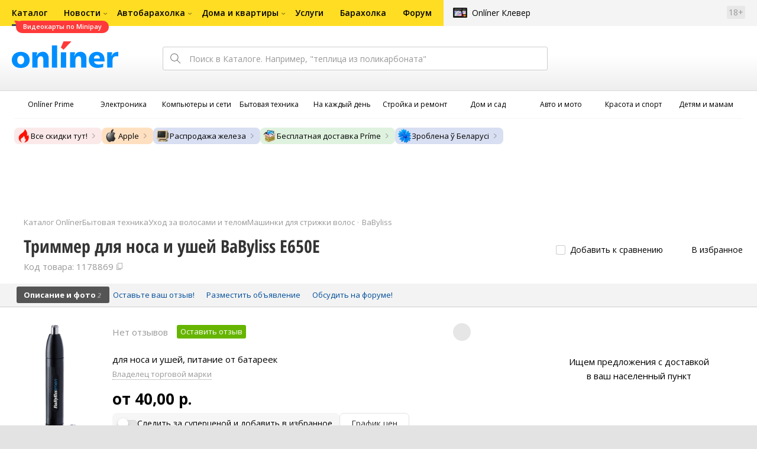

--- FILE ---
content_type: text/html;charset=UTF-8
request_url: https://catalog.onliner.by/hairclipper/babyliss/e650e
body_size: 26801
content:
<!DOCTYPE html>
<html class="responsive-layout" lang="ru" data-n-head="%7B%22class%22:%7B%22ssr%22:%22responsive-layout%22%7D,%22lang%22:%7B%22ssr%22:%22ru%22%7D%7D">
  <head >
    <title>BaByliss E650E триммер для носа и ушей купить в Минске</title><meta data-n-head="ssr" charset="utf-8"><meta data-n-head="ssr" name="viewport" content="width=device-width,initial-scale=1.0,minimum-scale=1.0,maximum-scale=1.0,user-scalable=no"><meta data-n-head="ssr" data-hid="description" name="description" content="Купить триммер для носа и ушей BaByliss E650E в Каталоге Onlíner. Доставка по РБ. Оплата покупок в кредит. График цен. Скидки. Возврат до 50 рублей с покупки"><meta data-n-head="ssr" data-hid="og:url" property="og:url" content="https://catalog.onliner.by/hairclipper/babyliss/e650e"><meta data-n-head="ssr" data-hid="og:type" property="og:type" content="website"><meta data-n-head="ssr" data-hid="og:title" property="og:title" content="BaByliss E650E триммер для носа и ушей купить в Минске"><meta data-n-head="ssr" data-hid="og:description" property="og:description" content="Купить триммер для носа и ушей BaByliss E650E в Каталоге Onlíner. Доставка по РБ. Оплата покупок в кредит. График цен. Скидки. Возврат до 50 рублей с покупки"><meta data-n-head="ssr" data-hid="og:image" property="og:image" content="https://imgproxy.onliner.by/_rIwWhMW4owMSxcZF7-4so-4f2QLcXe5x6qBgWwWPyg/w:170/h:250/z:2/f:jpg/aHR0cHM6Ly9jb250/ZW50Lm9ubGluZXIu/YnkvY2F0YWxvZy9k/ZXZpY2Uvb3JpZ2lu/YWwvM2IwMGE1MDVk/ZGViY2M0MzIwZDcx/YWVhYjZlNjFkYzIu/anBlZw"><meta data-n-head="ssr" data-hid="og:site_name" property="og:site_name" content="Каталог Onlíner"><meta data-n-head="ssr" data-hid="keywords" name="keywords" content="Купить BaByliss E650E"><link data-n-head="ssr" rel="preconnect" href="https://gc.onliner.by"><link data-n-head="ssr" rel="preconnect" href="https://imgproxy.onliner.by"><link data-n-head="ssr" rel="preconnect" href="https://cdn.onliner.by/"><link data-n-head="ssr" rel="preload" as="font" type="font/woff2" href="https://cdn.onliner.by/fonts/opensans-regular-cyr-webfont.woff2" fetchpriority="high" crossorigin="anonymous"><link data-n-head="ssr" rel="preload" as="font" type="font/woff2" href="https://cdn.onliner.by/fonts/opensans-regular-lat-webfont.woff2" fetchpriority="high" crossorigin="anonymous"><link data-n-head="ssr" rel="preload" as="font" type="font/woff2" href="https://cdn.onliner.by/fonts/opensans-semibold-cyr-webfont.woff2" fetchpriority="high" crossorigin="anonymous"><link data-n-head="ssr" rel="preload" as="font" type="font/woff2" href="https://cdn.onliner.by/fonts/opensans-semibold-lat-webfont.woff2" fetchpriority="high" crossorigin="anonymous"><link data-n-head="ssr" rel="preload" as="font" type="font/woff2" href="https://cdn.onliner.by/fonts/opensans-bold-cyr-webfont.woff2" fetchpriority="high" crossorigin="anonymous"><link data-n-head="ssr" rel="preload" as="font" type="font/woff2" href="https://cdn.onliner.by/fonts/opensans-bold-lat-webfont.woff2" fetchpriority="high" crossorigin="anonymous"><link data-n-head="ssr" rel="preload" as="font" type="font/woff2" href="https://cdn.onliner.by/fonts/opensans-condbold-cyr-webfont.woff2" fetchpriority="high" crossorigin="anonymous"><link data-n-head="ssr" rel="preload" as="font" type="font/woff2" href="https://cdn.onliner.by/fonts/opensans-condbold-lat-webfont.woff2" fetchpriority="high" crossorigin="anonymous"><link data-n-head="ssr" rel="shortcut icon" href="https://gc.onliner.by/favicon.ico"><link data-n-head="ssr" rel="mask-icon" href="https://gc.onliner.by/images/logo/icons/icon.svg" color="#ff0000"><link data-n-head="ssr" rel="icon" type="image/x-icon" href="https://gc.onliner.by/images/logo/icons/favicon.ico"><link data-n-head="ssr" rel="icon" type="image/png" href="https://gc.onliner.by/images/logo/icons/favicon-16x16.png" sizes="16x16"><link data-n-head="ssr" rel="icon" type="image/png" href="https://gc.onliner.by/images/logo/icons/favicon-32x32.png" sizes="32x32"><link data-n-head="ssr" rel="icon" type="image/png" href="https://gc.onliner.by/images/logo/icons/favicon-96x96.png" sizes="96x96"><link data-n-head="ssr" rel="icon" type="image/png" href="https://gc.onliner.by/images/logo/icons/favicon-192x192.png" sizes="192x192"><link data-n-head="ssr" rel="stylesheet" href="/css/core/style.8dbb083c49.css"><link data-n-head="ssr" rel="stylesheet" href="/css/critical-styles.ecda6aeb76.css"><link data-n-head="ssr" rel="stylesheet" href="/css/global.46b3cf6ab0.css"><link data-n-head="ssr" rel="stylesheet" href="https://cart.onliner.by/assets/cart-catalog.css"><link data-n-head="ssr" rel="preload" href="https://imgproxy.onliner.by/_rIwWhMW4owMSxcZF7-4so-4f2QLcXe5x6qBgWwWPyg/w:170/h:250/z:2/f:jpg/aHR0cHM6Ly9jb250/ZW50Lm9ubGluZXIu/YnkvY2F0YWxvZy9k/ZXZpY2Uvb3JpZ2lu/YWwvM2IwMGE1MDVk/ZGViY2M0MzIwZDcx/YWVhYjZlNjFkYzIu/anBlZw" as="image" fetchpriority="high"><link data-n-head="ssr" rel="stylesheet" href="/css/swiper.0fe444daa1.css"><link data-n-head="ssr" rel="stylesheet" href="/css/product.6d1bf80a8d.css"><link data-n-head="ssr" rel="stylesheet" href="/css/core/catalog-card.f2abf14e07.css"><link data-n-head="ssr" rel="canonical" href="https://catalog.onliner.by/hairclipper/babyliss/e650e"><script data-n-head="ssr" src="https://gc.onliner.by/js/mediameter/counter.js" async></script><script data-n-head="ssr" src="https://yandex.ru/ads/system/context.js" async></script><script data-n-head="ssr" data-hid="gtm-script">if(!window._gtm_init){window._gtm_init=1;(function(w,n,d,m,e,p){w[d]=(w[d]==1||n[d]=='yes'||n[d]==1||n[m]==1||(w[e]&&w[e][p]&&w[e][p]()))?1:0})(window,navigator,'doNotTrack','msDoNotTrack','external','msTrackingProtectionEnabled');(function(w,d,s,l,x,y){w[x]={};w._gtm_inject=function(i){if(w.doNotTrack||w[x][i])return;w[x][i]=1;w[l]=w[l]||[];w[l].push({'gtm.start':new Date().getTime(),event:'gtm.js'});var f=d.getElementsByTagName(s)[0],j=d.createElement(s);j.async=true;j.src='https://www.googletagmanager.com/gtm.js?id='+i;f.parentNode.insertBefore(j,f);}})(window,document,'script','dataLayer','_gtm_ids','_gtm_inject')}</script><script data-n-head="ssr" data-hid="jsonld" type="application/ld+json">[{"@context":"https://schema.org","@type":"BreadcrumbList","itemListElement":[{"@type":"ListItem","position":1,"name":"Каталог Onlíner","item":"https://catalog.onliner.by"},{"@type":"ListItem","position":2,"name":"Бытовая техника","item":"https://catalog.onliner.by/cat/appliance"},{"@type":"ListItem","position":3,"name":"Уход за волосами и телом","item":"https://catalog.onliner.by/cat/appliance/uhod-za-volosami-i-telom"},{"@type":"ListItem","position":4,"name":"Машинки для стрижки волос","item":"https://catalog.onliner.by/hairclipper"},{"@type":"ListItem","position":5,"name":"BaByliss","item":"https://catalog.onliner.by/hairclipper/babyliss"},{"@type":"ListItem","position":6,"name":"Триммер для носа и ушей BaByliss E650E","item":"https://catalog.onliner.by/hairclipper/babyliss/e650e"}]},{"@context":"https://schema.org","@type":"Product","name":"Триммер для носа и ушей BaByliss E650E","brand":{"@type":"Brand","name":"BaByliss"},"model":"E650E","category":"Машинки для стрижки волос","url":"https://catalog.onliner.by/hairclipper/babyliss/e650e","description":"для носа и ушей, питание от батареек","image":"https://imgproxy.onliner.by/oeLcxwiCF0-PTIjFhDDwuZ2OyQnlWzoeqkzAHgUwXgI/w:700/h:550/f:jpg/aHR0cHM6Ly9jb250/ZW50Lm9ubGluZXIu/YnkvY2F0YWxvZy9k/ZXZpY2UvMjAxNy8z/YjAwYTUwNWRkZWJj/YzQzMjBkNzFhZWFi/NmU2MWRjMi5qcGVn","sku":"1178869","offers":{"@type":"AggregateOffer","availability":"https://schema.org/InStock","offerCount":18,"priceCurrency":"BYN","lowPrice":"40.00","highPrice":"278.00"},"aggregateRating":{"@type":"AggregateRating","ratingCount":0,"reviewCount":0,"ratingValue":0,"bestRating":5,"worstRating":1}}]</script><link rel="modulepreload" as="script" crossorigin href="/assets-ssr/client-DKfW54Cx.js"><link rel="prefetch" as="script" crossorigin href="/assets-ssr/browser-BdS1_h8J.js"><link rel="prefetch" as="script" crossorigin href="/assets-ssr/bookmarks-IDi3w1kI.js"><link rel="prefetch" as="script" crossorigin href="/assets-ssr/bottom-stick-Byz8jqzm.js"><link rel="prefetch" as="script" crossorigin href="/assets-ssr/format-CSjRSor1.js"><link rel="prefetch" as="script" crossorigin href="/assets-ssr/isEmpty-DF67Cf_n.js"><link rel="prefetch" as="script" crossorigin href="/assets-ssr/throttle-CQW1X_cj.js"><link rel="prefetch" as="script" crossorigin href="/assets-ssr/tags-CNXRAG9P.js"><link rel="prefetch" as="script" crossorigin href="/assets-ssr/_isIterateeCall-w0LWfrYL.js"><link rel="prefetch" as="script" crossorigin href="/assets-ssr/url-cgw73bpA.js"><link rel="prefetch" as="script" crossorigin href="/assets-ssr/notifications-HKbsADUp.js"><link rel="prefetch" as="script" crossorigin href="/assets-ssr/superprice-subscription-DRRYXjZH.js"><link rel="prefetch" as="script" crossorigin href="/assets-ssr/product-item-veoOwL4t.js"><link rel="prefetch" as="script" crossorigin href="/assets-ssr/add-to-cart-button-BUNWH6Kx.js"><link rel="prefetch" as="script" crossorigin href="/assets-ssr/product-card-DCTGMAF0.js"><link rel="prefetch" as="script" crossorigin href="/assets-ssr/utils-CDs4cpQh.js"><link rel="prefetch" as="script" crossorigin href="/assets-ssr/confirm-adult-DBeNjiX3.js"><link rel="prefetch" as="style" crossorigin href="/assets-ssr/used-edit-BvWdAhiB.css"><link rel="prefetch" as="script" crossorigin href="/assets-ssr/create-DooDoRe8.js"><link rel="prefetch" as="script" crossorigin href="/assets-ssr/used-edit-DsbYYdhz.js"><link rel="prefetch" as="script" crossorigin href="/assets-ssr/image-upload-D7w2Ui8T.js"><link rel="prefetch" as="script" crossorigin href="/assets-ssr/index-BsRCHvbI.js"><link rel="prefetch" as="script" crossorigin href="/assets-ssr/navigation-page-TjVBWPAb.js"><link rel="prefetch" as="script" crossorigin href="/assets-ssr/navigation-NOtLlLJ8.js"><link rel="prefetch" as="script" crossorigin href="/assets-ssr/classes-to-selector-Br0XARct.js"><link rel="prefetch" as="script" crossorigin href="/assets-ssr/_id-ooZbQzdj.js"><link rel="prefetch" as="style" crossorigin href="/assets-ssr/used-offer-DKP3ZC7d.css"><link rel="prefetch" as="style" crossorigin href="/assets-ssr/common-gallery-Da8h4316.css"><link rel="prefetch" as="script" crossorigin href="/assets-ssr/_id-DBUtAeEs.js"><link rel="prefetch" as="script" crossorigin href="/assets-ssr/adfox-banner-OklPUoyr.js"><link rel="prefetch" as="script" crossorigin href="/assets-ssr/navigation-arrows-Dt4LMOYH.js"><link rel="prefetch" as="script" crossorigin href="/assets-ssr/used-offer-lNtDJxQg.js"><link rel="prefetch" as="script" crossorigin href="/assets-ssr/gallery-C9qc8IeQ.js"><link rel="prefetch" as="script" crossorigin href="/assets-ssr/common-gallery-BUqTs5o0.js"><link rel="prefetch" as="script" crossorigin href="/assets-ssr/used-2fcQSG_o.js"><link rel="prefetch" as="script" crossorigin href="/assets-ssr/index-DeATGucE.js"><link rel="prefetch" as="script" crossorigin href="/assets-ssr/breadcrumbs-BB12_Pkg.js"><link rel="prefetch" as="script" crossorigin href="/assets-ssr/index-DX_5gICT.js"><link rel="prefetch" as="script" crossorigin href="/assets-ssr/index-BdPi6zqH.js"><link rel="prefetch" as="script" crossorigin href="/assets-ssr/products-item-D8_YilQ0.js"><link rel="prefetch" as="script" crossorigin href="/assets-ssr/_slug-HDnBGhrS.js"><link rel="prefetch" as="style" crossorigin href="/assets-ssr/_schema-BNPNXjd9.css"><link rel="prefetch" as="style" crossorigin href="/assets-ssr/core-Cco8Qh9i.css"><link rel="prefetch" as="script" crossorigin href="/assets-ssr/_schema-CKk5CJRu.js"><link rel="prefetch" as="script" crossorigin href="/assets-ssr/core-BnWgWTTl.js"><link rel="prefetch" as="script" crossorigin href="/assets-ssr/routes-Dwy_-WWO.js"><link rel="prefetch" as="script" crossorigin href="/assets-ssr/index-CcQqT0pI.js"><link rel="prefetch" as="style" crossorigin href="/assets-ssr/index-CRgX9dQX.css"><link rel="prefetch" as="script" crossorigin href="/assets-ssr/index-D2ss5SmS.js"><link rel="prefetch" as="script" crossorigin href="/assets-ssr/index-Bhpo8WF0.js"><link rel="prefetch" as="style" crossorigin href="/assets-ssr/index-tn0RQdqM.css"><link rel="prefetch" as="script" crossorigin href="/assets-ssr/index-ChxXGeno.js"><link rel="prefetch" as="script" crossorigin href="/assets-ssr/product-positions-DRKejX7v.js"><link rel="prefetch" as="script" crossorigin href="/assets-ssr/product-header-D_H-RuJM.js"><link rel="prefetch" as="script" crossorigin href="/assets-ssr/product-page-DDMaFged.js"><link rel="prefetch" as="script" crossorigin href="/assets-ssr/prices-QKTYydwN.js"><link rel="prefetch" as="style" crossorigin href="/assets-ssr/index-BUOQBFrf.css"><link rel="prefetch" as="script" crossorigin href="/assets-ssr/index-D2UVqXwW.js"><link rel="prefetch" as="script" crossorigin href="/assets-ssr/head-BLANDFI-.js"><link rel="prefetch" as="script" crossorigin href="/assets-ssr/index-DkyWVLzJ.js"><link rel="prefetch" as="script" crossorigin href="/assets-ssr/head-B7cM52Ng.js"><link rel="prefetch" as="script" crossorigin href="/assets-ssr/create-DmBJoOPc.js"><link rel="prefetch" as="style" crossorigin href="/assets-ssr/_offer-Br7gHgLV.css"><link rel="prefetch" as="script" crossorigin href="/assets-ssr/_offer-C88CUf07.js"><link rel="prefetch" as="script" crossorigin href="/assets-ssr/jquery.menu-aim-CQ7l8hDe.js"><link rel="stylesheet" href="/assets-ssr/client-NjUnggy2.css" crossorigin>
  </head>
  <body class="       no-touch     " data-n-head="%7B%22class%22:%7B%22ssr%22:%5B%22%22,%22%22,%22%22,%22%22,%22%22,%22%22,%22%22,%22no-touch%22,%22%22,%22%22,%22%22,%22%22,%22%22%5D%7D%7D">
    <noscript data-n-head="ssr" data-hid="gtm-noscript" data-pbody="true"></noscript><div data-server-rendered="true" id="__nuxt"><div id="__layout"><div data-fetch-key="default-layout:0"><div class="layout-container"><div id="container"><div class="g-container-outer"><div class="l-gradient-wrapper"><header class="g-top"><div class="header-style"><!----></div><div class="b-top-menu"><div class="g-top-i"><nav class="b-top-navigation"><ul class="b-main-navigation"><li class="b-main-navigation__item b-main-navigation__item_current"><a href="https://catalog.onliner.by/videocard?is_by_parts=1&amp;utm_source=onliner&amp;utm_medium=babl&amp;utm_campaign=videocard_minipay" target="_self" class="b-main-navigation__advert b-main-navigation__advert_universal"><div class="b-main-navigation__bubble b-main-navigation__bubble_universal" style="color:#FFFFFF;background-color:#FF3939;"> Видеокарты по Minipay <svg width="13" height="13" viewBox="0 0 13 13" fill="none" style="color:#FF3939;"><path d="M9.16821 1.45252C7.22163 0.520094 5.08519 0 2.85 0C1.89141 0 0.912697 0.117201 0 0.300014C2.79816 3.00973 3.57245 7.58069 4.04041 11.4276C4.08739 11.9643 4.17475 12.4895 4.29944 13H13V0.106333C11.6176 0.304071 10.3221 0.771079 9.16821 1.45252Z" fill="currentColor"></path></svg></div></a><a href="https://catalog.onliner.by" class="b-main-navigation__link"><span class="b-main-navigation__text"> Каталог</span></a></li><li class="b-main-navigation__item b-main-navigation__item_arrow"><a href="https://www.onliner.by" class="b-main-navigation__link"><span class="b-main-navigation__text">Новости</span></a><!----></li><li class="b-main-navigation__item b-main-navigation__item_arrow"><a href="https://ab.onliner.by" class="b-main-navigation__link"><span class="b-main-navigation__text">Автобарахолка</span></a><!----></li><li class="b-main-navigation__item b-main-navigation__item_arrow"><a href="https://r.onliner.by/pk" class="b-main-navigation__link"><span class="b-main-navigation__text">Дома и квартиры</span></a><!----></li><li class="b-main-navigation__item"><a href="https://s.onliner.by/tasks" class="b-main-navigation__link"><span class="b-main-navigation__text"> Услуги</span></a></li><li class="b-main-navigation__item"><a href="https://baraholka.onliner.by" class="b-main-navigation__link"><span class="b-main-navigation__text"> Барахолка</span></a></li><li class="b-main-navigation__item"><a href="https://forum.onliner.by" class="b-main-navigation__link"><span class="b-main-navigation__text"> Форум</span></a></li></ul><a href="https://clever.onliner.by/?utm_source=onliner&amp;utm_medium=navigation&amp;utm_campaign=clever" target="_blank" class="b-top-navigation-clover">Onlíner Клевер</a><!----><div class="b-top-navigation-age">18+</div></nav></div></div><div class="b-top-actions"><div class="g-top-i"><div class="b-top-logo"><a href="https://www.onliner.by"><img srcset="https://gc.onliner.by/images/logo/onliner_logo.v3.png?1767881895, https://gc.onliner.by/images/logo/onliner_logo.v3@2x.png?1767881895 2x" src="https://gc.onliner.by/images/logo/onliner_logo.v3.png?1767881895" width="180" height="45" alt="Onlíner" class="onliner_logo"></a></div><div class="b-top-wrapper"><div data-fetch-key="search:0" class="fast-search"><div class="fast-search__form"><input type="text" tabindex="1" placeholder="Поиск в Каталоге. Например, &quot;теплица из поликарбоната&quot;" value="" class="fast-search__input ym-record-keys"></div><!----></div><div class="notice-offers__container"><div class="notice-offers"><div class="notice-offers__list ym-hide-content"></div></div></div><div class="b-top-profile b-top-profile_specific"><div class="b-top-profile__list"><!----><div class="b-top-profile__item"><a href="https://cart.onliner.by" class="b-top-profile__cart"><!----></a></div></div><div><div class="auth-bar auth-bar--top"><div class="auth-bar__item auth-bar__item--text"> Вход </div><div title="Facebook" class="auth-bar__item auth-bar__item--fb"></div><div title="ВКонтакте" class="auth-bar__item auth-bar__item--vk-alter"></div><div title="Google" class="auth-bar__item auth-bar__item--gg"></div><!----></div><div class="auth-bar auth-bar--top"><div class="auth-bar auth-bar--top"><a href="https://cart.onliner.by" title="Корзина" class="auth-bar__item auth-bar__item--cart"><!----></a></div></div></div></div><div id="popup-notifications" class="notice-offers__container"><div REMOVEME="visible: true" class="notice-offers"><div REMOVEME="foreach: { data: $root.notificationsList, as: 'notification' }" class="notice-offers__list"></div></div></div></div></div></div><!----></header><div class="g-middle"><div class="g-middle-i"><div class="catalog-navigation"><div class="catalog-navigation-bar"><input type="text" placeholder="Поиск" class="catalog-navigation-bar__input"><button class="catalog-navigation-bar__button catalog-navigation-bar__button_common"><span class="catalog-navigation-bar__button-text catalog-navigation-bar__button-text_on"> Каталог </span><span class="catalog-navigation-bar__button-text catalog-navigation-bar__button-text_off"> Закрыть </span></button><button class="catalog-navigation-bar__button catalog-navigation-bar__button_back"> Назад </button></div><div class="catalog-navigation__title">Каталог</div><div class="catalog-navigation-classifier catalog-navigation-classifier_simple"><a href="/cat/prime" title="Onlíner Prime" class="catalog-navigation-classifier__item"><span class="catalog-navigation-classifier__item-icon"><picture class="catalog-navigation-classifier__item-picture"><source srcset="
              https://imgproxy.onliner.by/ggKHWYMQpobvjtZ597_uvoSxYumIQIuTR7uzV8-e7U0/w:80/h:80/f:png/aHR0cHM6Ly9nYy5v/bmxpbmVyLmJ5L2lt/YWdlcy9jYXRhbG9n/L25hdmlnYXRpb24v/Y2F0ZWdvcmllcy9w/cmltZS5wbmc   1x,
              https://imgproxy.onliner.by/NIOQSJEs7mXh8TTMGwsT-rqBKT8aVGoqgxMR04Fdk4E/w:160/h:160/f:png/aHR0cHM6Ly9nYy5v/bmxpbmVyLmJ5L2lt/YWdlcy9jYXRhbG9n/L25hdmlnYXRpb24v/Y2F0ZWdvcmllcy9w/cmltZS5wbmc 2x
            " type="image/png"><img width="64px" height="64px" alt="Onlíner Prime" loading="lazy" src="https://imgproxy.onliner.by/NIOQSJEs7mXh8TTMGwsT-rqBKT8aVGoqgxMR04Fdk4E/w:160/h:160/f:png/aHR0cHM6Ly9nYy5v/bmxpbmVyLmJ5L2lt/YWdlcy9jYXRhbG9n/L25hdmlnYXRpb24v/Y2F0ZWdvcmllcy9w/cmltZS5wbmc" class="catalog-navigation-classifier__item-image"></picture></span><span class="catalog-navigation-classifier__item-title"><span class="catalog-navigation-classifier__item-title-wrapper"> Onlíner Prime </span></span></a><a href="/cat/electronics" title="Электроника" class="catalog-navigation-classifier__item"><span class="catalog-navigation-classifier__item-icon"><picture class="catalog-navigation-classifier__item-picture"><source srcset="
              https://imgproxy.onliner.by/d5GTZ7eDQzVPaRlxjUvTdo4X6cSXXC1SgyEsy_bMr6A/w:80/h:80/f:png/aHR0cHM6Ly9nYy5v/bmxpbmVyLmJ5L2lt/YWdlcy9jYXRhbG9n/L25hdmlnYXRpb24v/Y2F0ZWdvcmllcy9l/bGVrdHJvbmlrYS5w/bmc   1x,
              https://imgproxy.onliner.by/Z_M8tp4JouZs9YIAycsMQMVUM0yCPWEl1mJHVp8k8_U/w:160/h:160/f:png/aHR0cHM6Ly9nYy5v/bmxpbmVyLmJ5L2lt/YWdlcy9jYXRhbG9n/L25hdmlnYXRpb24v/Y2F0ZWdvcmllcy9l/bGVrdHJvbmlrYS5w/bmc 2x
            " type="image/png"><img width="64px" height="64px" alt="Электроника" loading="lazy" src="https://imgproxy.onliner.by/Z_M8tp4JouZs9YIAycsMQMVUM0yCPWEl1mJHVp8k8_U/w:160/h:160/f:png/aHR0cHM6Ly9nYy5v/bmxpbmVyLmJ5L2lt/YWdlcy9jYXRhbG9n/L25hdmlnYXRpb24v/Y2F0ZWdvcmllcy9l/bGVrdHJvbmlrYS5w/bmc" class="catalog-navigation-classifier__item-image"></picture></span><span class="catalog-navigation-classifier__item-title"><span class="catalog-navigation-classifier__item-title-wrapper"> Электроника </span></span></a><a href="/cat/computers" title="Компьютеры и сети" class="catalog-navigation-classifier__item"><span class="catalog-navigation-classifier__item-icon"><picture class="catalog-navigation-classifier__item-picture"><source srcset="
              https://imgproxy.onliner.by/LFOqa4I_v6ER3XpSO3g4FlIl3MisdH3dnsOsmUTta3I/w:80/h:80/f:png/aHR0cHM6Ly9nYy5v/bmxpbmVyLmJ5L2lt/YWdlcy9jYXRhbG9n/L25hdmlnYXRpb24v/Y2F0ZWdvcmllcy9r/b21weXV0ZXJ5X2lf/c2V0aS5wbmc   1x,
              https://imgproxy.onliner.by/Ht1EkIVqlqo1-0UlXL1uWYqzmTtsmgHoqp5bFUADsK4/w:160/h:160/f:png/aHR0cHM6Ly9nYy5v/bmxpbmVyLmJ5L2lt/YWdlcy9jYXRhbG9n/L25hdmlnYXRpb24v/Y2F0ZWdvcmllcy9r/b21weXV0ZXJ5X2lf/c2V0aS5wbmc 2x
            " type="image/png"><img width="64px" height="64px" alt="Компьютеры и сети" loading="lazy" src="https://imgproxy.onliner.by/Ht1EkIVqlqo1-0UlXL1uWYqzmTtsmgHoqp5bFUADsK4/w:160/h:160/f:png/aHR0cHM6Ly9nYy5v/bmxpbmVyLmJ5L2lt/YWdlcy9jYXRhbG9n/L25hdmlnYXRpb24v/Y2F0ZWdvcmllcy9r/b21weXV0ZXJ5X2lf/c2V0aS5wbmc" class="catalog-navigation-classifier__item-image"></picture></span><span class="catalog-navigation-classifier__item-title"><span class="catalog-navigation-classifier__item-title-wrapper"> Компьютеры и сети </span></span></a><a href="/cat/appliance" title="Бытовая техника" class="catalog-navigation-classifier__item"><span class="catalog-navigation-classifier__item-icon"><picture class="catalog-navigation-classifier__item-picture"><source srcset="
              https://imgproxy.onliner.by/XbHOSwos3l5l2hQRIsU-oR_KgQF3GMw9bZDxFocBJN4/w:80/h:80/f:png/aHR0cHM6Ly9nYy5v/bmxpbmVyLmJ5L2lt/YWdlcy9jYXRhbG9n/L25hdmlnYXRpb24v/Y2F0ZWdvcmllcy9i/eXRvdmF5YV90ZWhu/aWthLnBuZw   1x,
              https://imgproxy.onliner.by/_eu3Ql7AY2X1syyfQe-2rHx4MSzN2xMGU0M7If1HgJQ/w:160/h:160/f:png/aHR0cHM6Ly9nYy5v/bmxpbmVyLmJ5L2lt/YWdlcy9jYXRhbG9n/L25hdmlnYXRpb24v/Y2F0ZWdvcmllcy9i/eXRvdmF5YV90ZWhu/aWthLnBuZw 2x
            " type="image/png"><img width="64px" height="64px" alt="Бытовая техника" loading="lazy" src="https://imgproxy.onliner.by/_eu3Ql7AY2X1syyfQe-2rHx4MSzN2xMGU0M7If1HgJQ/w:160/h:160/f:png/aHR0cHM6Ly9nYy5v/bmxpbmVyLmJ5L2lt/YWdlcy9jYXRhbG9n/L25hdmlnYXRpb24v/Y2F0ZWdvcmllcy9i/eXRvdmF5YV90ZWhu/aWthLnBuZw" class="catalog-navigation-classifier__item-image"></picture></span><span class="catalog-navigation-classifier__item-title"><span class="catalog-navigation-classifier__item-title-wrapper"> Бытовая техника </span></span></a><a href="/cat/fmcg" title="На каждый день" class="catalog-navigation-classifier__item"><span class="catalog-navigation-classifier__item-icon"><picture class="catalog-navigation-classifier__item-picture"><source srcset="
              https://imgproxy.onliner.by/eEUX_wmYSOvcjXmc0fLhsuOFHoS76tLWYvlEt5IBcIE/w:80/h:80/f:png/aHR0cHM6Ly9nYy5v/bmxpbmVyLmJ5L2lt/YWdlcy9jYXRhbG9n/L25hdmlnYXRpb24v/Y2F0ZWdvcmllcy9u/YV9rYXpkeWpfZGVu/LnBuZw   1x,
              https://imgproxy.onliner.by/ZkBCSaOYRUK_O50ZyLciJZBcsBs__Oq1oXOfR3l8kcc/w:160/h:160/f:png/aHR0cHM6Ly9nYy5v/bmxpbmVyLmJ5L2lt/YWdlcy9jYXRhbG9n/L25hdmlnYXRpb24v/Y2F0ZWdvcmllcy9u/YV9rYXpkeWpfZGVu/LnBuZw 2x
            " type="image/png"><img width="64px" height="64px" alt="На каждый день" loading="lazy" src="https://imgproxy.onliner.by/ZkBCSaOYRUK_O50ZyLciJZBcsBs__Oq1oXOfR3l8kcc/w:160/h:160/f:png/aHR0cHM6Ly9nYy5v/bmxpbmVyLmJ5L2lt/YWdlcy9jYXRhbG9n/L25hdmlnYXRpb24v/Y2F0ZWdvcmllcy9u/YV9rYXpkeWpfZGVu/LnBuZw" class="catalog-navigation-classifier__item-image"></picture></span><span class="catalog-navigation-classifier__item-title"><span class="catalog-navigation-classifier__item-title-wrapper"> На каждый день </span></span></a><a href="/cat/building" title="Стройка и ремонт" class="catalog-navigation-classifier__item"><span class="catalog-navigation-classifier__item-icon"><picture class="catalog-navigation-classifier__item-picture"><source srcset="
              https://imgproxy.onliner.by/Qk8zpQVFeVW0-y_MvzgkocMm1EN_rLKAgjoRFZfGGUM/w:80/h:80/f:png/aHR0cHM6Ly9nYy5v/bmxpbmVyLmJ5L2lt/YWdlcy9jYXRhbG9n/L25hdmlnYXRpb24v/Y2F0ZWdvcmllcy9z/dHJveWthX2lfcmVt/b250LnBuZw   1x,
              https://imgproxy.onliner.by/iFDAzHoHNFk8PgcAy1681rJHqBHOjz0pQuCWdgmeFpA/w:160/h:160/f:png/aHR0cHM6Ly9nYy5v/bmxpbmVyLmJ5L2lt/YWdlcy9jYXRhbG9n/L25hdmlnYXRpb24v/Y2F0ZWdvcmllcy9z/dHJveWthX2lfcmVt/b250LnBuZw 2x
            " type="image/png"><img width="64px" height="64px" alt="Стройка и ремонт" loading="lazy" src="https://imgproxy.onliner.by/iFDAzHoHNFk8PgcAy1681rJHqBHOjz0pQuCWdgmeFpA/w:160/h:160/f:png/aHR0cHM6Ly9nYy5v/bmxpbmVyLmJ5L2lt/YWdlcy9jYXRhbG9n/L25hdmlnYXRpb24v/Y2F0ZWdvcmllcy9z/dHJveWthX2lfcmVt/b250LnBuZw" class="catalog-navigation-classifier__item-image"></picture></span><span class="catalog-navigation-classifier__item-title"><span class="catalog-navigation-classifier__item-title-wrapper"> Стройка и ремонт </span></span></a><a href="/cat/household" title="Дом и сад" class="catalog-navigation-classifier__item"><span class="catalog-navigation-classifier__item-icon"><picture class="catalog-navigation-classifier__item-picture"><source srcset="
              https://imgproxy.onliner.by/mJzhDvWH2_g7T8injHtCzTB9F3py4AiWKxrGBn6cprg/w:80/h:80/f:png/aHR0cHM6Ly9nYy5v/bmxpbmVyLmJ5L2lt/YWdlcy9jYXRhbG9n/L25hdmlnYXRpb24v/Y2F0ZWdvcmllcy9k/b21faV9zYWQucG5n   1x,
              https://imgproxy.onliner.by/HNpX5NF7AcOgWt8uk7uAEnngViGi0db2EUnBSgpsjgw/w:160/h:160/f:png/aHR0cHM6Ly9nYy5v/bmxpbmVyLmJ5L2lt/YWdlcy9jYXRhbG9n/L25hdmlnYXRpb24v/Y2F0ZWdvcmllcy9k/b21faV9zYWQucG5n 2x
            " type="image/png"><img width="64px" height="64px" alt="Дом и сад" loading="lazy" src="https://imgproxy.onliner.by/HNpX5NF7AcOgWt8uk7uAEnngViGi0db2EUnBSgpsjgw/w:160/h:160/f:png/aHR0cHM6Ly9nYy5v/bmxpbmVyLmJ5L2lt/YWdlcy9jYXRhbG9n/L25hdmlnYXRpb24v/Y2F0ZWdvcmllcy9k/b21faV9zYWQucG5n" class="catalog-navigation-classifier__item-image"></picture></span><span class="catalog-navigation-classifier__item-title"><span class="catalog-navigation-classifier__item-title-wrapper"> Дом и сад </span></span></a><a href="/cat/auto" title="Авто и мото" class="catalog-navigation-classifier__item"><span class="catalog-navigation-classifier__item-icon"><picture class="catalog-navigation-classifier__item-picture"><source srcset="
              https://imgproxy.onliner.by/Pd39jKpz3a_-4YADkljnEgiQy1rqmWezacA4r8-efVY/w:80/h:80/f:png/aHR0cHM6Ly9nYy5v/bmxpbmVyLmJ5L2lt/YWdlcy9jYXRhbG9n/L25hdmlnYXRpb24v/Y2F0ZWdvcmllcy9h/dnRvX2lfbW90by5w/bmc   1x,
              https://imgproxy.onliner.by/kTR-G6Jmgy35yVZtVcQEdHlGH20CBaTXxkOxADAsrOQ/w:160/h:160/f:png/aHR0cHM6Ly9nYy5v/bmxpbmVyLmJ5L2lt/YWdlcy9jYXRhbG9n/L25hdmlnYXRpb24v/Y2F0ZWdvcmllcy9h/dnRvX2lfbW90by5w/bmc 2x
            " type="image/png"><img width="64px" height="64px" alt="Авто и мото" loading="lazy" src="https://imgproxy.onliner.by/kTR-G6Jmgy35yVZtVcQEdHlGH20CBaTXxkOxADAsrOQ/w:160/h:160/f:png/aHR0cHM6Ly9nYy5v/bmxpbmVyLmJ5L2lt/YWdlcy9jYXRhbG9n/L25hdmlnYXRpb24v/Y2F0ZWdvcmllcy9h/dnRvX2lfbW90by5w/bmc" class="catalog-navigation-classifier__item-image"></picture></span><span class="catalog-navigation-classifier__item-title"><span class="catalog-navigation-classifier__item-title-wrapper"> Авто и мото </span></span></a><a href="/cat/lifestyle" title="Красота и спорт" class="catalog-navigation-classifier__item"><span class="catalog-navigation-classifier__item-icon"><picture class="catalog-navigation-classifier__item-picture"><source srcset="
              https://imgproxy.onliner.by/RehKloqiQXGTxXfMD2BIQSD9HfTuK6IWeFQcU9qjdUI/w:80/h:80/f:png/aHR0cHM6Ly9nYy5v/bmxpbmVyLmJ5L2lt/YWdlcy9jYXRhbG9n/L25hdmlnYXRpb24v/Y2F0ZWdvcmllcy9r/cmFzb3RhX2lfc3Bv/cnQucG5n   1x,
              https://imgproxy.onliner.by/Yt8nogToHULH_YR6Mc2JdDp4dTlWei0hnJrI-tU_bZc/w:160/h:160/f:png/aHR0cHM6Ly9nYy5v/bmxpbmVyLmJ5L2lt/YWdlcy9jYXRhbG9n/L25hdmlnYXRpb24v/Y2F0ZWdvcmllcy9r/cmFzb3RhX2lfc3Bv/cnQucG5n 2x
            " type="image/png"><img width="64px" height="64px" alt="Красота и спорт" loading="lazy" src="https://imgproxy.onliner.by/Yt8nogToHULH_YR6Mc2JdDp4dTlWei0hnJrI-tU_bZc/w:160/h:160/f:png/aHR0cHM6Ly9nYy5v/bmxpbmVyLmJ5L2lt/YWdlcy9jYXRhbG9n/L25hdmlnYXRpb24v/Y2F0ZWdvcmllcy9r/cmFzb3RhX2lfc3Bv/cnQucG5n" class="catalog-navigation-classifier__item-image"></picture></span><span class="catalog-navigation-classifier__item-title"><span class="catalog-navigation-classifier__item-title-wrapper"> Красота и спорт </span></span></a><a href="/cat/kids" title="Детям и мамам" class="catalog-navigation-classifier__item"><span class="catalog-navigation-classifier__item-icon"><picture class="catalog-navigation-classifier__item-picture"><source srcset="
              https://imgproxy.onliner.by/uzZioLKSz1ssxc95IKcf5xEbtO3Vdzr7qQ8ccaJ1Qro/w:80/h:80/f:png/aHR0cHM6Ly9nYy5v/bmxpbmVyLmJ5L2lt/YWdlcy9jYXRhbG9n/L25hdmlnYXRpb24v/Y2F0ZWdvcmllcy9k/ZXR5YW1faV9tYW1h/bS5wbmc   1x,
              https://imgproxy.onliner.by/2lozn9kzdo-C0z6K6OrGtx9trhmvKGr3tCYXICX3ZaU/w:160/h:160/f:png/aHR0cHM6Ly9nYy5v/bmxpbmVyLmJ5L2lt/YWdlcy9jYXRhbG9n/L25hdmlnYXRpb24v/Y2F0ZWdvcmllcy9k/ZXR5YW1faV9tYW1h/bS5wbmc 2x
            " type="image/png"><img width="64px" height="64px" alt="Детям и мамам" loading="lazy" src="https://imgproxy.onliner.by/2lozn9kzdo-C0z6K6OrGtx9trhmvKGr3tCYXICX3ZaU/w:160/h:160/f:png/aHR0cHM6Ly9nYy5v/bmxpbmVyLmJ5L2lt/YWdlcy9jYXRhbG9n/L25hdmlnYXRpb24v/Y2F0ZWdvcmllcy9k/ZXR5YW1faV9tYW1h/bS5wbmc" class="catalog-navigation-classifier__item-image"></picture></span><span class="catalog-navigation-classifier__item-title"><span class="catalog-navigation-classifier__item-title-wrapper"> Детям и мамам </span></span></a><div class="catalog-navigation__title helpers_show_tablet"> Кое-что ещё </div><a href="https://catalog.onliner.by/superprice" target="_self" class="catalog-navigation-classifier__item helpers_show_tablet"><span class="catalog-navigation-classifier__item-icon"><picture class="catalog-navigation-classifier__item-picture"><source srcset="
                https://imgproxy.onliner.by/hp2Df0313kAqV-ZCZQQ-8Gg0Ggq-pSW2SCSVWuJ2uDY/w:32/h:32/f:png/aHR0cHM6Ly9kaXJl/Y3R1cy5vbmxpbmVy/LmJ5L2Fzc2V0cy82/N2UxMmM3ZS00M2Vk/LTRlOTUtOTA3NC0w/MWYzMmVkMTRhMmU 1x,
                https://imgproxy.onliner.by/ZACGB9AtIK9Op1adApHwjQikmRcWfT6L6ltFN00fdvg/w:32/h:32/z:2/f:png/aHR0cHM6Ly9kaXJl/Y3R1cy5vbmxpbmVy/LmJ5L2Fzc2V0cy82/N2UxMmM3ZS00M2Vk/LTRlOTUtOTA3NC0w/MWYzMmVkMTRhMmU 2x
              " type="image/png"><img width="64px" height="64px" src="https://imgproxy.onliner.by/ZACGB9AtIK9Op1adApHwjQikmRcWfT6L6ltFN00fdvg/w:32/h:32/z:2/f:png/aHR0cHM6Ly9kaXJl/Y3R1cy5vbmxpbmVy/LmJ5L2Fzc2V0cy82/N2UxMmM3ZS00M2Vk/LTRlOTUtOTA3NC0w/MWYzMmVkMTRhMmU" alt="Все скидки тут!" class="catalog-navigation-classifier__item-image"></picture></span><span class="catalog-navigation-classifier__item-title"><span class="catalog-navigation-classifier__item-title-wrapper"> Все скидки тут! </span></span></a><a href="https://catalog.onliner.by/promo/apple" target="_self" class="catalog-navigation-classifier__item helpers_show_tablet"><span class="catalog-navigation-classifier__item-icon"><picture class="catalog-navigation-classifier__item-picture"><source srcset="
                https://imgproxy.onliner.by/ZoOVWqvKVHlTAbsuX15D_3rccoDBvkZwU7z2dYKGCO0/w:32/h:32/f:png/aHR0cHM6Ly9kaXJl/Y3R1cy5vbmxpbmVy/LmJ5L2Fzc2V0cy85/N2E5MTU0Zi0yZjk4/LTQxNGEtOTE0Yy0z/MzBjZWNiNTE2ZTc 1x,
                https://imgproxy.onliner.by/Kl-22csIw4_Kd22LUzxmeMqOsnKy2_q6s3cEPG9j8iI/w:32/h:32/z:2/f:png/aHR0cHM6Ly9kaXJl/Y3R1cy5vbmxpbmVy/LmJ5L2Fzc2V0cy85/N2E5MTU0Zi0yZjk4/LTQxNGEtOTE0Yy0z/MzBjZWNiNTE2ZTc 2x
              " type="image/png"><img width="64px" height="64px" src="https://imgproxy.onliner.by/Kl-22csIw4_Kd22LUzxmeMqOsnKy2_q6s3cEPG9j8iI/w:32/h:32/z:2/f:png/aHR0cHM6Ly9kaXJl/Y3R1cy5vbmxpbmVy/LmJ5L2Fzc2V0cy85/N2E5MTU0Zi0yZjk4/LTQxNGEtOTE0Yy0z/MzBjZWNiNTE2ZTc" alt="Apple" class="catalog-navigation-classifier__item-image"></picture></span><span class="catalog-navigation-classifier__item-title"><span class="catalog-navigation-classifier__item-title-wrapper"> Apple </span></span></a><a href="https://catalog.onliner.by/promo/kupit-pk" target="_self" class="catalog-navigation-classifier__item helpers_show_tablet"><span class="catalog-navigation-classifier__item-icon"><picture class="catalog-navigation-classifier__item-picture"><source srcset="
                https://imgproxy.onliner.by/r9bUAIupea-ELLnHCkbBz2dKg1S4febPk0-tXkwEn6A/w:32/h:32/f:png/aHR0cHM6Ly9kaXJl/Y3R1cy5vbmxpbmVy/LmJ5L2Fzc2V0cy81/ZjA2Yjc0Yi1iMzNm/LTQwMTktYjk3OS04/ODRmYzk1YjYzMmU 1x,
                https://imgproxy.onliner.by/0v_XeBaAZZDnSmF067LItShnzd1E2Y0NUrR2K54zsHc/w:32/h:32/z:2/f:png/aHR0cHM6Ly9kaXJl/Y3R1cy5vbmxpbmVy/LmJ5L2Fzc2V0cy81/ZjA2Yjc0Yi1iMzNm/LTQwMTktYjk3OS04/ODRmYzk1YjYzMmU 2x
              " type="image/png"><img width="64px" height="64px" src="https://imgproxy.onliner.by/0v_XeBaAZZDnSmF067LItShnzd1E2Y0NUrR2K54zsHc/w:32/h:32/z:2/f:png/aHR0cHM6Ly9kaXJl/Y3R1cy5vbmxpbmVy/LmJ5L2Fzc2V0cy81/ZjA2Yjc0Yi1iMzNm/LTQwMTktYjk3OS04/ODRmYzk1YjYzMmU" alt="Распродажа железа" class="catalog-navigation-classifier__item-image"></picture></span><span class="catalog-navigation-classifier__item-title"><span class="catalog-navigation-classifier__item-title-wrapper"> Распродажа железа </span></span></a><a href="https://catalog.onliner.by/promo/prime" target="_self" class="catalog-navigation-classifier__item helpers_show_tablet"><span class="catalog-navigation-classifier__item-icon"><picture class="catalog-navigation-classifier__item-picture"><source srcset="
                https://imgproxy.onliner.by/72deoFwlU5a4CJPMsUz6ng_XmhAvbsNk5PMDrqXsFk8/w:32/h:32/f:png/aHR0cHM6Ly9kaXJl/Y3R1cy5vbmxpbmVy/LmJ5L2Fzc2V0cy82/YzM3NDIyMy0xMmIy/LTRjNTktODEyYi1m/NDlkMWJjMDc0ODE 1x,
                https://imgproxy.onliner.by/nWCo-yEdakLTF3ZsEw-CAxl3Z8_qCTLwIILPjpNZYH0/w:32/h:32/z:2/f:png/aHR0cHM6Ly9kaXJl/Y3R1cy5vbmxpbmVy/LmJ5L2Fzc2V0cy82/YzM3NDIyMy0xMmIy/LTRjNTktODEyYi1m/NDlkMWJjMDc0ODE 2x
              " type="image/png"><img width="64px" height="64px" src="https://imgproxy.onliner.by/nWCo-yEdakLTF3ZsEw-CAxl3Z8_qCTLwIILPjpNZYH0/w:32/h:32/z:2/f:png/aHR0cHM6Ly9kaXJl/Y3R1cy5vbmxpbmVy/LmJ5L2Fzc2V0cy82/YzM3NDIyMy0xMmIy/LTRjNTktODEyYi1m/NDlkMWJjMDc0ODE" alt="Бесплатная доставка Príme" class="catalog-navigation-classifier__item-image"></picture></span><span class="catalog-navigation-classifier__item-title"><span class="catalog-navigation-classifier__item-title-wrapper"> Бесплатная доставка Príme </span></span></a><a href="https://catalog.onliner.by/promo/sdelano-v-belarusi" target="_self" class="catalog-navigation-classifier__item helpers_show_tablet"><span class="catalog-navigation-classifier__item-icon"><picture class="catalog-navigation-classifier__item-picture"><source srcset="
                https://imgproxy.onliner.by/-X5HNRKZHcdviCu3Un9HKMtwczbViZx6Mc79XLruDDU/w:32/h:32/f:png/aHR0cHM6Ly9kaXJl/Y3R1cy5vbmxpbmVy/LmJ5L2Fzc2V0cy84/NmI5Nzk1Mi03MTQ2/LTQ0YjMtYTIwOS0y/MTM1YTQxMTUyZjM 1x,
                https://imgproxy.onliner.by/4uvLVBmOfgWVKYORNpaNrGPpI0sU479QxIkroIUnLnQ/w:32/h:32/z:2/f:png/aHR0cHM6Ly9kaXJl/Y3R1cy5vbmxpbmVy/LmJ5L2Fzc2V0cy84/NmI5Nzk1Mi03MTQ2/LTQ0YjMtYTIwOS0y/MTM1YTQxMTUyZjM 2x
              " type="image/png"><img width="64px" height="64px" src="https://imgproxy.onliner.by/4uvLVBmOfgWVKYORNpaNrGPpI0sU479QxIkroIUnLnQ/w:32/h:32/z:2/f:png/aHR0cHM6Ly9kaXJl/Y3R1cy5vbmxpbmVy/LmJ5L2Fzc2V0cy84/NmI5Nzk1Mi03MTQ2/LTQ0YjMtYTIwOS0y/MTM1YTQxMTUyZjM" alt="Зроблена ў Беларусі" class="catalog-navigation-classifier__item-image"></picture></span><span class="catalog-navigation-classifier__item-title"><span class="catalog-navigation-classifier__item-title-wrapper"> Зроблена ў Беларусі </span></span></a><div class="catalog-navigation-classifier__close"></div></div><div class="catalog-navigation__tag"><div class="catalog-navigation__tag-list"><a href="https://catalog.onliner.by/superprice" target="_self" class="catalog-navigation__tag-item" style="background-color:#FBE9E9;"><div class="catalog-navigation__tag-preview"><picture class="catalog-navigation__tag-picture"><source srcset="
                https://imgproxy.onliner.by/p5GvPicC1eaF2_MhU6si9iRt71yXCv82LlZphjEPHTM/w:24/h:24/f:png/aHR0cHM6Ly9kaXJl/Y3R1cy5vbmxpbmVy/LmJ5L2Fzc2V0cy82/N2UxMmM3ZS00M2Vk/LTRlOTUtOTA3NC0w/MWYzMmVkMTRhMmU 1x,
                https://imgproxy.onliner.by/4ILYJ91JqRYBhczy-z0gfakDEOj6JWAG0NGwnTKkoV8/w:24/h:24/z:2/f:png/aHR0cHM6Ly9kaXJl/Y3R1cy5vbmxpbmVy/LmJ5L2Fzc2V0cy82/N2UxMmM3ZS00M2Vk/LTRlOTUtOTA3NC0w/MWYzMmVkMTRhMmU 2x
              " type="image/png"><img src="https://imgproxy.onliner.by/4ILYJ91JqRYBhczy-z0gfakDEOj6JWAG0NGwnTKkoV8/w:24/h:24/z:2/f:png/aHR0cHM6Ly9kaXJl/Y3R1cy5vbmxpbmVy/LmJ5L2Fzc2V0cy82/N2UxMmM3ZS00M2Vk/LTRlOTUtOTA3NC0w/MWYzMmVkMTRhMmU" alt="Все скидки тут!" width="24px" height="24px" class="catalog-navigation__tag-image"></picture></div> Все скидки тут! </a><a href="https://catalog.onliner.by/promo/apple" target="_self" class="catalog-navigation__tag-item" style="background-color:#FEE0C1;"><div class="catalog-navigation__tag-preview"><picture class="catalog-navigation__tag-picture"><source srcset="
                https://imgproxy.onliner.by/P57Wug5bxP8Mxa1jr436DLqUHrCmlhIKyHgMGyeT5zk/w:24/h:24/f:png/aHR0cHM6Ly9kaXJl/Y3R1cy5vbmxpbmVy/LmJ5L2Fzc2V0cy85/N2E5MTU0Zi0yZjk4/LTQxNGEtOTE0Yy0z/MzBjZWNiNTE2ZTc 1x,
                https://imgproxy.onliner.by/-idCJkzms0iQOpSrmF3Wq6BzDRpIs6rX0eb_h7AWZ_I/w:24/h:24/z:2/f:png/aHR0cHM6Ly9kaXJl/Y3R1cy5vbmxpbmVy/LmJ5L2Fzc2V0cy85/N2E5MTU0Zi0yZjk4/LTQxNGEtOTE0Yy0z/MzBjZWNiNTE2ZTc 2x
              " type="image/png"><img src="https://imgproxy.onliner.by/-idCJkzms0iQOpSrmF3Wq6BzDRpIs6rX0eb_h7AWZ_I/w:24/h:24/z:2/f:png/aHR0cHM6Ly9kaXJl/Y3R1cy5vbmxpbmVy/LmJ5L2Fzc2V0cy85/N2E5MTU0Zi0yZjk4/LTQxNGEtOTE0Yy0z/MzBjZWNiNTE2ZTc" alt="Apple" width="24px" height="24px" class="catalog-navigation__tag-image"></picture></div> Apple </a><a href="https://catalog.onliner.by/promo/kupit-pk" target="_self" class="catalog-navigation__tag-item" style="background-color:#D9DFF2;"><div class="catalog-navigation__tag-preview"><picture class="catalog-navigation__tag-picture"><source srcset="
                https://imgproxy.onliner.by/MW9_To3viEzxwfV2JrSbHz5Hi0unwHuwkabIs7refsE/w:24/h:24/f:png/aHR0cHM6Ly9kaXJl/Y3R1cy5vbmxpbmVy/LmJ5L2Fzc2V0cy81/ZjA2Yjc0Yi1iMzNm/LTQwMTktYjk3OS04/ODRmYzk1YjYzMmU 1x,
                https://imgproxy.onliner.by/pe_il56DNVDVFRv4TCNkFWthXuWd1rKLtPoGNwsKdXk/w:24/h:24/z:2/f:png/aHR0cHM6Ly9kaXJl/Y3R1cy5vbmxpbmVy/LmJ5L2Fzc2V0cy81/ZjA2Yjc0Yi1iMzNm/LTQwMTktYjk3OS04/ODRmYzk1YjYzMmU 2x
              " type="image/png"><img src="https://imgproxy.onliner.by/pe_il56DNVDVFRv4TCNkFWthXuWd1rKLtPoGNwsKdXk/w:24/h:24/z:2/f:png/aHR0cHM6Ly9kaXJl/Y3R1cy5vbmxpbmVy/LmJ5L2Fzc2V0cy81/ZjA2Yjc0Yi1iMzNm/LTQwMTktYjk3OS04/ODRmYzk1YjYzMmU" alt="Распродажа железа" width="24px" height="24px" class="catalog-navigation__tag-image"></picture></div> Распродажа железа </a><a href="https://catalog.onliner.by/promo/prime" target="_self" class="catalog-navigation__tag-item" style="background-color:#DFF2DF;"><div class="catalog-navigation__tag-preview"><picture class="catalog-navigation__tag-picture"><source srcset="
                https://imgproxy.onliner.by/z10CFUzRqHLGN7zDMDQSLAH8JEn_6StWysA5lylKnGQ/w:24/h:24/f:png/aHR0cHM6Ly9kaXJl/Y3R1cy5vbmxpbmVy/LmJ5L2Fzc2V0cy82/YzM3NDIyMy0xMmIy/LTRjNTktODEyYi1m/NDlkMWJjMDc0ODE 1x,
                https://imgproxy.onliner.by/a9Z_LbohRj33qpDwDG0Rhi_TxapUspHYI9DCMepbcs0/w:24/h:24/z:2/f:png/aHR0cHM6Ly9kaXJl/Y3R1cy5vbmxpbmVy/LmJ5L2Fzc2V0cy82/YzM3NDIyMy0xMmIy/LTRjNTktODEyYi1m/NDlkMWJjMDc0ODE 2x
              " type="image/png"><img src="https://imgproxy.onliner.by/a9Z_LbohRj33qpDwDG0Rhi_TxapUspHYI9DCMepbcs0/w:24/h:24/z:2/f:png/aHR0cHM6Ly9kaXJl/Y3R1cy5vbmxpbmVy/LmJ5L2Fzc2V0cy82/YzM3NDIyMy0xMmIy/LTRjNTktODEyYi1m/NDlkMWJjMDc0ODE" alt="Бесплатная доставка Príme" width="24px" height="24px" class="catalog-navigation__tag-image"></picture></div> Бесплатная доставка Príme </a><a href="https://catalog.onliner.by/promo/sdelano-v-belarusi" target="_self" class="catalog-navigation__tag-item" style="background-color:#D9DFF2;"><div class="catalog-navigation__tag-preview"><picture class="catalog-navigation__tag-picture"><source srcset="
                https://imgproxy.onliner.by/s3K9rK36o34qPG0HzC33Sdt8xaeiK925zW551OpXqWs/w:24/h:24/f:png/aHR0cHM6Ly9kaXJl/Y3R1cy5vbmxpbmVy/LmJ5L2Fzc2V0cy84/NmI5Nzk1Mi03MTQ2/LTQ0YjMtYTIwOS0y/MTM1YTQxMTUyZjM 1x,
                https://imgproxy.onliner.by/M1hr8XbskkjmfWbLoPRWd77JIqvZra4brceNJrCQnk0/w:24/h:24/z:2/f:png/aHR0cHM6Ly9kaXJl/Y3R1cy5vbmxpbmVy/LmJ5L2Fzc2V0cy84/NmI5Nzk1Mi03MTQ2/LTQ0YjMtYTIwOS0y/MTM1YTQxMTUyZjM 2x
              " type="image/png"><img src="https://imgproxy.onliner.by/M1hr8XbskkjmfWbLoPRWd77JIqvZra4brceNJrCQnk0/w:24/h:24/z:2/f:png/aHR0cHM6Ly9kaXJl/Y3R1cy5vbmxpbmVy/LmJ5L2Fzc2V0cy84/NmI5Nzk1Mi03MTQ2/LTQ0YjMtYTIwOS0y/MTM1YTQxMTUyZjM" alt="Зроблена ў Беларусі" width="24px" height="24px" class="catalog-navigation__tag-image"></picture></div> Зроблена ў Беларусі </a></div></div><!----></div><div class="catalog-content"><div class="product product_details b-offers"><div class="product-header"><div class="b-offers-promo"><!----><!----><!----></div><div class="breadcrumbs"><ol class="breadcrumbs__list"><li class="breadcrumbs__item"><a rel="nofollow" href="https://catalog.onliner.by" class="breadcrumbs__link"><span>Каталог Onlíner</span></a></li><li class="breadcrumbs__item"><a rel="nofollow" href="https://catalog.onliner.by/cat/appliance" class="breadcrumbs__link"><span>Бытовая техника</span></a></li><li class="breadcrumbs__item"><a rel="nofollow" href="https://catalog.onliner.by/cat/appliance/uhod-za-volosami-i-telom" class="breadcrumbs__link"><span>Уход за волосами и телом</span></a></li><li class="breadcrumbs__item"><a rel="nofollow" href="https://catalog.onliner.by/hairclipper" class="breadcrumbs__link"><span>Машинки для стрижки волос</span></a><a rel="nofollow" href="https://catalog.onliner.by/hairclipper/babyliss" class="breadcrumbs__link"><span>BaByliss</span></a></li></ol></div><!----><div class="catalog-masthead"><div class="catalog-masthead-controls catalog-masthead-controls_right"><ul class="catalog-masthead-controls__list"><li class="catalog-masthead-controls__item catalog-masthead-controls__item_compare"><label class="catalog-masthead-controls__label"><span class="catalog-masthead-controls__input i-checkbox i-checkbox_yellow"><input type="checkbox" class="i-checkbox__real"><span class="i-checkbox__faux"></span></span><span class="catalog-masthead-controls__text helpers_hide_tablet">Добавить к сравнению</span><span class="catalog-masthead-controls__text helpers_show_tablet">К сравнению</span></label></li><li class="catalog-masthead-controls__item catalog-masthead-controls__item_fav"><div class="popover-style__handle offers-description__popover-handle offers-description__popover-handle_favorites popover-style__handle_interactive"><div class="popover-style popover-style_primary popover-style_small popover-style_bottom-right popover-style_noarrow popover-style_specific-alter popover-style_specific-additional offers-description__popover offers-description__popover_width_auto offers-description__popover_favorites"><div class="popover-style__tail"></div><div class="popover-style__content"><div class="offers-form"><label class="offers-form__checkbox-label offers-form__checkbox-label_specific helpers_show_tablet"><div class="i-checkbox i-checkbox_star offers-form__checkbox"><input type="checkbox" class="i-checkbox__real"><div class="i-checkbox__faux"></div></div></label><div class="offers-form__description offers-form__description_primary offers-form__description_base offers-form__description_font-weight_semibold offers-form__description_condensed-alter">Добавить в избранное </div><div class="catalog-form__description catalog-form__description_primary catalog-form__description_base catalog-form__description_condensed helpers_show_tablet"> Для удаления товара из избранного, нажмите на ★ в правом углу </div><ul class="offers-form__checkbox-list offers-form__checkbox-list_reverse_condensed-specific"><li class="offers-form__checkbox-item"><label class="offers-form__checkbox-label offers-form__checkbox-label_inline"><div class="i-checkbox i-checkbox_switchbox i-checkbox_switchbox_decor offers-form__checkbox offers-form__checkbox_base-alter"><input type="checkbox" class="i-checkbox__real"><div class="i-checkbox__faux"></div><div class="offers-form__checkbox-text"><div class="offers-form__checkbox-sign"> Следить за суперценой и добавить в избранное </div></div></div></label></li></ul></div></div><div class="popover-style__bottom helpers_show_tablet"><span class="button-style button-style_either button-style_middle popover-style__button"> Закрыть </span></div></div><div class="popover-style__overlay helpers_show_tablet"></div><div><label class="catalog-masthead-controls__label"><span class="catalog-masthead-controls__input i-checkbox i-checkbox_star"><input type="checkbox" class="i-checkbox__real"><span class="i-checkbox__faux"></span></span><span class="catalog-masthead-controls__text">В избранное</span></label></div></div></li></ul></div><h1 class="catalog-masthead__title"> Триммер для носа и ушей BaByliss E650E </h1><div class="tooltip-style__handle catalog-masthead__tooltip-handle"><a class="catalog-masthead__copy"> Код товара: 1178869 <svg width="16" height="16"><path xmlns="http://www.w3.org/2000/svg" d="M6.038 11.667c-.3 0-.553-.104-.76-.31a1.035 1.035 0 0 1-.311-.762v-7.59c0-.3.103-.553.31-.76.208-.208.461-.311.761-.311h5.99c.3 0 .554.103.761.31.207.208.311.461.311.761v7.59c0 .3-.104.554-.31.761-.208.207-.462.31-.762.31h-5.99Zm0-.867h5.99a.196.196 0 0 0 .141-.064.196.196 0 0 0 .064-.14v-7.59a.196.196 0 0 0-.064-.142.196.196 0 0 0-.14-.064h-5.99a.196.196 0 0 0-.142.064.196.196 0 0 0-.064.141v7.59c0 .051.022.098.064.141.043.043.09.064.141.064Zm-2.066 2.934c-.3 0-.554-.104-.761-.311a1.035 1.035 0 0 1-.311-.761V4.639a.421.421 0 0 1 .43-.434.426.426 0 0 1 .437.434v8.023c0 .051.021.098.064.14.042.043.09.065.14.065h6.424a.421.421 0 0 1 .433.43.426.426 0 0 1-.433.437H3.972Z" fill="currentColor"></path></svg></a><!----></div></div><ul class="b-offers-subnav"><li class="item selected"><a href="https://catalog.onliner.by/hairclipper/babyliss/e650e"><h2>Описание и фото</h2><i> 2</i></a></li><!----><li class="item"><a href="https://catalog.onliner.by/hairclipper/babyliss/e650e/reviews/create"><span>Оставьте ваш отзыв!</span></a></li><!----><li class="item"><a href="/used/create?product_key=e650e"><span>Разместить объявление</span></a></li><li class="item"><a href="https://forum.onliner.by/posting.php?mode=newtopic&amp;f=310&amp;device=e650e"><span>Обсудить на форуме!</span></a></li></ul></div><main class="product-main"><div class="product-primary"><div class="product-primary-i product-primary-i_specific product-primary-i_special"><aside class="product-aside product-aside_specific product-aside_special"><!----><div class="product-aside__message"><div class="product-aside__preview"><div class="product-aside__image product-aside__image_spinner"></div></div><div class="product-aside__description product-aside__description_alter product-aside__description_base-additional"> Ищем предложения с доставкой<br> в ваш населенный пункт </div></div></aside><div class="offers-description"><figure class="offers-description__figure"><div class="offers-description__preview"><img src="https://imgproxy.onliner.by/_rIwWhMW4owMSxcZF7-4so-4f2QLcXe5x6qBgWwWPyg/w:170/h:250/z:2/f:jpg/aHR0cHM6Ly9jb250/ZW50Lm9ubGluZXIu/YnkvY2F0YWxvZy9k/ZXZpY2Uvb3JpZ2lu/YWwvM2IwMGE1MDVk/ZGViY2M0MzIwZDcx/YWVhYjZlNjFkYzIu/anBlZw" alt="BaByliss E650E" title="BaByliss E650E" class="offers-description__image retina"></div></figure><div class="offers-social"><div class="offers-social__control"><!----><!----><!----><!----><span class="button-style button-style_subsidiary button-style_base offers-social__button offers-social__button_share"></span></div></div><div class="offers-description__info"><div class="offers-description__reviews"><span class="offers-description__review-count">Нет отзывов</span><a href="https://catalog.onliner.by/hairclipper/babyliss/e650e/reviews/create" class="button button_green button_small offers-description__button"> Оставить отзыв </a></div><!----><div class="offers-description__specs"><p> для носа и ушей, питание от батареек </p></div><div class="offers-description__manufacturer"><div class="popover-style__handle offers-description__popover-handle"><span style="pointer-events:auto;"><span class="offers-description__link offers-description__link_secondary offers-description__link_small offers-description__link_decor"> Владелец торговой марки </span></span><!----></div></div><!----><!----><div class="offers-description__details"><!----><!----><div class="offers-description__price-group"><div class="offers-description__price offers-description__price_primary"><a href="https://catalog.onliner.by/hairclipper/babyliss/e650e/prices" class="offers-description__link offers-description__link_nodecor js-description-price-link">от 40,00 р.</a></div></div><!----><div class="offers-description__product"><ul class="offers-description__checkbox-list"><li class="offers-description__checkbox-item offers-description__checkbox-item_medium"><label class="offers-description__checkbox-label offers-description__checkbox-label_inline"><div class="popover-style__handle offers-description__popover-handle offers-description__popover-handle_observation"><span class="i-checkbox i-checkbox_switchbox i-checkbox_switchbox_decor offers-description__checkbox offers-description__checkbox_base-alter"><input type="checkbox" class="i-checkbox__real"><span class="i-checkbox__faux"></span><span class="offers-description__checkbox-text offers-description__checkbox-text_alter"><span class="offers-description__checkbox-sign"> Следить за суперценой и добавить в избранное </span></span></span><div class="popover-style popover-style_primary popover-style_small popover-style_bottom-left offers-description__popover offers-description__popover_width_smm offers-description__popover_observation"><div class="popover-style__content"><div class="offers-form"><div class="offers-form__mediabox"><div class="offers-form__mediabox-flex"><div class="offers-form__mediabox-part offers-form__mediabox-part_content offers-form__mediabox-part_content_specific"><div class="offers-form__description offers-form__description_alter offers-form__description_base offers-form__description_font-weight_semibold offers-form__description_condensed-alter"> Как только товар будет<br class="helpers_hide_tablet"> доступен по суперцене, вы получите: </div><div class="offers-form__description offers-form__description_alter offers-form__description_base-alter offers-form__description_condensed-specific"> письмо на почту и <nobr>push-уведомление</nobr> на телефон, но для этого вам необходимо войти в свой профиль </div><div class="offers-form__control offers-form__control_condensed-specific"><a class="button-style button-style_another button-style_base offers-form__button"> Войти в профиль </a><a href="https://profile.onliner.by/registration" class="offers-form__link offers-form__link_primary-alter offers-form__link_small offers-form__link_nodecor"> Зарегистрироваться </a></div></div><div class="offers-form__mediabox-part offers-form__mediabox-part_image helpers_show_tablet"><div class="offers-form__image offers-form__image_safety"></div></div></div></div></div></div></div></div></label></li></ul><div class="offers-description__control"><!----><a class="offers-description__button button-style button-style_auxiliary-alter button-style_middle-alter"> График цен <!----></a></div></div><div class="offers-description__manage"><div class="offers-description__line"><!----></div><a href="/used/create?product_key=e650e" class="offers-description__link offers-description__link_primary-alter offers-description__link_tiny offers-description__link_nodecor"> Разместить объявление </a></div></div></div></div><div class="product-gallery" data-v-75558143><div class="product-gallery__main" data-v-75558143><div class="product-gallery__close" data-v-75558143>✕</div><div class="product-gallery__thumbs product-gallery__thumbs_swiper" data-v-75558143><div class="product-gallery__shaft swiper-wrapper" data-v-75558143><!----><!----><div class="product-gallery__thumb swiper-slide" data-v-75558143><img loading="lazy" alt="Триммер для носа и ушей BaByliss E650E" src="https://imgproxy.onliner.by/4iaDZx-bNRLBa2IGmVGNKyMR1-Wv9qBg4Z3x6G5o7MQ/w:200/h:200/ex:1/f:jpg/aHR0cHM6Ly9jb250/ZW50Lm9ubGluZXIu/YnkvY2F0YWxvZy9k/ZXZpY2UvMjAxNy8z/YjAwYTUwNWRkZWJj/YzQzMjBkNzFhZWFi/NmU2MWRjMi5qcGVn" class="product-gallery__thumb-img" data-v-75558143></div><!----><!----><div class="product-gallery__thumb swiper-slide" data-v-75558143><img loading="lazy" alt="Триммер для носа и ушей BaByliss E650E" src="https://imgproxy.onliner.by/wJral759B4ZDBhux688aHUVsFq-8Sln0ZtxZKf4pcXA/w:200/h:200/ex:1/f:jpg/aHR0cHM6Ly9jb250/ZW50Lm9ubGluZXIu/YnkvY2F0YWxvZy9k/ZXZpY2UvMjAxNy81/MDA3YzBkNjU5NWMy/N2RiMTk0M2RhYTkz/NmEyZGVkZS5qcGVn" class="product-gallery__thumb-img" data-v-75558143></div></div><div class="swiper-scrollbar" data-v-75558143></div></div><!----></div></div><div class="product-recommended"><h2 class="product-recommended__header">Рекомендуем купить</h2><div class="product-recommended__list"><div class="product-recommended__item product-recommended__item"><a href="https://catalog.onliner.by/hairclipper/panasonic/panasonergb40" target="" class="product-recommended__preview"><img src="https://imgproxy.onliner.by/BsRtPrnfo8WRLp7oP4kYRd-AkyDq0gVQ_Q01pjmE_K0/w:170/h:250/z:2/f:jpg/aHR0cHM6Ly9jb250/ZW50Lm9ubGluZXIu/YnkvY2F0YWxvZy9k/ZXZpY2Uvb3JpZ2lu/YWwvMDUzZjA4ZDk3/YmZmYjQzMjBjMmRk/MjUwNGFhM2E1MTUu/anBn" alt="Триммер для бороды и усов Panasonic ER-GB40-A520" loading="lazy" class="product-recommended__image"></a><!----><div class="product-recommended__section"><a href="https://catalog.onliner.by/hairclipper?clipper_type%5B0%5D=beardmustache&amp;clipper_type%5Boperation%5D=union" target="" class="product-recommended__link product-recommended__link_secondary"> Триммеры для бороды и усов </a></div><div class="product-recommended__title"><a href="https://catalog.onliner.by/hairclipper/panasonic/panasonergb40" target="" class="product-recommended__link product-recommended__link_primary"> Триммер для бороды и усов Panasonic ER-GB40-A520 </a></div><div class="product-recommended__price"><a href="https://catalog.onliner.by/hairclipper/panasonic/panasonergb40/prices" target="" class="product-recommended__link product-recommended__link_primary">от 189,00 р. </a><!----></div><!----><div class="product-recommended__count"><a href="https://catalog.onliner.by/hairclipper/panasonic/panasonergb40/prices" target="" class="product-recommended__link product-recommended__link_secondary"> 28 предложений </a></div></div><div class="product-recommended__item product-recommended__item"><a href="https://catalog.onliner.by/shaver/dreame/s7shaverblackas0" target="" class="product-recommended__preview"><img src="https://imgproxy.onliner.by/LBX4wQ3hvN7G6YNCu8d7CiQ3kQsPADcI9caLuuuATvM/w:170/h:250/z:2/f:jpg/aHR0cHM6Ly9jb250/ZW50Lm9ubGluZXIu/YnkvY2F0YWxvZy9k/ZXZpY2Uvb3JpZ2lu/YWwvNzBjZTViM2Q0/NDcyMWZmZmE4MTYy/YzdjNWRiN2NlMTUu/anBn" alt="Электробритва Dreame S7 AS01A (черный)" loading="lazy" class="product-recommended__image"></a><!----><div class="product-recommended__section"><a href="https://catalog.onliner.by/shaver" target="" class="product-recommended__link product-recommended__link_secondary"> Электробритвы </a></div><div class="product-recommended__title"><a href="https://catalog.onliner.by/shaver/dreame/s7shaverblackas0" target="" class="product-recommended__link product-recommended__link_primary"> Электробритва Dreame S7 AS01A (черный) </a></div><div class="product-recommended__price"><a href="https://catalog.onliner.by/shaver/dreame/s7shaverblackas0/prices" target="" class="product-recommended__link product-recommended__link_primary">от 392,22 р. </a><!----></div><!----><div class="product-recommended__count"><a href="https://catalog.onliner.by/shaver/dreame/s7shaverblackas0/prices" target="" class="product-recommended__link product-recommended__link_secondary"> 33 предложения </a></div></div><div class="product-recommended__item product-recommended__item"><a href="https://catalog.onliner.by/interiormirror/almazluks/m31560x180" target="" class="product-recommended__preview"><img src="https://imgproxy.onliner.by/DTjezazH4UKgqbpTO47ILfdZqic3OurIoTJc8tEm2Sc/w:170/h:250/z:2/f:jpg/aHR0cHM6Ly9jb250/ZW50Lm9ubGluZXIu/YnkvY2F0YWxvZy9k/ZXZpY2Uvb3JpZ2lu/YWwvM2U4ZGM4ODg4/ZWE0OTUzZGFjNmE0/YmI4MTdlY2M2MjQu/anBn" alt="Зеркало Алмаз-Люкс M-315 60x180" loading="lazy" class="product-recommended__image"></a><div class="product-recommended__top"><div class="product-recommended__label" style="background-color:#D6F1D7;color:#04710A;"> Выбор покупателей </div><div class="product-recommended__label" style="background-color:#FFD6D7;color:#8E3C38;"> Зроблена ў Беларусі </div></div><div class="product-recommended__section"><a href="https://catalog.onliner.by/interiormirror" target="" class="product-recommended__link product-recommended__link_secondary"> Интерьерные зеркала </a></div><div class="product-recommended__title"><a href="https://catalog.onliner.by/interiormirror/almazluks/m31560x180" target="" class="product-recommended__link product-recommended__link_primary"> Зеркало Алмаз-Люкс M-315 60x180 </a></div><div class="product-recommended__price"><a href="https://catalog.onliner.by/interiormirror/almazluks/m31560x180/prices" target="" class="product-recommended__link product-recommended__link_primary">от 225,00 р. </a><!----></div><!----><div class="product-recommended__count"><a href="https://catalog.onliner.by/interiormirror/almazluks/m31560x180/prices" target="" class="product-recommended__link product-recommended__link_secondary"> 5 предложений </a></div></div><div class="product-recommended__item product-recommended__item"><a href="https://catalog.onliner.by/cosmetic_mirror/beurer/beurerbs45" target="" class="product-recommended__preview"><img src="https://imgproxy.onliner.by/gvHU2RE2-EC6eWJErdWWm7uqAms3JtU8QU7dC_AuvJA/w:170/h:250/z:2/f:jpg/aHR0cHM6Ly9jb250/ZW50Lm9ubGluZXIu/YnkvY2F0YWxvZy9k/ZXZpY2Uvb3JpZ2lu/YWwvMDlmMGJkOGRl/NDE3NjUxNGI2NTU2/NzBiOWQ5MjllODku/anBn" alt="Косметическое зеркало Beurer BS 45" loading="lazy" class="product-recommended__image"></a><div class="product-recommended__top"><div class="product-recommended__label" style="background-color:#D6F1D7;color:#04710A;"> Выбор покупателей </div></div><div class="product-recommended__section"><a href="https://catalog.onliner.by/cosmetic_mirror" target="" class="product-recommended__link product-recommended__link_secondary"> Косметические зеркала </a></div><div class="product-recommended__title"><a href="https://catalog.onliner.by/cosmetic_mirror/beurer/beurerbs45" target="" class="product-recommended__link product-recommended__link_primary"> Косметическое зеркало Beurer BS 45 </a></div><div class="product-recommended__price"><a href="https://catalog.onliner.by/cosmetic_mirror/beurer/beurerbs45/prices" target="" class="product-recommended__link product-recommended__link_primary">от 102,40 р. </a><!----></div><!----><div class="product-recommended__count"><a href="https://catalog.onliner.by/cosmetic_mirror/beurer/beurerbs45/prices" target="" class="product-recommended__link product-recommended__link_secondary"> 3 предложения </a></div></div><div class="product-recommended__item product-recommended__item"><a href="https://catalog.onliner.by/hairclipper/philips/qp272410" target="" class="product-recommended__preview"><img src="https://imgproxy.onliner.by/BAsj5ehxXrcWDwUd_kvFmMWs-Zo1igL5UUZ-yIvh6eA/w:170/h:250/z:2/f:jpg/aHR0cHM6Ly9jb250/ZW50Lm9ubGluZXIu/YnkvY2F0YWxvZy9k/ZXZpY2Uvb3JpZ2lu/YWwvMjY4YzMxZWYw/YjA3YmQ2YjFhMDc1/MjNhMzhiNzhmYmEu/anBn" alt="Триммер для бороды и усов Philips OneBlade Face QP2724/10" loading="lazy" class="product-recommended__image"></a><!----><div class="product-recommended__section"><a href="https://catalog.onliner.by/hairclipper?clipper_type%5B0%5D=beardmustache&amp;clipper_type%5Boperation%5D=union" target="" class="product-recommended__link product-recommended__link_secondary"> Триммеры для бороды и усов </a></div><div class="product-recommended__title"><a href="https://catalog.onliner.by/hairclipper/philips/qp272410" target="" class="product-recommended__link product-recommended__link_primary"> Триммер для бороды и усов Philips OneBlade Face QP2724/10 </a></div><div class="product-recommended__price"><a href="https://catalog.onliner.by/hairclipper/philips/qp272410/prices" target="" class="product-recommended__link product-recommended__link_primary">от 109,00 р. </a><!----></div><!----><div class="product-recommended__count"><a href="https://catalog.onliner.by/hairclipper/philips/qp272410/prices" target="" class="product-recommended__link product-recommended__link_secondary"> 32 предложения </a></div></div><div class="product-recommended__item product-recommended__item"><a href="https://catalog.onliner.by/shaver/panasonic/esrt87s520" target="" class="product-recommended__preview"><img src="https://imgproxy.onliner.by/RxUFy8G36V5cmaMSpPbl6eKjFvLB9eVBYTT_qrjhTjw/w:170/h:250/z:2/f:jpg/aHR0cHM6Ly9jb250/ZW50Lm9ubGluZXIu/YnkvY2F0YWxvZy9k/ZXZpY2Uvb3JpZ2lu/YWwvZmI1ZTdlMDUz/ZDRjZDczMWQ3NjMw/MTk5YzQ3NGQ4MmYu/anBn" alt="Электробритва Panasonic ES-RT87-S520" loading="lazy" class="product-recommended__image"></a><!----><div class="product-recommended__section"><a href="https://catalog.onliner.by/shaver" target="" class="product-recommended__link product-recommended__link_secondary"> Электробритвы </a></div><div class="product-recommended__title"><a href="https://catalog.onliner.by/shaver/panasonic/esrt87s520" target="" class="product-recommended__link product-recommended__link_primary"> Электробритва Panasonic ES-RT87-S520 </a></div><div class="product-recommended__price"><a href="https://catalog.onliner.by/shaver/panasonic/esrt87s520/prices" target="" class="product-recommended__link product-recommended__link_primary">от 467,72 р. </a><!----></div><!----><div class="product-recommended__count"><a href="https://catalog.onliner.by/shaver/panasonic/esrt87s520/prices" target="" class="product-recommended__link product-recommended__link_secondary"> 29 предложений </a></div></div></div></div><!----><!----><div id="specs" class="product-specs"><div class="product-specs__top"><h2 class="product-specs__title">Характеристики</h2></div><div class="product-specs__main"><div class="product-specs__main-group product-specs__group--full is-visible"><table class="product-specs__table"><colgroup><col width="50%"><col width="50%"></colgroup><tbody><tr class="product-specs__table-title"><td colspan="2"><h3 class="product-specs__table-title-inner"> Основные </h3></td></tr><tr><td> Тип <!----></td><td><span class="value__text">триммер для носа и ушей</span><!----></td></tr><tr><td> Профессиональное использование <!----></td><td><span class="i-x"></span><!----></td></tr><tr><td> Назначение <!----></td><td><span class="value__text">для носа и ушей</span><!----></td></tr><tr><td> Пошаговая регулировка длины <!----></td><td><span class="i-x"></span><!----></td></tr><tr><td> Бритье под ноль <!----></td><td><span class="i-x"></span><!----></td></tr><tr><td> Цвет <!----></td><td><span class="value__text">черный</span><!----></td></tr></tbody><tbody><tr class="product-specs__table-title"><td colspan="2"><h3 class="product-specs__table-title-inner"> Технические характеристики </h3></td></tr><tr><td> Питание <!----></td><td><span class="value__text">от батареек</span><!----></td></tr><tr><td> Дисплей <!----></td><td><span class="i-x"></span><!----></td></tr><tr><td> Индикация <!----></td><td><span class="i-x"></span><!----></td></tr><tr><td> Не требует смазки <!----></td><td><span class="i-x"></span><!----></td></tr><tr><td> Система сбора состриженных волос <!----></td><td><span class="i-tip"></span><!----></td></tr><tr><td> Влагозащита <!----></td><td><span class="i-x"></span><!----></td></tr></tbody><tbody><tr class="product-specs__table-title"><td colspan="2"><h3 class="product-specs__table-title-inner"> Комплектация </h3></td></tr><tr><td> Насадки <!----></td><td><span class="value__text">для носа и ушей</span><!----></td></tr><tr><td> В комплекте <!----></td><td><span class="value__text">защитный колпачок</span><!----></td></tr></tbody></table></div></div><div class="product-specs__bottom"><div><div class="product-specs__controls"><div class="product-specs__control product-specs__control--aside"><span class="i-pseudolink i-pseudolink--gray">Заметили неточность в описании?</span></div></div><!----></div><div class="product-specs__legal"><small><p> Вышеприведенная информация получена из открытых источников, в том числе с официальных сайтов и из каталогов производителей. </p><p> При получении заказа ОБЯЗАТЕЛЬНО обращайте внимание на важные для вас параметры и характеристики приобретаемого товара. </p><p> В случае выявления несовпадений в описании товара вы можете обратиться за консультацией и помощью в нашу <a href="https://support.onliner.by/">службу поддержки</a>. </p><p> Все опубликованные в данном каталоге материалы являются собственностью ООО «Онлайнер», любая публикация или копирование (полное или частичное) без предварительного согласия запрещены. </p></small></div></div></div><div class="helpers_show_tablet" style="order: 4"><!----></div></div></div></main></div><!----><!----><!----></div><div class="catalog-interaction catalog-interaction_compare"><div class="catalog-interaction__inner-container"><div class="catalog-interaction__inner"><div class="catalog-interaction__state catalog-interaction__state_initial catalog-interaction__state_control"><span class="catalog-interaction__sub catalog-interaction__sub_control"></span><a href="https://catalog.onliner.by/compare/" class="catalog-interaction__sub catalog-interaction__sub_main"> 0 товаров в сравнении </a></div><div class="catalog-interaction__state catalog-interaction__state_clear catalog-interaction__state_hidden"><span class="catalog-interaction__sub"> Очистить список сравнения </span></div></div></div></div><!----></div></div></div></div></div><!----><footer class="g-bottom"><div class="g-bottom-i"><div class="footer-style"><div class="footer-style__flex"><div class="footer-style__part footer-style__part_1"><ul class="footer-style__list"><li class="footer-style__item"><a href="https://blog.onliner.by/about" class="footer-style__link footer-style__link_primary"> О компании </a></li><li class="footer-style__item"><a href="https://people.onliner.by/contacts" class="footer-style__link footer-style__link_primary"> Контакты редакции </a></li><li class="footer-style__item"><a href="https://b2breg.onliner.by/advertising" class="footer-style__link footer-style__link_additional"> Реклама </a></li><li class="footer-style__item"><a href="https://docs.google.com/spreadsheets/d/1SGFaTkV_Ru4vI29ml9yvR-dMz9rOl7DVVpKk64w5lqM/preview" class="footer-style__link footer-style__link_additional"> Тарифы </a></li><li class="footer-style__item"><a href="https://blog.onliner.by/vacancy" class="footer-style__link footer-style__link_primary"> Вакансии </a></li><li class="footer-style__item"><a href="https://blog.onliner.by/manifest" class="footer-style__link footer-style__link_primary"> Манифест </a></li><li class="footer-style__item"><a href="https://blog.onliner.by/siterules" class="footer-style__link footer-style__link_primary"> Пользовательское соглашение </a></li><li class="footer-style__item"><a href="https://blog.onliner.by/publichnye-dogovory" class="footer-style__link footer-style__link_primary"> Публичные договоры </a></li><li class="footer-style__item"><a href="https://blog.onliner.by/politika-konfidencialnosti" class="footer-style__link footer-style__link_primary"> Политика обработки персональных данных </a></li><li class="footer-style__item"><a href="https://support.onliner.by" class="footer-style__link footer-style__link_primary"> Поддержка пользователей </a></li><li class="footer-style__item"><a href="https://blog.onliner.by/informaciya-dlya-pokupatelya" class="footer-style__link footer-style__link_primary"> Информация для покупателей </a></li><!----></ul><div class="footer-style__social"><a rel="noopener" target="_blank" href="https://t.me/+RH9nPH0rIHI4Y2Uy" class="footer-style__social-button footer-style__social-button_tg"></a><a rel="noopener" target="_blank" href="https://www.instagram.com/onlinerby" class="footer-style__social-button footer-style__social-button_in"></a><a rel="noopener" target="_blank" href="https://vk.com/onliner" class="footer-style__social-button footer-style__social-button_vk"></a><a rel="noopener" target="_blank" href="https://www.tiktok.com/@onlinereasy" class="footer-style__social-button footer-style__social-button_tt"></a><a rel="noopener" target="_blank" href="https://www.threads.com/@onlinerby/post/CuV4cMZIOVq?xmt=AQF0snhF3SR3NnEmU-lD9P9ZYnoHfmoFEri491nU8dSc5g" class="footer-style__social-button footer-style__social-button_thds"></a></div></div><div class="footer-style__part footer-style__part_2"><div class="footer-style__logo"><picture><source srcset="https://gc.onliner.by/images/logo/onliner_logo_cat.webp" type="image/webp"><source srcset="https://gc.onliner.by/images/logo/onliner_logo_cat.png" type="image/png"><img srcset="https://gc.onliner.by/images/logo/onliner_logo_cat.png" loading="lazy"></picture></div><div class="footer-style__copy">&copy; 2001&mdash;2026 Onlíner</div></div></div></div></div></footer></div><!----><!----></div></div></div><script>window.__NUXT__=(function(a,b,c,d,e,f,g,h,i,j,k,l,m,n,o,p,q,r,s,t,u,v,w,x,y,z,A,B,C,D,E,F,G,H,I,J,K,L,M,N,O,P,Q,R,S,T,U,V,W,X,Y,Z,_,$,aa,ab,ac,ad,ae,af,ag,ah,ai,aj,ak,al,am,an,ao,ap,aq,ar,as,at,au,av,aw,ax,ay,az,aA,aB,aC,aD,aE,aF,aG,aH,aI,aJ,aK,aL,aM,aN,aO,aP,aQ,aR,aS,aT,aU,aV,aW,aX,aY,aZ,a_,a$,ba,bb,bc,bd,be,bf,bg,bh,bi,bj,bk,bl,bm,bn,bo,bp,bq,br,bs,bt,bu,bv,bw,bx,by){return {layout:"default",data:[{product:{id:1178869,key:R,name:S,fullName:"BaByliss E650E",namePrefix:"Триммер для носа и ушей",extendedName:n,status:"active",parentKey:a,images:{header:"https:\u002F\u002Fimgproxy.onliner.by\u002F_rIwWhMW4owMSxcZF7-4so-4f2QLcXe5x6qBgWwWPyg\u002Fw:170\u002Fh:250\u002Fz:2\u002Ff:jpg\u002FaHR0cHM6Ly9jb250\u002FZW50Lm9ubGluZXIu\u002FYnkvY2F0YWxvZy9k\u002FZXZpY2Uvb3JpZ2lu\u002FYWwvM2IwMGE1MDVk\u002FZGViY2M0MzIwZDcx\u002FYWVhYjZlNjFkYzIu\u002FanBlZw"},video:[],description:T,descriptionList:[C,"питание от батареек"],microDescription:b,microDescriptionList:[],htmlUrl:q,reviews:{rating:f,count:f,htmlUrl:"https:\u002F\u002Fcatalog.onliner.by\u002Fhairclipper\u002Fbabyliss\u002Fe650e\u002Freviews",createUrl:"https:\u002F\u002Fcatalog.onliner.by\u002Fhairclipper\u002Fbabyliss\u002Fe650e\u002Freviews\u002Fcreate",url:"https:\u002F\u002Fcatalog.api.onliner.by\u002Fproducts\u002Fe650e\u002Freviews"},reviewUrl:a,forum:{topicId:a,topicUrl:a,postUrl:"https:\u002F\u002Fforum.onliner.by\u002Fposting.php?mode=newtopic&f=310&device=e650e",repliesCount:f},sale:{isOnSale:c,discount:f,minPricesMedian:{amount:o,currency:d},subscribed:c,canBeSubscribed:e},certificationRequired:e,colorCode:a,url:"https:\u002F\u002Fcatalog.api.onliner.by\u002Fproducts\u002Fe650e",second:{offersCount:f,minPrice:a,maxPrice:a,htmlUrl:"https:\u002F\u002Fcatalog.onliner.by\u002Fhairclipper\u002Fbabyliss\u002Fe650e\u002Fused"},stickers:[],maxCobrandCashback:{percentage:k,label:"5% на «Клевер»"},primeInfo:{available:c},inBookmarks:c,byPartsInfo:{maxTerm:48,monthlyPayment:{amount:"1.76",currency:d},installment:{periods:[r]}},prices:{priceMin:{amount:o,currency:d,converted:{BYN:{amount:o,currency:d}}},priceMax:{amount:D,currency:d,converted:{BYN:{amount:D,currency:d}}},offers:{count:U},htmlUrl:"https:\u002F\u002Fcatalog.onliner.by\u002Fhairclipper\u002Fbabyliss\u002Fe650e\u002Fprices",url:"https:\u002F\u002Fshop.api.onliner.by\u002Fproducts\u002Fe650e\u002Fpositions"},manufacturer:{key:V,name:s,legalName:"БЭБИЛИСС С.А.Р.Л",legalAddress:"Франция, 92120 Монруж, 99 Авеню Аристид Бриан"},gallery:[{main:W,retina:"https:\u002F\u002Fimgproxy.onliner.by\u002F9dPJJCTcQAmK8Dyqs6hIsB9mxA6ercaMQjPehxbz6ww\u002Fw:700\u002Fh:550\u002Fz:2\u002Ff:jpg\u002FaHR0cHM6Ly9jb250\u002FZW50Lm9ubGluZXIu\u002FYnkvY2F0YWxvZy9k\u002FZXZpY2UvMjAxNy8z\u002FYjAwYTUwNWRkZWJj\u002FYzQzMjBkNzFhZWFi\u002FNmU2MWRjMi5qcGVn",thumbnail:"https:\u002F\u002Fimgproxy.onliner.by\u002F4iaDZx-bNRLBa2IGmVGNKyMR1-Wv9qBg4Z3x6G5o7MQ\u002Fw:200\u002Fh:200\u002Fex:1\u002Ff:jpg\u002FaHR0cHM6Ly9jb250\u002FZW50Lm9ubGluZXIu\u002FYnkvY2F0YWxvZy9k\u002FZXZpY2UvMjAxNy8z\u002FYjAwYTUwNWRkZWJj\u002FYzQzMjBkNzFhZWFi\u002FNmU2MWRjMi5qcGVn"},{main:"https:\u002F\u002Fimgproxy.onliner.by\u002FG9JLnmBzlt8qng9Ufzt6wzlCbJ-zdtj9OKDiY9uaMdg\u002Fw:700\u002Fh:550\u002Ff:jpg\u002FaHR0cHM6Ly9jb250\u002FZW50Lm9ubGluZXIu\u002FYnkvY2F0YWxvZy9k\u002FZXZpY2UvMjAxNy81\u002FMDA3YzBkNjU5NWMy\u002FN2RiMTk0M2RhYTkz\u002FNmEyZGVkZS5qcGVn",retina:"https:\u002F\u002Fimgproxy.onliner.by\u002F8C47DFGhmwRG7hGviFuO3-UFLbMeYMP01nfIjajbE-E\u002Fw:700\u002Fh:550\u002Fz:2\u002Ff:jpg\u002FaHR0cHM6Ly9jb250\u002FZW50Lm9ubGluZXIu\u002FYnkvY2F0YWxvZy9k\u002FZXZpY2UvMjAxNy81\u002FMDA3YzBkNjU5NWMy\u002FN2RiMTk0M2RhYTkz\u002FNmEyZGVkZS5qcGVn",thumbnail:"https:\u002F\u002Fimgproxy.onliner.by\u002FwJral759B4ZDBhux688aHUVsFq-8Sln0ZtxZKf4pcXA\u002Fw:200\u002Fh:200\u002Fex:1\u002Ff:jpg\u002FaHR0cHM6Ly9jb250\u002FZW50Lm9ubGluZXIu\u002FYnkvY2F0YWxvZy9k\u002FZXZpY2UvMjAxNy81\u002FMDA3YzBkNjU5NWMy\u002FN2RiMTk0M2RhYTkz\u002FNmEyZGVkZS5qcGVn"}],configurations:[],parameters:[{id:"base",name:"Основные",description:"Основные параметры модели",parameters:[{id:"clipper_type",name:"Тип",description:"Классическая машинка используется для стрижки волос на голове. С ее помощью легко сделать полноценную стрижку или подрезать кончики, в зависимости от выбранной насадки.\n\nУниверсальные триммеры – относятся к разряду профессиональных, имеют большое количество насадок помогающих работать с бородой и усами, делать прически, удалять волоски с тела.\n\nТриммеры для бороды и усов – подходят как для любителей длинной и пышной растительности на лице, так и для небольших маленьких бородок. В комплекте несколько насадок-гребней для разной длины волос. Длина регулируется и выдвижением гребня, что позволяет создавать плавные переходы.\n\nТриммеры для ушей и носа оснащён узкой насадкой закругленной формы, кончик насадки значительно уже основания. Вращаясь, насадка удаляет растительность труднодоступных местах, поэтому важно, чтобы насадка была без сколов, трещин и прочих повреждений.\n\nТриммер для тела – оснащен насадками для эпиляции и относится к женскому типу.\n\nТриммер для бровей – внешне напоминает обычную пишущую ручку с плоскими лезвиями.",value:[{type:l,value:"триммер для носа и ушей"}],comment:b},{id:"clipper_prof",name:"Профессиональное использование",description:b,value:[{type:i,value:c}],comment:b},{id:"appl_clipper",name:"Назначение",description:b,value:[{type:l,value:C}],comment:b},{id:"clipper_highprec",name:"Пошаговая регулировка длины",description:b,value:[{type:i,value:c}],comment:b},{id:"clipper_zero",name:"Бритье под ноль",description:"Бритье под ноль - это наличие возможности у триммера гладкого бритья бороды без насадок, либо с помощью насадки-бритвы.",value:[{type:i,value:c}],comment:b},{id:"bed_color",name:"Цвет",description:"Основной цвет модели.",value:[{type:l,value:"черный"}],comment:b}]},{id:X,name:"Технические характеристики",description:b,parameters:[{id:"clipper_power",name:"Питание",description:b,value:[{type:l,value:"от батареек"}],comment:b},{id:"clipper_display",name:"Дисплей",description:b,value:[{type:i,value:c}],comment:b},{id:"clipper_indicat",name:"Индикация",description:b,value:[{type:i,value:c}],comment:b},{id:"nogrease_clipper",name:"Не требует смазки",description:b,value:[{type:i,value:c}],comment:b},{id:"collect_clipper",name:"Система сбора состриженных волос",description:b,value:[{type:i,value:e}],comment:b},{id:"clipper_waterres",name:"Влагозащита",description:b,value:[{type:i,value:c}],comment:b}]},{id:"compl",name:"Комплектация",description:b,parameters:[{id:"nozz_clipper",name:"Насадки",description:b,value:[{type:l,value:C}],comment:b},{id:"included_clipper",name:"В комплекте",description:"Предметы, входящие в комплектацию товара.",value:[{type:l,value:"защитный колпачок"}],comment:b}]}],schema:{id:127,key:t,group:{id:113},name:u,groupProducts:c,isSecondOfferAvailable:e,isDeliveryAvailable:e,url:"https:\u002F\u002Fcatalog.api.onliner.by\u002Fschemas\u002Fhairclipper",productsUrl:"https:\u002F\u002Fcatalog.api.onliner.by\u002Fsearch\u002Fhairclipper",facetsUrl:"https:\u002F\u002Fcatalog.api.onliner.by\u002Ffacets\u002Fhairclipper",segments:[{key:v,name:w},{key:"second",name:"Объявления"}],secondOffersUrl:"https:\u002F\u002Fcatalog.api.onliner.by\u002Fsearch\u002Fhairclipper\u002Fsecond-offers"},switchMap:{map:[],analogs:[],groupNavigationView:"configurations",configurationsView:"buttons",microDescriptionView:"micro_description",configurationFacets:[],colorParameter:a},contentSources:[]},seoData:{title:"BaByliss E650E триммер для носа и ушей купить в Минске",description:"Купить триммер для носа и ушей BaByliss E650E в Каталоге Onlíner. Доставка по РБ. Оплата покупок в кредит. График цен. Скидки. Возврат до 50 рублей с покупки",keywords:"Купить BaByliss E650E",h1Title:n,ogTitle:n,canonicalUrl:q,breadcrumbs:[{title:Y,url:x},{title:E,url:Z},{title:_,url:$},{title:u,url:aa},{title:s,url:ab}],queryParams:{},microdata:[{"@context":ac,"@type":"BreadcrumbList",itemListElement:[{"@type":m,position:y,name:Y,item:x},{"@type":m,position:ad,name:E,item:Z},{"@type":m,position:r,name:_,item:$},{"@type":m,position:ae,name:u,item:aa},{"@type":m,position:k,name:s,item:ab},{"@type":m,position:F,name:n,item:q}]},{"@context":ac,"@type":"Product",name:n,brand:{"@type":"Brand",name:s},model:S,category:u,url:q,description:T,image:W,sku:"1178869",offers:{"@type":"AggregateOffer",availability:"https:\u002F\u002Fschema.org\u002FInStock",offerCount:U,priceCurrency:d,lowPrice:o,highPrice:D},aggregateRating:{"@type":"AggregateRating",ratingCount:f,reviewCount:f,ratingValue:f,bestRating:k,worstRating:y}}],robots:[]},recommendations:[{target:{name:af,htmlUrl:ag},product:{id:174043,key:"panasonergb40",schema:{key:t},manufacturer:{key:ah},fullName:"Panasonic ER-GB40-A520",extendedName:"Триммер для бороды и усов Panasonic ER-GB40-A520",image:"https:\u002F\u002Fimgproxy.onliner.by\u002FBsRtPrnfo8WRLp7oP4kYRd-AkyDq0gVQ_Q01pjmE_K0\u002Fw:170\u002Fh:250\u002Fz:2\u002Ff:jpg\u002FaHR0cHM6Ly9jb250\u002FZW50Lm9ubGluZXIu\u002FYnkvY2F0YWxvZy9k\u002FZXZpY2Uvb3JpZ2lu\u002FYWwvMDUzZjA4ZDk3\u002FYmZmYjQzMjBjMmRk\u002FMjUwNGFhM2E1MTUu\u002FanBn",htmlUrl:"https:\u002F\u002Fcatalog.onliner.by\u002Fhairclipper\u002Fpanasonic\u002Fpanasonergb40"},stickers:[],shopId:a,positionId:a,price:{amount:ai,currency:d},prices:{priceMin:{amount:ai,currency:d},priceMax:{amount:"259.84",currency:d}},sale:a,offers:{count:28,htmlUrl:"https:\u002F\u002Fcatalog.onliner.by\u002Fhairclipper\u002Fpanasonic\u002Fpanasonergb40\u002Fprices"}},{target:{name:aj,htmlUrl:ak},product:{id:4973424,key:"s7shaverblackas0",schema:{key:al},manufacturer:{key:"dreame"},fullName:"Dreame S7 AS01A (черный)",extendedName:"Электробритва Dreame S7 AS01A (черный)",image:"https:\u002F\u002Fimgproxy.onliner.by\u002FLBX4wQ3hvN7G6YNCu8d7CiQ3kQsPADcI9caLuuuATvM\u002Fw:170\u002Fh:250\u002Fz:2\u002Ff:jpg\u002FaHR0cHM6Ly9jb250\u002FZW50Lm9ubGluZXIu\u002FYnkvY2F0YWxvZy9k\u002FZXZpY2Uvb3JpZ2lu\u002FYWwvNzBjZTViM2Q0\u002FNDcyMWZmZmE4MTYy\u002FYzdjNWRiN2NlMTUu\u002FanBn",htmlUrl:"https:\u002F\u002Fcatalog.onliner.by\u002Fshaver\u002Fdreame\u002Fs7shaverblackas0"},stickers:[],shopId:a,positionId:a,price:{amount:am,currency:d},prices:{priceMin:{amount:am,currency:d},priceMax:{amount:"553.90",currency:d}},sale:a,offers:{count:33,htmlUrl:"https:\u002F\u002Fcatalog.onliner.by\u002Fshaver\u002Fdreame\u002Fs7shaverblackas0\u002Fprices"}},{target:{name:"Интерьерные зеркала",htmlUrl:"https:\u002F\u002Fcatalog.onliner.by\u002Finteriormirror"},product:{id:2836661,key:"m31560x180",schema:{key:"interiormirror"},manufacturer:{key:"almazluks"},fullName:"Алмаз-Люкс M-315 60x180",extendedName:"Зеркало Алмаз-Люкс M-315 60x180",image:"https:\u002F\u002Fimgproxy.onliner.by\u002FDTjezazH4UKgqbpTO47ILfdZqic3OurIoTJc8tEm2Sc\u002Fw:170\u002Fh:250\u002Fz:2\u002Ff:jpg\u002FaHR0cHM6Ly9jb250\u002FZW50Lm9ubGluZXIu\u002FYnkvY2F0YWxvZy9k\u002FZXZpY2Uvb3JpZ2lu\u002FYWwvM2U4ZGM4ODg4\u002FZWE0OTUzZGFjNmE0\u002FYmI4MTdlY2M2MjQu\u002FanBn",htmlUrl:"https:\u002F\u002Fcatalog.onliner.by\u002Finteriormirror\u002Falmazluks\u002Fm31560x180"},stickers:[{type:an,label:ao,text:ap,color:z,bgColor:A,colors:{light:{bg:A,text:z},dark:{bg:aq,text:ar}},htmlUrl:a},{type:"made_in_belarus",label:as,text:b,color:at,bgColor:au,colors:{light:{bg:au,text:at},dark:{bg:"33FD3335",text:"FF8E3C38"}},htmlUrl:a}],shopId:a,positionId:a,price:{amount:av,currency:d},prices:{priceMin:{amount:av,currency:d},priceMax:{amount:"282.00",currency:d}},sale:a,offers:{count:k,htmlUrl:"https:\u002F\u002Fcatalog.onliner.by\u002Finteriormirror\u002Falmazluks\u002Fm31560x180\u002Fprices"}},{target:{name:"Косметические зеркала",htmlUrl:"https:\u002F\u002Fcatalog.onliner.by\u002Fcosmetic_mirror"},product:{id:1686537,key:"beurerbs45",schema:{key:"cosmetic_mirror"},manufacturer:{key:"beurer"},fullName:"Beurer BS 45",extendedName:"Косметическое зеркало Beurer BS 45",image:"https:\u002F\u002Fimgproxy.onliner.by\u002FgvHU2RE2-EC6eWJErdWWm7uqAms3JtU8QU7dC_AuvJA\u002Fw:170\u002Fh:250\u002Fz:2\u002Ff:jpg\u002FaHR0cHM6Ly9jb250\u002FZW50Lm9ubGluZXIu\u002FYnkvY2F0YWxvZy9k\u002FZXZpY2Uvb3JpZ2lu\u002FYWwvMDlmMGJkOGRl\u002FNDE3NjUxNGI2NTU2\u002FNzBiOWQ5MjllODku\u002FanBn",htmlUrl:"https:\u002F\u002Fcatalog.onliner.by\u002Fcosmetic_mirror\u002Fbeurer\u002Fbeurerbs45"},stickers:[{type:an,label:ao,text:ap,color:z,bgColor:A,colors:{light:{bg:A,text:z},dark:{bg:aq,text:ar}},htmlUrl:a}],shopId:a,positionId:a,price:{amount:aw,currency:d},prices:{priceMin:{amount:aw,currency:d},priceMax:{amount:"1576.07",currency:d}},sale:a,offers:{count:r,htmlUrl:"https:\u002F\u002Fcatalog.onliner.by\u002Fcosmetic_mirror\u002Fbeurer\u002Fbeurerbs45\u002Fprices"}},{target:{name:af,htmlUrl:ag},product:{id:4330293,key:"qp272410",schema:{key:t},manufacturer:{key:"philips"},fullName:"Philips OneBlade Face QP2724\u002F10",extendedName:"Триммер для бороды и усов Philips OneBlade Face QP2724\u002F10",image:"https:\u002F\u002Fimgproxy.onliner.by\u002FBAsj5ehxXrcWDwUd_kvFmMWs-Zo1igL5UUZ-yIvh6eA\u002Fw:170\u002Fh:250\u002Fz:2\u002Ff:jpg\u002FaHR0cHM6Ly9jb250\u002FZW50Lm9ubGluZXIu\u002FYnkvY2F0YWxvZy9k\u002FZXZpY2Uvb3JpZ2lu\u002FYWwvMjY4YzMxZWYw\u002FYjA3YmQ2YjFhMDc1\u002FMjNhMzhiNzhmYmEu\u002FanBn",htmlUrl:"https:\u002F\u002Fcatalog.onliner.by\u002Fhairclipper\u002Fphilips\u002Fqp272410"},stickers:[],shopId:a,positionId:a,price:{amount:ax,currency:d},prices:{priceMin:{amount:ax,currency:d},priceMax:{amount:"345.38",currency:d}},sale:a,offers:{count:32,htmlUrl:"https:\u002F\u002Fcatalog.onliner.by\u002Fhairclipper\u002Fphilips\u002Fqp272410\u002Fprices"}},{target:{name:aj,htmlUrl:ak},product:{id:625094,key:"esrt87s520",schema:{key:al},manufacturer:{key:ah},fullName:"Panasonic ES-RT87-S520",extendedName:"Электробритва Panasonic ES-RT87-S520",image:"https:\u002F\u002Fimgproxy.onliner.by\u002FRxUFy8G36V5cmaMSpPbl6eKjFvLB9eVBYTT_qrjhTjw\u002Fw:170\u002Fh:250\u002Fz:2\u002Ff:jpg\u002FaHR0cHM6Ly9jb250\u002FZW50Lm9ubGluZXIu\u002FYnkvY2F0YWxvZy9k\u002FZXZpY2Uvb3JpZ2lu\u002FYWwvZmI1ZTdlMDUz\u002FZDRjZDczMWQ3NjMw\u002FMTk5YzQ3NGQ4MmYu\u002FanBn",htmlUrl:"https:\u002F\u002Fcatalog.onliner.by\u002Fshaver\u002Fpanasonic\u002Fesrt87s520"},stickers:[],shopId:a,positionId:a,price:{amount:ay,currency:d},prices:{priceMin:{amount:ay,currency:d},priceMax:{amount:"569.49",currency:d}},sale:a,offers:{count:29,htmlUrl:"https:\u002F\u002Fcatalog.onliner.by\u002Fshaver\u002Fpanasonic\u002Fesrt87s520\u002Fprices"}}]}],fetch:{"default-layout:0":{isContentVisible:e,deliveryRegionId:az,isFilterOpened:c,isPopoverOpened:c,isPopupOpened:c,isRecommendedOpened:c,isBookmarksManageOpened:c,pickupPointsClass:b,bodyClasses:[]},"search:0":{activeItemKey:v,searchString:b,isSearching:c,isInitialized:c,isSearchActive:c,matchString:b,addonString:b,searchFilters:{},searchPlaceholder:"Поиск в Каталоге. Например, \"теплица из поликарбоната\"",isCompareActive:c,innerWidth:a}},error:a,state:{user:{userId:a,currentUser:a,userCobrandData:a,cookieConsent:{ads:e,metrics:e,functional:e},isBot:e,notificationChannels:[],subscriptionsForm:a,isSmsValidationActive:c},search:{schema:a,facets:{general:[],additional:[]},counters:{},dictionaries:{},segments:[],placeholders:{},segment:b,order:b,total:f,totalUngrouped:f,page:{limit:f,items:f,current:f,last:f},isLoading:c,isPresentationChanging:c,activeFilters:{},configurations:{},randomSets:{},view:"list"},resources:{},navigation:{navigation:{project:{name:w},headerLogo:{srcset:"https:\u002F\u002Fgc.onliner.by\u002Fimages\u002Flogo\u002Fonliner_logo.v3.png?1767881895, https:\u002F\u002Fgc.onliner.by\u002Fimages\u002Flogo\u002Fonliner_logo.v3@2x.png?1767881895 2x",src:"https:\u002F\u002Fgc.onliner.by\u002Fimages\u002Flogo\u002Fonliner_logo.v3.png?1767881895",alt:"Onlíner",width:180,height:45,link:G},searchPlaceholders:{pattern:"Поиск в Каталоге. Например, \":pattern\"",options:["iphone 14","macbook air 13","барный стул","батуты","бензиновый триммер","велосипед stels","велокомпьютер sigma","вентиляторы","газонокосилка bosch","гипсокартон влагостойкий","горный велосипед","детский велосипед","беззеркальный фотоаппарат","ламинат egger","мобильные кондиционеры","надувной бассейн","надувной матрас","ноутбук asus","перфораторы бош","планшет ipad air","прогулочная коляска","проточный водонагреватель","пылесос с аквафильтром","раздвижной стол","роботы-пылесосы","робот xiaomi","садовые качели","сварочный аппарат","сковорода tefal","смартфон samsung galaxy","телевизор 50","ноутбук lenovo","теплица из поликарбоната","тепловентиляторы","трактор Беларус","угловой диван","холодильник атлант","приставка xiaomi","часы apple watch","часы casio","шины 195 65 R15","шуруповерт makita","айфон 14","RTX 3050","samsung s22","airpods","google pixel","playstation 5","xbox","яндекс станция","mi band","SSD Kingston","игровой ноутбук","стол для работы стоя","LEGO","духовой шкаф","книга про маркетинг","масло для BMW","бытовой дистиллятор","вертикальный пылесос"]},footer:{links:[{text:"О компании",type:h,link:"https:\u002F\u002Fblog.onliner.by\u002Fabout"},{text:"Контакты редакции",type:h,link:"https:\u002F\u002Fpeople.onliner.by\u002Fcontacts"},{text:"Реклама",type:aA,link:"https:\u002F\u002Fb2breg.onliner.by\u002Fadvertising"},{text:"Тарифы",type:aA,link:"https:\u002F\u002Fdocs.google.com\u002Fspreadsheets\u002Fd\u002F1SGFaTkV_Ru4vI29ml9yvR-dMz9rOl7DVVpKk64w5lqM\u002Fpreview"},{text:"Вакансии",type:h,link:"https:\u002F\u002Fblog.onliner.by\u002Fvacancy"},{text:"Манифест",type:h,link:"https:\u002F\u002Fblog.onliner.by\u002Fmanifest"},{text:"Пользовательское соглашение",type:h,link:"https:\u002F\u002Fblog.onliner.by\u002Fsiterules"},{text:"Публичные договоры",type:h,link:"https:\u002F\u002Fblog.onliner.by\u002Fpublichnye-dogovory"},{text:"Политика обработки персональных данных",type:h,link:"https:\u002F\u002Fblog.onliner.by\u002Fpolitika-konfidencialnosti"},{text:"Поддержка пользователей",type:h,link:"https:\u002F\u002Fsupport.onliner.by"},{text:"Информация для покупателей",type:h,link:"https:\u002F\u002Fblog.onliner.by\u002Finformaciya-dlya-pokupatelya"}],socials:[{type:"tg",link:"https:\u002F\u002Ft.me\u002F+RH9nPH0rIHI4Y2Uy"},{type:"in",link:"https:\u002F\u002Fwww.instagram.com\u002Fonlinerby"},{type:"vk",link:"https:\u002F\u002Fvk.com\u002Fonliner"},{type:"tt",link:"https:\u002F\u002Fwww.tiktok.com\u002F@onlinereasy"},{type:"thds",link:"https:\u002F\u002Fwww.threads.com\u002F@onlinerby\u002Fpost\u002FCuV4cMZIOVq?xmt=AQF0snhF3SR3NnEmU-lD9P9ZYnoHfmoFEri491nU8dSc5g"}],copyright:"&copy; 2001&mdash;2026 Onlíner",logo:"https:\u002F\u002Fgc.onliner.by\u002Fimages\u002Flogo\u002Fonliner_logo_cat.png"},mainNavigation:[{type:v,text:w,link:x,icon:a,bubble:{text:aB,link:aC,target:j,color:aD,background:aE,icon:a},navigation:a},{type:aF,text:aG,link:G,icon:a,bubble:a,navigation:[{text:aH,link:aI,buttonText:B,items:[{text:"Мороз минус 20, но все равно гоняют. Показываем обстановку на ночных катаниях",link:"https:\u002F\u002Fpeople.onliner.by\u002F2026\u002F01\u002F18\u002Fmoroz-minus-20-no-vse-ravno-gonyayut-pokazyvaem-obstanovku-na-nochnyx-kataniyax",picture:{srcsetWebp:"https:\u002F\u002Fimgproxy.onliner.by\u002Fd0utSsxYYP7keGhBlOUrT1ep44LJ5HoQUUHtO06IDWc\u002Frt:fill\u002Fs:100:60\u002FaHR0cHM6Ly9jb250\u002FZW50Lm9ubGluZXIu\u002FYnkvbmV3cy81NTB4\u002FMjk4LzdmMjY1Njhi\u002FZTI2NmQ4MGMxNDFm\u002FYjU2NGExMWM0NTI4\u002FLmpwZw.webp 100w, https:\u002F\u002Fimgproxy.onliner.by\u002F9ElIu3PthPO13G0zONek8D5cgnULnwwYF-ZmcPP_Eoo\u002Frt:fill\u002Fs:200:120\u002FaHR0cHM6Ly9jb250\u002FZW50Lm9ubGluZXIu\u002FYnkvbmV3cy81NTB4\u002FMjk4LzdmMjY1Njhi\u002FZTI2NmQ4MGMxNDFm\u002FYjU2NGExMWM0NTI4\u002FLmpwZw.webp 200w",srcsetJpg:"https:\u002F\u002Fimgproxy.onliner.by\u002FsJnJBfmqFbf_PuNWvvNMEWZBL07aRW4d_saHElqkQGo\u002Frt:fill\u002Fs:100:60\u002FaHR0cHM6Ly9jb250\u002FZW50Lm9ubGluZXIu\u002FYnkvbmV3cy81NTB4\u002FMjk4LzdmMjY1Njhi\u002FZTI2NmQ4MGMxNDFm\u002FYjU2NGExMWM0NTI4\u002FLmpwZw.jpg 100w, https:\u002F\u002Fimgproxy.onliner.by\u002FQZy7S_2MwyMWVRQ4hUXe9PP7br-YA5tJ6fT1C12RBkI\u002Frt:fill\u002Fs:200:120\u002FaHR0cHM6Ly9jb250\u002FZW50Lm9ubGluZXIu\u002FYnkvbmV3cy81NTB4\u002FMjk4LzdmMjY1Njhi\u002FZTI2NmQ4MGMxNDFm\u002FYjU2NGExMWM0NTI4\u002FLmpwZw.jpg 200w",sizes:g,src:"https:\u002F\u002Fimgproxy.onliner.by\u002FQZy7S_2MwyMWVRQ4hUXe9PP7br-YA5tJ6fT1C12RBkI\u002Frt:fill\u002Fs:200:120\u002FaHR0cHM6Ly9jb250\u002FZW50Lm9ubGluZXIu\u002FYnkvbmV3cy81NTB4\u002FMjk4LzdmMjY1Njhi\u002FZTI2NmQ4MGMxNDFm\u002FYjU2NGExMWM0NTI4\u002FLmpwZw.jpg"},views:"75 288",isPopular:e},{text:"Экзотический отпуск в Кении по цене обычного Египта",link:"https:\u002F\u002Fpeople.onliner.by\u002F2026\u002F01\u002F18\u002Fzavtrak-s-zhirafami-i-safari-na-arendnoj-mashine-ekzoticheskij-otpusk-v-kenii-po-cene-egipta",picture:{srcsetWebp:"https:\u002F\u002Fimgproxy.onliner.by\u002FklndS9gHQO9wlW5m0VkOtVBwT_tn_UErinAdDsS0duA\u002Frt:fill\u002Fs:100:60\u002FaHR0cHM6Ly9jb250\u002FZW50Lm9ubGluZXIu\u002FYnkvbmV3cy81NTB4\u002FMjk4LzFiMjUxNTBl\u002FYmE1ZjBlNmYxY2Uw\u002FMmNmMDQ5NGQyZDUy\u002FLmpwZw.webp 100w, https:\u002F\u002Fimgproxy.onliner.by\u002FIYyZq5thlVg8_10t0mgfejdCpxEkoz9loVGofdbf99U\u002Frt:fill\u002Fs:200:120\u002FaHR0cHM6Ly9jb250\u002FZW50Lm9ubGluZXIu\u002FYnkvbmV3cy81NTB4\u002FMjk4LzFiMjUxNTBl\u002FYmE1ZjBlNmYxY2Uw\u002FMmNmMDQ5NGQyZDUy\u002FLmpwZw.webp 200w",srcsetJpg:"https:\u002F\u002Fimgproxy.onliner.by\u002F_LVoaIbZ65_ZE-jtjrhrJm5RaK4OevAU7jG4r0nFzdE\u002Frt:fill\u002Fs:100:60\u002FaHR0cHM6Ly9jb250\u002FZW50Lm9ubGluZXIu\u002FYnkvbmV3cy81NTB4\u002FMjk4LzFiMjUxNTBl\u002FYmE1ZjBlNmYxY2Uw\u002FMmNmMDQ5NGQyZDUy\u002FLmpwZw.jpg 100w, https:\u002F\u002Fimgproxy.onliner.by\u002FNN4AtSVB31jIyXjQaq3oqp5_fBqHdxjDUoNYi-lBK6c\u002Frt:fill\u002Fs:200:120\u002FaHR0cHM6Ly9jb250\u002FZW50Lm9ubGluZXIu\u002FYnkvbmV3cy81NTB4\u002FMjk4LzFiMjUxNTBl\u002FYmE1ZjBlNmYxY2Uw\u002FMmNmMDQ5NGQyZDUy\u002FLmpwZw.jpg 200w",sizes:g,src:"https:\u002F\u002Fimgproxy.onliner.by\u002FNN4AtSVB31jIyXjQaq3oqp5_fBqHdxjDUoNYi-lBK6c\u002Frt:fill\u002Fs:200:120\u002FaHR0cHM6Ly9jb250\u002FZW50Lm9ubGluZXIu\u002FYnkvbmV3cy81NTB4\u002FMjk4LzFiMjUxNTBl\u002FYmE1ZjBlNmYxY2Uw\u002FMmNmMDQ5NGQyZDUy\u002FLmpwZw.jpg"},views:"5761",isPopular:c},{text:"От 7,5 рубля. Сколько стоит поплавать в минских бассейнах",link:"https:\u002F\u002Fpeople.onliner.by\u002F2026\u002F01\u002F17\u002Fbassejny-akvazony-minsk",picture:{srcsetWebp:"https:\u002F\u002Fimgproxy.onliner.by\u002FkQdmQ0MdmH5IAxyCBvfEucVP9S9M0cyhExLbxKPiiSk\u002Frt:fill\u002Fs:100:60\u002FaHR0cHM6Ly9jb250\u002FZW50Lm9ubGluZXIu\u002FYnkvbmV3cy81NTB4\u002FMjk4LzYzMTk1Nzk1\u002FZTM1ZmNmODg4NjI3\u002FYmU3ODkxZjkyYjY5\u002FLmpwZw.webp 100w, https:\u002F\u002Fimgproxy.onliner.by\u002FKZ92ZlZ-20llmPa2Z9OpNPx4QzxerA3KG6gojySciuY\u002Frt:fill\u002Fs:200:120\u002FaHR0cHM6Ly9jb250\u002FZW50Lm9ubGluZXIu\u002FYnkvbmV3cy81NTB4\u002FMjk4LzYzMTk1Nzk1\u002FZTM1ZmNmODg4NjI3\u002FYmU3ODkxZjkyYjY5\u002FLmpwZw.webp 200w",srcsetJpg:"https:\u002F\u002Fimgproxy.onliner.by\u002F1p59V2O8KlOvTv_Mq7KkNZrjXFFXxevpFn47wu3DbOo\u002Frt:fill\u002Fs:100:60\u002FaHR0cHM6Ly9jb250\u002FZW50Lm9ubGluZXIu\u002FYnkvbmV3cy81NTB4\u002FMjk4LzYzMTk1Nzk1\u002FZTM1ZmNmODg4NjI3\u002FYmU3ODkxZjkyYjY5\u002FLmpwZw.jpg 100w, https:\u002F\u002Fimgproxy.onliner.by\u002FfpAo8-ICuo6D8eio0c-SbKhWKUqXZWtca6xxkC84oiM\u002Frt:fill\u002Fs:200:120\u002FaHR0cHM6Ly9jb250\u002FZW50Lm9ubGluZXIu\u002FYnkvbmV3cy81NTB4\u002FMjk4LzYzMTk1Nzk1\u002FZTM1ZmNmODg4NjI3\u002FYmU3ODkxZjkyYjY5\u002FLmpwZw.jpg 200w",sizes:g,src:"https:\u002F\u002Fimgproxy.onliner.by\u002FfpAo8-ICuo6D8eio0c-SbKhWKUqXZWtca6xxkC84oiM\u002Frt:fill\u002Fs:200:120\u002FaHR0cHM6Ly9jb250\u002FZW50Lm9ubGluZXIu\u002FYnkvbmV3cy81NTB4\u002FMjk4LzYzMTk1Nzk1\u002FZTM1ZmNmODg4NjI3\u002FYmU3ODkxZjkyYjY5\u002FLmpwZw.jpg"},views:"95 935",isPopular:e}]},{text:H,link:aJ,buttonText:B,items:[{text:"Топ-10 заднеприводных автомобилей стоимостью до $7000",link:"https:\u002F\u002Fauto.onliner.by\u002F2026\u002F01\u002F18\u002Fdaesh-ugla",picture:{srcsetWebp:"https:\u002F\u002Fimgproxy.onliner.by\u002FViutsItH4ix77VYqI2z9aNfP51-NLCVtNfqFyK6PQSw\u002Frt:fill\u002Fs:100:60\u002FaHR0cHM6Ly9jb250\u002FZW50Lm9ubGluZXIu\u002FYnkvbmV3cy81NTB4\u002FMjk4LzQ0NzkzNGMw\u002FMjE3ODAyOTc0MDdk\u002FZDk3ZjE4ZTEzYTIz\u002FLmpwZw.webp 100w, https:\u002F\u002Fimgproxy.onliner.by\u002FnbnLpP3E1laefJ7YtNej5wAtF3_KrwVNStdwjUu9BHE\u002Frt:fill\u002Fs:200:120\u002FaHR0cHM6Ly9jb250\u002FZW50Lm9ubGluZXIu\u002FYnkvbmV3cy81NTB4\u002FMjk4LzQ0NzkzNGMw\u002FMjE3ODAyOTc0MDdk\u002FZDk3ZjE4ZTEzYTIz\u002FLmpwZw.webp 200w",srcsetJpg:"https:\u002F\u002Fimgproxy.onliner.by\u002FBpBCaIdIEIEgvP5Pja4k_PfF6L7g4egNbHxCTqrd9OI\u002Frt:fill\u002Fs:100:60\u002FaHR0cHM6Ly9jb250\u002FZW50Lm9ubGluZXIu\u002FYnkvbmV3cy81NTB4\u002FMjk4LzQ0NzkzNGMw\u002FMjE3ODAyOTc0MDdk\u002FZDk3ZjE4ZTEzYTIz\u002FLmpwZw.jpg 100w, https:\u002F\u002Fimgproxy.onliner.by\u002FYcijBeBaknKejtZ5tqMJLyFaKGF0kSAMQVSw_g1W424\u002Frt:fill\u002Fs:200:120\u002FaHR0cHM6Ly9jb250\u002FZW50Lm9ubGluZXIu\u002FYnkvbmV3cy81NTB4\u002FMjk4LzQ0NzkzNGMw\u002FMjE3ODAyOTc0MDdk\u002FZDk3ZjE4ZTEzYTIz\u002FLmpwZw.jpg 200w",sizes:g,src:"https:\u002F\u002Fimgproxy.onliner.by\u002FYcijBeBaknKejtZ5tqMJLyFaKGF0kSAMQVSw_g1W424\u002Frt:fill\u002Fs:200:120\u002FaHR0cHM6Ly9jb250\u002FZW50Lm9ubGluZXIu\u002FYnkvbmV3cy81NTB4\u002FMjk4LzQ0NzkzNGMw\u002FMjE3ODAyOTc0MDdk\u002FZDk3ZjE4ZTEzYTIz\u002FLmpwZw.jpg"},views:"92 052",isPopular:e},{text:"Белорус прокатил человека на тюбинге, привязанном к машине, и получил штраф",link:"https:\u002F\u002Fauto.onliner.by\u002F2026\u002F01\u002F18\u002Fbelorus-prokatil-chelovek",picture:{srcsetWebp:"https:\u002F\u002Fimgproxy.onliner.by\u002F_DH9BX5zNpmjibY29h4mnx8Eoy2_R4N4Kwwyu8aUlsI\u002Frt:fill\u002Fs:100:60\u002FaHR0cHM6Ly9jb250\u002FZW50Lm9ubGluZXIu\u002FYnkvbmV3cy81NTB4\u002FMjk4LzU2M2FkMWNi\u002FMmEzMjE0MTU2ZTI1\u002FMzEyZjVmNGZmNDBh\u002FLmpwZw.webp 100w, https:\u002F\u002Fimgproxy.onliner.by\u002FLL7js_6zS2eUAyRgG0itNbcjR5jHFCTHeNiWtFsdZrY\u002Frt:fill\u002Fs:200:120\u002FaHR0cHM6Ly9jb250\u002FZW50Lm9ubGluZXIu\u002FYnkvbmV3cy81NTB4\u002FMjk4LzU2M2FkMWNi\u002FMmEzMjE0MTU2ZTI1\u002FMzEyZjVmNGZmNDBh\u002FLmpwZw.webp 200w",srcsetJpg:"https:\u002F\u002Fimgproxy.onliner.by\u002FfHSHIixP8lVEQAkrndguV16g8GYZiw1aDJLxK_tahn8\u002Frt:fill\u002Fs:100:60\u002FaHR0cHM6Ly9jb250\u002FZW50Lm9ubGluZXIu\u002FYnkvbmV3cy81NTB4\u002FMjk4LzU2M2FkMWNi\u002FMmEzMjE0MTU2ZTI1\u002FMzEyZjVmNGZmNDBh\u002FLmpwZw.jpg 100w, https:\u002F\u002Fimgproxy.onliner.by\u002FByj9uZ0OEJMVxphEvJqkb50YzbjAl6ZZwOjW5EWkAaU\u002Frt:fill\u002Fs:200:120\u002FaHR0cHM6Ly9jb250\u002FZW50Lm9ubGluZXIu\u002FYnkvbmV3cy81NTB4\u002FMjk4LzU2M2FkMWNi\u002FMmEzMjE0MTU2ZTI1\u002FMzEyZjVmNGZmNDBh\u002FLmpwZw.jpg 200w",sizes:g,src:"https:\u002F\u002Fimgproxy.onliner.by\u002FByj9uZ0OEJMVxphEvJqkb50YzbjAl6ZZwOjW5EWkAaU\u002Frt:fill\u002Fs:200:120\u002FaHR0cHM6Ly9jb250\u002FZW50Lm9ubGluZXIu\u002FYnkvbmV3cy81NTB4\u002FMjk4LzU2M2FkMWNi\u002FMmEzMjE0MTU2ZTI1\u002FMzEyZjVmNGZmNDBh\u002FLmpwZw.jpg"},views:"1017",isPopular:c},{text:"Дать угла в лютый мороз! Фоторепортаж с соревнований по зимнему дрифту ",link:"https:\u002F\u002Fauto.onliner.by\u002F2026\u002F01\u002F18\u002Fdat-ugla-v-lyutyj-moroz",picture:{srcsetWebp:"https:\u002F\u002Fimgproxy.onliner.by\u002FBxs2HFfFA0fNEGzqH_Gi5fqA2Vnb6SVCMIkgtzLZ5vU\u002Frt:fill\u002Fs:100:60\u002FaHR0cHM6Ly9jb250\u002FZW50Lm9ubGluZXIu\u002FYnkvbmV3cy81NTB4\u002FMjk4L2JhMTY3NzU0\u002FZDllOGJmZGI3MWFi\u002FNWNlZjU0MGQzMTZi\u002FLmpwZw.webp 100w, https:\u002F\u002Fimgproxy.onliner.by\u002FU_wQeQzVmT4eB32el-dJXJvahKXSESQv_lWx3V5_Cfk\u002Frt:fill\u002Fs:200:120\u002FaHR0cHM6Ly9jb250\u002FZW50Lm9ubGluZXIu\u002FYnkvbmV3cy81NTB4\u002FMjk4L2JhMTY3NzU0\u002FZDllOGJmZGI3MWFi\u002FNWNlZjU0MGQzMTZi\u002FLmpwZw.webp 200w",srcsetJpg:"https:\u002F\u002Fimgproxy.onliner.by\u002FFjC8sBQgU6w3KxTyk4fLf5E6LEYOPrXqzcTqFKPSr6k\u002Frt:fill\u002Fs:100:60\u002FaHR0cHM6Ly9jb250\u002FZW50Lm9ubGluZXIu\u002FYnkvbmV3cy81NTB4\u002FMjk4L2JhMTY3NzU0\u002FZDllOGJmZGI3MWFi\u002FNWNlZjU0MGQzMTZi\u002FLmpwZw.jpg 100w, https:\u002F\u002Fimgproxy.onliner.by\u002FX2-WFbGKggvLN2pz6-NhxCv2pgsilIFzMBs8yevT-S0\u002Frt:fill\u002Fs:200:120\u002FaHR0cHM6Ly9jb250\u002FZW50Lm9ubGluZXIu\u002FYnkvbmV3cy81NTB4\u002FMjk4L2JhMTY3NzU0\u002FZDllOGJmZGI3MWFi\u002FNWNlZjU0MGQzMTZi\u002FLmpwZw.jpg 200w",sizes:g,src:"https:\u002F\u002Fimgproxy.onliner.by\u002FX2-WFbGKggvLN2pz6-NhxCv2pgsilIFzMBs8yevT-S0\u002Frt:fill\u002Fs:200:120\u002FaHR0cHM6Ly9jb250\u002FZW50Lm9ubGluZXIu\u002FYnkvbmV3cy81NTB4\u002FMjk4L2JhMTY3NzU0\u002FZDllOGJmZGI3MWFi\u002FNWNlZjU0MGQzMTZi\u002FLmpwZw.jpg"},views:"294",isPopular:c}]},{text:aK,link:aL,buttonText:B,items:[{text:"Дорого, но плохо: топ провальной фантастики",link:"https:\u002F\u002Ftech.onliner.by\u002F2026\u002F01\u002F18\u002Fdorogo-no-ploxo-top-provalnoj-fantastiki",picture:{srcsetWebp:"https:\u002F\u002Fimgproxy.onliner.by\u002FSLDfN-R0Mh5_oaWOkqH8xlPE4qcA3sMF9k753sIxOeE\u002Frt:fill\u002Fs:100:60\u002FaHR0cHM6Ly9jb250\u002FZW50Lm9ubGluZXIu\u002FYnkvbmV3cy81NTB4\u002FMjk4L2NkMjViZTQx\u002FMmMxMWQ0NDUyNjNh\u002FNjIxM2FjMTc5ZWMw\u002FLmpwZw.webp 100w, https:\u002F\u002Fimgproxy.onliner.by\u002FdpiGNqjzjl0ayPxKu18E_3yKVzhpYPV2alD3WjQXXg0\u002Frt:fill\u002Fs:200:120\u002FaHR0cHM6Ly9jb250\u002FZW50Lm9ubGluZXIu\u002FYnkvbmV3cy81NTB4\u002FMjk4L2NkMjViZTQx\u002FMmMxMWQ0NDUyNjNh\u002FNjIxM2FjMTc5ZWMw\u002FLmpwZw.webp 200w",srcsetJpg:"https:\u002F\u002Fimgproxy.onliner.by\u002FnnGOpVhocsiGcTMknWrkeFKbiUSyCFpoZZvmd50jRzs\u002Frt:fill\u002Fs:100:60\u002FaHR0cHM6Ly9jb250\u002FZW50Lm9ubGluZXIu\u002FYnkvbmV3cy81NTB4\u002FMjk4L2NkMjViZTQx\u002FMmMxMWQ0NDUyNjNh\u002FNjIxM2FjMTc5ZWMw\u002FLmpwZw.jpg 100w, https:\u002F\u002Fimgproxy.onliner.by\u002FPIlLkfj685GSs3SUj_QukEOHbYe3rjSEUnKFdxamBTM\u002Frt:fill\u002Fs:200:120\u002FaHR0cHM6Ly9jb250\u002FZW50Lm9ubGluZXIu\u002FYnkvbmV3cy81NTB4\u002FMjk4L2NkMjViZTQx\u002FMmMxMWQ0NDUyNjNh\u002FNjIxM2FjMTc5ZWMw\u002FLmpwZw.jpg 200w",sizes:g,src:"https:\u002F\u002Fimgproxy.onliner.by\u002FPIlLkfj685GSs3SUj_QukEOHbYe3rjSEUnKFdxamBTM\u002Frt:fill\u002Fs:200:120\u002FaHR0cHM6Ly9jb250\u002FZW50Lm9ubGluZXIu\u002FYnkvbmV3cy81NTB4\u002FMjk4L2NkMjViZTQx\u002FMmMxMWQ0NDUyNjNh\u002FNjIxM2FjMTc5ZWMw\u002FLmpwZw.jpg"},views:"6324",isPopular:c},{text:"«28 лет спустя: Храм костей»: досмотрите фильм хотя бы ради этой сцены",link:"https:\u002F\u002Ftech.onliner.by\u002F2026\u002F01\u002F17\u002Frecenziya-na-28-let-spustya-xram-kostej",picture:{srcsetWebp:"https:\u002F\u002Fimgproxy.onliner.by\u002FWbV4p8LnU3h0R-vjLS4qJSnjAiB4LrOCRI82JI0q1V4\u002Frt:fill\u002Fs:100:60\u002FaHR0cHM6Ly9jb250\u002FZW50Lm9ubGluZXIu\u002FYnkvbmV3cy81NTB4\u002FMjk4L2E4MTNkYTYz\u002FMzk3MmNmNGNkMmU3\u002FNDYwYzY1NWE5YzVi\u002FLmpwZw.webp 100w, https:\u002F\u002Fimgproxy.onliner.by\u002FNGBCXo7n6aBV74oCUn30fLM4MlM-sNMkjg408mX9wes\u002Frt:fill\u002Fs:200:120\u002FaHR0cHM6Ly9jb250\u002FZW50Lm9ubGluZXIu\u002FYnkvbmV3cy81NTB4\u002FMjk4L2E4MTNkYTYz\u002FMzk3MmNmNGNkMmU3\u002FNDYwYzY1NWE5YzVi\u002FLmpwZw.webp 200w",srcsetJpg:"https:\u002F\u002Fimgproxy.onliner.by\u002FYg0grAXTGtdJJiwVd3Ec4I9HCW_rPmPO2_-6BEN1HjY\u002Frt:fill\u002Fs:100:60\u002FaHR0cHM6Ly9jb250\u002FZW50Lm9ubGluZXIu\u002FYnkvbmV3cy81NTB4\u002FMjk4L2E4MTNkYTYz\u002FMzk3MmNmNGNkMmU3\u002FNDYwYzY1NWE5YzVi\u002FLmpwZw.jpg 100w, https:\u002F\u002Fimgproxy.onliner.by\u002FArIqPDcGKlTKQ8etZ_pvDtddK-XbevXfhMO-yAz1RC8\u002Frt:fill\u002Fs:200:120\u002FaHR0cHM6Ly9jb250\u002FZW50Lm9ubGluZXIu\u002FYnkvbmV3cy81NTB4\u002FMjk4L2E4MTNkYTYz\u002FMzk3MmNmNGNkMmU3\u002FNDYwYzY1NWE5YzVi\u002FLmpwZw.jpg 200w",sizes:g,src:"https:\u002F\u002Fimgproxy.onliner.by\u002FArIqPDcGKlTKQ8etZ_pvDtddK-XbevXfhMO-yAz1RC8\u002Frt:fill\u002Fs:200:120\u002FaHR0cHM6Ly9jb250\u002FZW50Lm9ubGluZXIu\u002FYnkvbmV3cy81NTB4\u002FMjk4L2E4MTNkYTYz\u002FMzk3MmNmNGNkMmU3\u002FNDYwYzY1NWE5YzVi\u002FLmpwZw.jpg"},views:"17 248",isPopular:c},{text:"«6EQUJ5» и другие загадочные «послания» из космоса",link:"https:\u002F\u002Ftech.onliner.by\u002F2026\u002F01\u002F16\u002Fv-poiskax-inoplanetyan",picture:{srcsetWebp:"https:\u002F\u002Fimgproxy.onliner.by\u002FHFGVv3yUxx18wfkv23mvGvLss1djxTo1k7Ee9fZ8NTM\u002Frt:fill\u002Fs:100:60\u002FaHR0cHM6Ly9jb250\u002FZW50Lm9ubGluZXIu\u002FYnkvbmV3cy81NTB4\u002FMjk4Lzc0ZjFmYTRi\u002FNWQxYTBiMGVhNTM4\u002FYjViZDVhYTIyYmEx\u002FLmpwZw.webp 100w, https:\u002F\u002Fimgproxy.onliner.by\u002FH9b3p_qmqlVPk-3DipujNH__z631iIY2phOpU1cEgqk\u002Frt:fill\u002Fs:200:120\u002FaHR0cHM6Ly9jb250\u002FZW50Lm9ubGluZXIu\u002FYnkvbmV3cy81NTB4\u002FMjk4Lzc0ZjFmYTRi\u002FNWQxYTBiMGVhNTM4\u002FYjViZDVhYTIyYmEx\u002FLmpwZw.webp 200w",srcsetJpg:"https:\u002F\u002Fimgproxy.onliner.by\u002Fv2ptbVOPf1l-0cS_lPtAucKQpP4bJLSlx6HV6xyBD-k\u002Frt:fill\u002Fs:100:60\u002FaHR0cHM6Ly9jb250\u002FZW50Lm9ubGluZXIu\u002FYnkvbmV3cy81NTB4\u002FMjk4Lzc0ZjFmYTRi\u002FNWQxYTBiMGVhNTM4\u002FYjViZDVhYTIyYmEx\u002FLmpwZw.jpg 100w, https:\u002F\u002Fimgproxy.onliner.by\u002FwRHfj2by7ATAmL5vT0U6XXpSNljw6yQlLImkmMxbKP4\u002Frt:fill\u002Fs:200:120\u002FaHR0cHM6Ly9jb250\u002FZW50Lm9ubGluZXIu\u002FYnkvbmV3cy81NTB4\u002FMjk4Lzc0ZjFmYTRi\u002FNWQxYTBiMGVhNTM4\u002FYjViZDVhYTIyYmEx\u002FLmpwZw.jpg 200w",sizes:g,src:"https:\u002F\u002Fimgproxy.onliner.by\u002FwRHfj2by7ATAmL5vT0U6XXpSNljw6yQlLImkmMxbKP4\u002Frt:fill\u002Fs:200:120\u002FaHR0cHM6Ly9jb250\u002FZW50Lm9ubGluZXIu\u002FYnkvbmV3cy81NTB4\u002FMjk4Lzc0ZjFmYTRi\u002FNWQxYTBiMGVhNTM4\u002FYjViZDVhYTIyYmEx\u002FLmpwZw.jpg"},views:"58 908",isPopular:e}]},{text:aM,link:aN,buttonText:B,items:[{text:"Стейк за 1000 рублей с видом на Свислочь. Побывали внутри нового премиального ресторана Mramor",link:"https:\u002F\u002Frealt.onliner.by\u002F2026\u002F01\u002F18\u002Fmramor",picture:{srcsetWebp:"https:\u002F\u002Fimgproxy.onliner.by\u002FfR52dFpoFt0lAMxwjbhknRJbBkUk2G0LCxbW4mwIg9I\u002Frt:fill\u002Fs:100:60\u002FaHR0cHM6Ly9jb250\u002FZW50Lm9ubGluZXIu\u002FYnkvbmV3cy81NTB4\u002FMjk4Lzg4MDUwMWNi\u002FYTZlNTk2NWFhMjQ3\u002FYzcxNjJhMTE5ZGVm\u002FLmpwZw.webp 100w, https:\u002F\u002Fimgproxy.onliner.by\u002FwZ0phtKxCP9_hU2HstyU6qfV4R9RBsP5jI-agAheVsc\u002Frt:fill\u002Fs:200:120\u002FaHR0cHM6Ly9jb250\u002FZW50Lm9ubGluZXIu\u002FYnkvbmV3cy81NTB4\u002FMjk4Lzg4MDUwMWNi\u002FYTZlNTk2NWFhMjQ3\u002FYzcxNjJhMTE5ZGVm\u002FLmpwZw.webp 200w",srcsetJpg:"https:\u002F\u002Fimgproxy.onliner.by\u002Fp6tB1xKy21OroA9k_QYWu0ovJTPkhUXqSy6IDGxhf9k\u002Frt:fill\u002Fs:100:60\u002FaHR0cHM6Ly9jb250\u002FZW50Lm9ubGluZXIu\u002FYnkvbmV3cy81NTB4\u002FMjk4Lzg4MDUwMWNi\u002FYTZlNTk2NWFhMjQ3\u002FYzcxNjJhMTE5ZGVm\u002FLmpwZw.jpg 100w, https:\u002F\u002Fimgproxy.onliner.by\u002F_yT47J2aeReujD5FQvX8ILReB14laQ2XijZPL7eNqj8\u002Frt:fill\u002Fs:200:120\u002FaHR0cHM6Ly9jb250\u002FZW50Lm9ubGluZXIu\u002FYnkvbmV3cy81NTB4\u002FMjk4Lzg4MDUwMWNi\u002FYTZlNTk2NWFhMjQ3\u002FYzcxNjJhMTE5ZGVm\u002FLmpwZw.jpg 200w",sizes:g,src:"https:\u002F\u002Fimgproxy.onliner.by\u002F_yT47J2aeReujD5FQvX8ILReB14laQ2XijZPL7eNqj8\u002Frt:fill\u002Fs:200:120\u002FaHR0cHM6Ly9jb250\u002FZW50Lm9ubGluZXIu\u002FYnkvbmV3cy81NTB4\u002FMjk4Lzg4MDUwMWNi\u002FYTZlNTk2NWFhMjQ3\u002FYzcxNjJhMTE5ZGVm\u002FLmpwZw.jpg"},views:"9520",isPopular:c},{text:"С крыши Dana Mall на 17-летнюю девушку упала глыба снега. Возбуждено уголовное дело",link:"https:\u002F\u002Frealt.onliner.by\u002F2026\u002F01\u002F18\u002Fupala-glyba-snega",picture:{srcsetWebp:"https:\u002F\u002Fimgproxy.onliner.by\u002FKAUa1V329r3b6z1hbYb-u_mJBphJt1zclSxKiZ4mEgM\u002Frt:fill\u002Fs:100:60\u002FaHR0cHM6Ly9jb250\u002FZW50Lm9ubGluZXIu\u002FYnkvbmV3cy81NTB4\u002FMjk4L2ZiM2Q2OWY4\u002FMjBjODJjYjY1Mzkz\u002FZGY4MTc0M2UzOTVm\u002FLmpwZw.webp 100w, https:\u002F\u002Fimgproxy.onliner.by\u002F7zeA3mJksw5w03EpcuGlt0ACyHFlqXygIpnYkfAWZlY\u002Frt:fill\u002Fs:200:120\u002FaHR0cHM6Ly9jb250\u002FZW50Lm9ubGluZXIu\u002FYnkvbmV3cy81NTB4\u002FMjk4L2ZiM2Q2OWY4\u002FMjBjODJjYjY1Mzkz\u002FZGY4MTc0M2UzOTVm\u002FLmpwZw.webp 200w",srcsetJpg:"https:\u002F\u002Fimgproxy.onliner.by\u002FC0Jzn4L4SUvop09K22-gu0-gnu9SXUCRzK62zjnpQ64\u002Frt:fill\u002Fs:100:60\u002FaHR0cHM6Ly9jb250\u002FZW50Lm9ubGluZXIu\u002FYnkvbmV3cy81NTB4\u002FMjk4L2ZiM2Q2OWY4\u002FMjBjODJjYjY1Mzkz\u002FZGY4MTc0M2UzOTVm\u002FLmpwZw.jpg 100w, https:\u002F\u002Fimgproxy.onliner.by\u002FMQHSmWm9WAgbuoACUsA67EF-dbKYN7fbBsc760TQ8yY\u002Frt:fill\u002Fs:200:120\u002FaHR0cHM6Ly9jb250\u002FZW50Lm9ubGluZXIu\u002FYnkvbmV3cy81NTB4\u002FMjk4L2ZiM2Q2OWY4\u002FMjBjODJjYjY1Mzkz\u002FZGY4MTc0M2UzOTVm\u002FLmpwZw.jpg 200w",sizes:g,src:"https:\u002F\u002Fimgproxy.onliner.by\u002FMQHSmWm9WAgbuoACUsA67EF-dbKYN7fbBsc760TQ8yY\u002Frt:fill\u002Fs:200:120\u002FaHR0cHM6Ly9jb250\u002FZW50Lm9ubGluZXIu\u002FYnkvbmV3cy81NTB4\u002FMjk4L2ZiM2Q2OWY4\u002FMjBjODJjYjY1Mzkz\u002FZGY4MTc0M2UzOTVm\u002FLmpwZw.jpg"},views:"7661",isPopular:c},{text:"В Могилевском районе на пожаре погибли четыре человека",link:"https:\u002F\u002Frealt.onliner.by\u002F2026\u002F01\u002F18\u002Fv-mogilevskom-rajone-na-pozhare-pogibli-chetyre-cheloveka",picture:{srcsetWebp:"https:\u002F\u002Fimgproxy.onliner.by\u002FUx3uN-VFEUWepZp6BQpPexjm6b8NWn1hDBDh7cHnJ4Q\u002Frt:fill\u002Fs:100:60\u002FaHR0cHM6Ly9jb250\u002FZW50Lm9ubGluZXIu\u002FYnkvbmV3cy81NTB4\u002FMjk4LzM0NmE3MzRi\u002FY2FhNDU3Njk5YjZi\u002FMjJlMjBjMTBlMjNi\u002FLmpwZw.webp 100w, https:\u002F\u002Fimgproxy.onliner.by\u002FZtm-BfHjnGtGdt_Pzso1yc2NBaoJomMFq4WBS-Tqz-U\u002Frt:fill\u002Fs:200:120\u002FaHR0cHM6Ly9jb250\u002FZW50Lm9ubGluZXIu\u002FYnkvbmV3cy81NTB4\u002FMjk4LzM0NmE3MzRi\u002FY2FhNDU3Njk5YjZi\u002FMjJlMjBjMTBlMjNi\u002FLmpwZw.webp 200w",srcsetJpg:"https:\u002F\u002Fimgproxy.onliner.by\u002FBDQfqKG3HkeK8HD1p_tpXPHNy0r9eYiy7p7APnmzf3Q\u002Frt:fill\u002Fs:100:60\u002FaHR0cHM6Ly9jb250\u002FZW50Lm9ubGluZXIu\u002FYnkvbmV3cy81NTB4\u002FMjk4LzM0NmE3MzRi\u002FY2FhNDU3Njk5YjZi\u002FMjJlMjBjMTBlMjNi\u002FLmpwZw.jpg 100w, https:\u002F\u002Fimgproxy.onliner.by\u002FudH-ePUK-b1qbqaJjaSCVg58q-Q8sXse5H0SjaNKV4Q\u002Frt:fill\u002Fs:200:120\u002FaHR0cHM6Ly9jb250\u002FZW50Lm9ubGluZXIu\u002FYnkvbmV3cy81NTB4\u002FMjk4LzM0NmE3MzRi\u002FY2FhNDU3Njk5YjZi\u002FMjJlMjBjMTBlMjNi\u002FLmpwZw.jpg 200w",sizes:g,src:"https:\u002F\u002Fimgproxy.onliner.by\u002FudH-ePUK-b1qbqaJjaSCVg58q-Q8sXse5H0SjaNKV4Q\u002Frt:fill\u002Fs:200:120\u002FaHR0cHM6Ly9jb250\u002FZW50Lm9ubGluZXIu\u002FYnkvbmV3cy81NTB4\u002FMjk4LzM0NmE3MzRi\u002FY2FhNDU3Njk5YjZi\u002FMjJlMjBjMTBlMjNi\u002FLmpwZw.jpg"},views:"800",isPopular:c}]}]},{type:aO,text:I,link:J,icon:a,bubble:a,navigation:[{text:I,link:J,items:[[{text:"Отзывы об авто",count:"2531",link:"https:\u002F\u002Fab.onliner.by\u002Freviews"},{text:"Новые авто",count:"537",link:"https:\u002F\u002Fab.onliner.by\u002Fnew-cars"},{text:"С пробегом",count:"6889",link:"https:\u002F\u002Fab.onliner.by\u002Fused-cars"},{text:"Цена с НДС",count:"249",link:"https:\u002F\u002Fab.onliner.by\u002Fnds"},{text:"Авто до 4000 р.",count:"156",link:"https:\u002F\u002Fab.onliner.by\u002F?price%5Bto%5D=4000&price%5Bcurrency%5D=byn"},{text:"Авто до 10 000 р.",count:"591",link:"https:\u002F\u002Fab.onliner.by\u002F?price%5Bto%5D=10000&price%5Bcurrency%5D=byn"}],[{text:p,count:"4083",link:"https:\u002F\u002Fab.onliner.by\u002Fcity\u002Fminsk"},{text:aP,count:"210",link:"https:\u002F\u002Fab.onliner.by\u002Fcity\u002Fgomel"},{text:K,count:"251",link:"https:\u002F\u002Fab.onliner.by\u002Fcity\u002Fmogilev"},{text:L,count:"216",link:"https:\u002F\u002Fab.onliner.by\u002Fcity\u002Fvitebsk"},{text:M,count:"194",link:"https:\u002F\u002Fab.onliner.by\u002Fcity\u002Fgrodno"},{text:N,count:"86",link:"https:\u002F\u002Fab.onliner.by\u002Fcity\u002Fbrest"}],[{text:"Audi",count:"276",link:"https:\u002F\u002Fab.onliner.by\u002Faudi"},{text:aQ,count:"514",link:"https:\u002F\u002Fab.onliner.by\u002Fbmw"},{text:"Citroen",count:"338",link:"https:\u002F\u002Fab.onliner.by\u002Fcitroen"},{text:"Ford",count:"485",link:"https:\u002F\u002Fab.onliner.by\u002Fford"},{text:"Mazda",count:aR,link:"https:\u002F\u002Fab.onliner.by\u002Fmazda"},{text:"Mercedes-Benz",count:"281",link:"https:\u002F\u002Fab.onliner.by\u002Fmercedes-benz"}],[{text:"Nissan",count:"264",link:"https:\u002F\u002Fab.onliner.by\u002Fnissan"},{text:"Opel",count:"404",link:"https:\u002F\u002Fab.onliner.by\u002Fopel"},{text:"Peugeot",count:"516",link:"https:\u002F\u002Fab.onliner.by\u002Fpeugeot"},{text:"Renault",count:"465",link:"https:\u002F\u002Fab.onliner.by\u002Frenault"},{text:"Toyota",count:"190",link:"https:\u002F\u002Fab.onliner.by\u002Ftoyota"},{text:"Volkswagen",count:"633",link:"https:\u002F\u002Fab.onliner.by\u002Fvolkswagen"}]],buttonText:"7449 объявлений"},{text:"Мотобарахолка",link:aS,items:[[{text:"Aprilia",count:O,link:"https:\u002F\u002Fmb.onliner.by#moto[0][2]="},{text:aQ,count:"23",link:"https:\u002F\u002Fmb.onliner.by#moto[0][7]="},{text:"Harley-Davidson",count:"73",link:"https:\u002F\u002Fmb.onliner.by#moto[0][17]="},{text:"Honda",count:"50",link:"https:\u002F\u002Fmb.onliner.by#moto[0][18]="},{text:"HORS",count:P,link:"https:\u002F\u002Fmb.onliner.by#moto[0][19]="},{text:"Jawa",count:O,link:"https:\u002F\u002Fmb.onliner.by#moto[0][67]="}],[{text:"Kawasaki",count:"26",link:"https:\u002F\u002Fmb.onliner.by#moto[0][24]="},{text:"Suzuki",count:"19",link:"https:\u002F\u002Fmb.onliner.by#moto[0][49]="},{text:"Viper",count:aT,link:"https:\u002F\u002Fmb.onliner.by#moto[0][57]="},{text:"Yamaha",count:"33",link:"https:\u002F\u002Fmb.onliner.by#moto[0][59]="},{text:"Днепр",count:aT,link:"https:\u002F\u002Fmb.onliner.by#moto[0][70]="},{text:p,count:"11",link:"https:\u002F\u002Fmb.onliner.by#moto[0][63]="}]],buttonText:"415 объявлений"}]},{type:aU,text:aV,link:Q,icon:a,bubble:a,navigation:[{text:aW,link:Q,items:[[{text:p,count:"3425",link:"https:\u002F\u002Fr.onliner.by\u002Fpk\u002F#bounds%5Blb%5D%5Blat%5D=53.820922446131&bounds%5Blb%5D%5Blong%5D=27.344970703125&bounds%5Brt%5D%5Blat%5D=53.97547425743&bounds%5Brt%5D%5Blong%5D=27.77961730957"},{text:N,count:"1032",link:"https:\u002F\u002Fr.onliner.by\u002Fpk\u002F#bounds%5Blb%5D%5Blat%5D=51.941725203142&bounds%5Blb%5D%5Blong%5D=23.492889404297&bounds%5Brt%5D%5Blat%5D=52.234528294214&bounds%5Brt%5D%5Blong%5D=23.927536010742"},{text:L,count:"112",link:"https:\u002F\u002Fr.onliner.by\u002Fpk\u002F#bounds%5Blb%5D%5Blat%5D=55.085834940707&bounds%5Blb%5D%5Blong%5D=29.979629516602&bounds%5Brt%5D%5Blat%5D=55.357648391381&bounds%5Brt%5D%5Blong%5D=30.414276123047"},{text:aP,count:"46",link:"https:\u002F\u002Fr.onliner.by\u002Fpk\u002F#bounds%5Blb%5D%5Blat%5D=52.302600726968&bounds%5Blb%5D%5Blong%5D=30.732192993164&bounds%5Brt%5D%5Blat%5D=52.593037841157&bounds%5Brt%5D%5Blong%5D=31.166839599609"},{text:M,count:"25",link:"https:\u002F\u002Fr.onliner.by\u002Fpk\u002F#bounds%5Blb%5D%5Blat%5D=53.538267122397&bounds%5Blb%5D%5Blong%5D=23.629531860352&bounds%5Brt%5D%5Blat%5D=53.820517109806&bounds%5Brt%5D%5Blong%5D=24.064178466797"},{text:K,count:"31",link:"https:\u002F\u002Fr.onliner.by\u002Fpk\u002F#bounds%5Blb%5D%5Blat%5D=53.74261986683&bounds%5Blb%5D%5Blong%5D=30.132064819336&bounds%5Brt%5D%5Blat%5D=54.023503252809&bounds%5Brt%5D%5Blong%5D=30.566711425781"}],[{text:aX,count:"1337",link:"https:\u002F\u002Fr.onliner.by\u002Fpk\u002F?number_of_rooms%5B%5D=1"},{text:aY,count:"2187",link:"https:\u002F\u002Fr.onliner.by\u002Fpk\u002F?number_of_rooms%5B%5D=2"},{text:aZ,count:"2520",link:"https:\u002F\u002Fr.onliner.by\u002Fpk\u002F?number_of_rooms%5B%5D=3"},{text:a_,count:"2138",link:"https:\u002F\u002Fr.onliner.by\u002Fpk\u002F?number_of_rooms%5B%5D=4&number_of_rooms%5B%5D=5&number_of_rooms%5B%5D=6"}],[{text:"До 30 000 $",count:"1393",link:"https:\u002F\u002Fr.onliner.by\u002Fpk\u002F#price%5Bmax%5D=30000&currency=usd"},{text:"30 000–80 000 $",count:"2357",link:"https:\u002F\u002Fr.onliner.by\u002Fpk\u002F#price%5Bmin%5D=30000&price%5Bmax%5D=80000&currency=usd"},{text:"От 80 000 $",count:"4511",link:"https:\u002F\u002Fr.onliner.by\u002Fpk\u002F#price%5Bmin%5D=80000&currency=usd"}]],buttonText:"8182 объявления"},{text:a$,link:ba,items:[[{text:p,count:"1283",link:"https:\u002F\u002Fr.onliner.by\u002Fak\u002F#bounds%5Blb%5D%5Blat%5D=53.820922446131&bounds%5Blb%5D%5Blong%5D=27.344970703125&bounds%5Brt%5D%5Blat%5D=53.97547425743&bounds%5Brt%5D%5Blong%5D=27.77961730957"},{text:N,count:"3",link:"https:\u002F\u002Fr.onliner.by\u002Fak\u002F#bounds%5Blb%5D%5Blat%5D=51.941725203142&bounds%5Blb%5D%5Blong%5D=23.492889404297&bounds%5Brt%5D%5Blat%5D=52.234528294214&bounds%5Brt%5D%5Blong%5D=23.927536010742"},{text:L,count:P,link:"https:\u002F\u002Fr.onliner.by\u002Fak\u002F#bounds%5Blb%5D%5Blat%5D=55.085834940707&bounds%5Blb%5D%5Blong%5D=29.979629516602&bounds%5Brt%5D%5Blat%5D=55.357648391381&bounds%5Brt%5D%5Blong%5D=30.414276123047"},{text:M,count:O,link:"https:\u002F\u002Fr.onliner.by\u002Fak\u002F#bounds%5Blb%5D%5Blat%5D=53.538267122397&bounds%5Blb%5D%5Blong%5D=23.629531860352&bounds%5Brt%5D%5Blat%5D=53.820517109806&bounds%5Brt%5D%5Blong%5D=24.064178466797"},{text:K,count:P,link:"https:\u002F\u002Fr.onliner.by\u002Fak\u002F#bounds%5Blb%5D%5Blat%5D=53.74261986683&bounds%5Blb%5D%5Blong%5D=30.132064819336&bounds%5Brt%5D%5Blat%5D=54.023503252809&bounds%5Brt%5D%5Blong%5D=30.566711425781"}],[{text:aX,count:"380",link:"https:\u002F\u002Fr.onliner.by\u002Fak\u002F?rent_type%5B%5D=1_room"},{text:aY,count:"503",link:"https:\u002F\u002Fr.onliner.by\u002Fak\u002F?rent_type%5B%5D=2_rooms"},{text:aZ,count:"257",link:"https:\u002F\u002Fr.onliner.by\u002Fak\u002F?rent_type%5B%5D=3_rooms"},{text:a_,count:aR,link:"https:\u002F\u002Fr.onliner.by\u002Fak\u002F?rent_type%5B%5D=4_rooms&rent_type%5B%5D=5_rooms&rent_type%5B%5D=6_rooms"},{text:"Комнаты",count:"116",link:"https:\u002F\u002Fr.onliner.by\u002Fak\u002F?rent_type%5B%5D=room"}],[{text:"От собственника",count:"858",link:"https:\u002F\u002Fr.onliner.by\u002Fak\u002F?only_owner=true"},{text:"До 250 $",count:"143",link:"https:\u002F\u002Fr.onliner.by\u002Fak\u002F#price%5Bmax%5D=250&currency=usd"},{text:"250-500 $",count:"470",link:"https:\u002F\u002Fr.onliner.by\u002Fak\u002F#price%5Bmin%5D=250&price%5Bmax%5D=500&currency=usd"},{text:"От 500 $",count:"860",link:"https:\u002F\u002Fr.onliner.by\u002Fak\u002F#price%5Bmin%5D=500&currency=usd"}]],buttonText:"1400 объявлений"}]},{type:bb,text:bc,link:bd,icon:a,bubble:a,navigation:a},{type:be,text:bf,link:bg,icon:a,bubble:a,navigation:a},{type:bh,text:bi,link:bj,icon:a,bubble:a,navigation:a}],sidebarNavigation:[{type:"main_page",text:"Главная страница",link:G,icon:a,bubble:a,navigation:a},{type:v,text:w,link:x,icon:a,bubble:{text:aB,link:aC,target:j,color:aD,background:aE,icon:a},navigation:a},{type:aF,text:aG,link:a,icon:a,bubble:a,navigation:[{type:"people",text:aH,link:aI,icon:a,bubble:a},{type:"money",text:"Кошелек",link:"https:\u002F\u002Fmoney.onliner.by",icon:a,bubble:a},{type:bk,text:H,link:aJ,icon:a,bubble:a},{type:X,text:aK,link:aL,icon:a,bubble:a},{type:"realt",text:aM,link:aN,icon:a,bubble:a}]},{type:aO,text:I,link:a,icon:a,bubble:a,navigation:[{type:"ab",text:H,link:J,icon:a,bubble:a},{type:"mb",text:"Мото",link:aS,icon:a,bubble:a}]},{type:aU,text:aV,link:a,icon:a,bubble:a,navigation:[{type:"pk",text:aW,link:Q,icon:a,bubble:a},{type:"ak",text:a$,link:ba,icon:a,bubble:a}]},{type:bb,text:bc,link:bd,icon:a,bubble:a,navigation:a},{type:be,text:bf,link:bg,icon:a,bubble:a,navigation:a},{type:bh,text:bi,link:bj,icon:a,bubble:a,navigation:a}],promoNavigation:[{text:"Onlíner Клевер",link:"https:\u002F\u002Fclever.onliner.by\u002F?utm_source=onliner&utm_medium=navigation&utm_campaign=clever",icon:"https:\u002F\u002Fgc.onliner.by\u002Fimages\u002Fi-clover.png"}]},catalogNavigation:[{id:12,title:"Onlíner Prime",slug:"prime",icon:bl,logo:{"80x80":"https:\u002F\u002Fimgproxy.onliner.by\u002FggKHWYMQpobvjtZ597_uvoSxYumIQIuTR7uzV8-e7U0\u002Fw:80\u002Fh:80\u002Ff:png\u002FaHR0cHM6Ly9nYy5v\u002FbmxpbmVyLmJ5L2lt\u002FYWdlcy9jYXRhbG9n\u002FL25hdmlnYXRpb24v\u002FY2F0ZWdvcmllcy9w\u002FcmltZS5wbmc","128x128":bl,"160x160":"https:\u002F\u002Fimgproxy.onliner.by\u002FNIOQSJEs7mXh8TTMGwsT-rqBKT8aVGoqgxMR04Fdk4E\u002Fw:160\u002Fh:160\u002Ff:png\u002FaHR0cHM6Ly9nYy5v\u002FbmxpbmVyLmJ5L2lt\u002FYWdlcy9jYXRhbG9n\u002FL25hdmlnYXRpb24v\u002FY2F0ZWdvcmllcy9w\u002FcmltZS5wbmc"},groupsUrl:"https:\u002F\u002Fcatalog.api.onliner.by\u002Fnavigation\u002Felements\u002F12\u002Fgroups"},{id:y,title:"Электроника",slug:"electronics",icon:bm,logo:{"80x80":"https:\u002F\u002Fimgproxy.onliner.by\u002Fd5GTZ7eDQzVPaRlxjUvTdo4X6cSXXC1SgyEsy_bMr6A\u002Fw:80\u002Fh:80\u002Ff:png\u002FaHR0cHM6Ly9nYy5v\u002FbmxpbmVyLmJ5L2lt\u002FYWdlcy9jYXRhbG9n\u002FL25hdmlnYXRpb24v\u002FY2F0ZWdvcmllcy9l\u002FbGVrdHJvbmlrYS5w\u002Fbmc","128x128":bm,"160x160":"https:\u002F\u002Fimgproxy.onliner.by\u002FZ_M8tp4JouZs9YIAycsMQMVUM0yCPWEl1mJHVp8k8_U\u002Fw:160\u002Fh:160\u002Ff:png\u002FaHR0cHM6Ly9nYy5v\u002FbmxpbmVyLmJ5L2lt\u002FYWdlcy9jYXRhbG9n\u002FL25hdmlnYXRpb24v\u002FY2F0ZWdvcmllcy9l\u002FbGVrdHJvbmlrYS5w\u002Fbmc"},groupsUrl:"https:\u002F\u002Fcatalog.api.onliner.by\u002Fnavigation\u002Felements\u002F1\u002Fgroups"},{id:ad,title:"Компьютеры и сети",slug:"computers",icon:bn,logo:{"80x80":"https:\u002F\u002Fimgproxy.onliner.by\u002FLFOqa4I_v6ER3XpSO3g4FlIl3MisdH3dnsOsmUTta3I\u002Fw:80\u002Fh:80\u002Ff:png\u002FaHR0cHM6Ly9nYy5v\u002FbmxpbmVyLmJ5L2lt\u002FYWdlcy9jYXRhbG9n\u002FL25hdmlnYXRpb24v\u002FY2F0ZWdvcmllcy9r\u002Fb21weXV0ZXJ5X2lf\u002Fc2V0aS5wbmc","128x128":bn,"160x160":"https:\u002F\u002Fimgproxy.onliner.by\u002FHt1EkIVqlqo1-0UlXL1uWYqzmTtsmgHoqp5bFUADsK4\u002Fw:160\u002Fh:160\u002Ff:png\u002FaHR0cHM6Ly9nYy5v\u002FbmxpbmVyLmJ5L2lt\u002FYWdlcy9jYXRhbG9n\u002FL25hdmlnYXRpb24v\u002FY2F0ZWdvcmllcy9r\u002Fb21weXV0ZXJ5X2lf\u002Fc2V0aS5wbmc"},groupsUrl:"https:\u002F\u002Fcatalog.api.onliner.by\u002Fnavigation\u002Felements\u002F2\u002Fgroups"},{id:r,title:E,slug:"appliance",icon:bo,logo:{"80x80":"https:\u002F\u002Fimgproxy.onliner.by\u002FXbHOSwos3l5l2hQRIsU-oR_KgQF3GMw9bZDxFocBJN4\u002Fw:80\u002Fh:80\u002Ff:png\u002FaHR0cHM6Ly9nYy5v\u002FbmxpbmVyLmJ5L2lt\u002FYWdlcy9jYXRhbG9n\u002FL25hdmlnYXRpb24v\u002FY2F0ZWdvcmllcy9i\u002FeXRvdmF5YV90ZWhu\u002FaWthLnBuZw","128x128":bo,"160x160":"https:\u002F\u002Fimgproxy.onliner.by\u002F_eu3Ql7AY2X1syyfQe-2rHx4MSzN2xMGU0M7If1HgJQ\u002Fw:160\u002Fh:160\u002Ff:png\u002FaHR0cHM6Ly9nYy5v\u002FbmxpbmVyLmJ5L2lt\u002FYWdlcy9jYXRhbG9n\u002FL25hdmlnYXRpb24v\u002FY2F0ZWdvcmllcy9i\u002FeXRvdmF5YV90ZWhu\u002FaWthLnBuZw"},groupsUrl:"https:\u002F\u002Fcatalog.api.onliner.by\u002Fnavigation\u002Felements\u002F3\u002Fgroups"},{id:9,title:"На каждый день",slug:"fmcg",icon:bp,logo:{"80x80":"https:\u002F\u002Fimgproxy.onliner.by\u002FeEUX_wmYSOvcjXmc0fLhsuOFHoS76tLWYvlEt5IBcIE\u002Fw:80\u002Fh:80\u002Ff:png\u002FaHR0cHM6Ly9nYy5v\u002FbmxpbmVyLmJ5L2lt\u002FYWdlcy9jYXRhbG9n\u002FL25hdmlnYXRpb24v\u002FY2F0ZWdvcmllcy9u\u002FYV9rYXpkeWpfZGVu\u002FLnBuZw","128x128":bp,"160x160":"https:\u002F\u002Fimgproxy.onliner.by\u002FZkBCSaOYRUK_O50ZyLciJZBcsBs__Oq1oXOfR3l8kcc\u002Fw:160\u002Fh:160\u002Ff:png\u002FaHR0cHM6Ly9nYy5v\u002FbmxpbmVyLmJ5L2lt\u002FYWdlcy9jYXRhbG9n\u002FL25hdmlnYXRpb24v\u002FY2F0ZWdvcmllcy9u\u002FYV9rYXpkeWpfZGVu\u002FLnBuZw"},groupsUrl:"https:\u002F\u002Fcatalog.api.onliner.by\u002Fnavigation\u002Felements\u002F9\u002Fgroups"},{id:ae,title:"Стройка и ремонт",slug:"building",icon:bq,logo:{"80x80":"https:\u002F\u002Fimgproxy.onliner.by\u002FQk8zpQVFeVW0-y_MvzgkocMm1EN_rLKAgjoRFZfGGUM\u002Fw:80\u002Fh:80\u002Ff:png\u002FaHR0cHM6Ly9nYy5v\u002FbmxpbmVyLmJ5L2lt\u002FYWdlcy9jYXRhbG9n\u002FL25hdmlnYXRpb24v\u002FY2F0ZWdvcmllcy9z\u002FdHJveWthX2lfcmVt\u002Fb250LnBuZw","128x128":bq,"160x160":"https:\u002F\u002Fimgproxy.onliner.by\u002FiFDAzHoHNFk8PgcAy1681rJHqBHOjz0pQuCWdgmeFpA\u002Fw:160\u002Fh:160\u002Ff:png\u002FaHR0cHM6Ly9nYy5v\u002FbmxpbmVyLmJ5L2lt\u002FYWdlcy9jYXRhbG9n\u002FL25hdmlnYXRpb24v\u002FY2F0ZWdvcmllcy9z\u002FdHJveWthX2lfcmVt\u002Fb250LnBuZw"},groupsUrl:"https:\u002F\u002Fcatalog.api.onliner.by\u002Fnavigation\u002Felements\u002F4\u002Fgroups"},{id:k,title:"Дом и сад",slug:"household",icon:br,logo:{"80x80":"https:\u002F\u002Fimgproxy.onliner.by\u002FmJzhDvWH2_g7T8injHtCzTB9F3py4AiWKxrGBn6cprg\u002Fw:80\u002Fh:80\u002Ff:png\u002FaHR0cHM6Ly9nYy5v\u002FbmxpbmVyLmJ5L2lt\u002FYWdlcy9jYXRhbG9n\u002FL25hdmlnYXRpb24v\u002FY2F0ZWdvcmllcy9k\u002Fb21faV9zYWQucG5n","128x128":br,"160x160":"https:\u002F\u002Fimgproxy.onliner.by\u002FHNpX5NF7AcOgWt8uk7uAEnngViGi0db2EUnBSgpsjgw\u002Fw:160\u002Fh:160\u002Ff:png\u002FaHR0cHM6Ly9nYy5v\u002FbmxpbmVyLmJ5L2lt\u002FYWdlcy9jYXRhbG9n\u002FL25hdmlnYXRpb24v\u002FY2F0ZWdvcmllcy9k\u002Fb21faV9zYWQucG5n"},groupsUrl:"https:\u002F\u002Fcatalog.api.onliner.by\u002Fnavigation\u002Felements\u002F5\u002Fgroups"},{id:F,title:"Авто и мото",slug:bk,icon:bs,logo:{"80x80":"https:\u002F\u002Fimgproxy.onliner.by\u002FPd39jKpz3a_-4YADkljnEgiQy1rqmWezacA4r8-efVY\u002Fw:80\u002Fh:80\u002Ff:png\u002FaHR0cHM6Ly9nYy5v\u002FbmxpbmVyLmJ5L2lt\u002FYWdlcy9jYXRhbG9n\u002FL25hdmlnYXRpb24v\u002FY2F0ZWdvcmllcy9h\u002FdnRvX2lfbW90by5w\u002Fbmc","128x128":bs,"160x160":"https:\u002F\u002Fimgproxy.onliner.by\u002FkTR-G6Jmgy35yVZtVcQEdHlGH20CBaTXxkOxADAsrOQ\u002Fw:160\u002Fh:160\u002Ff:png\u002FaHR0cHM6Ly9nYy5v\u002FbmxpbmVyLmJ5L2lt\u002FYWdlcy9jYXRhbG9n\u002FL25hdmlnYXRpb24v\u002FY2F0ZWdvcmllcy9h\u002FdnRvX2lfbW90by5w\u002Fbmc"},groupsUrl:"https:\u002F\u002Fcatalog.api.onliner.by\u002Fnavigation\u002Felements\u002F6\u002Fgroups"},{id:7,title:"Красота и спорт",slug:"lifestyle",icon:bt,logo:{"80x80":"https:\u002F\u002Fimgproxy.onliner.by\u002FRehKloqiQXGTxXfMD2BIQSD9HfTuK6IWeFQcU9qjdUI\u002Fw:80\u002Fh:80\u002Ff:png\u002FaHR0cHM6Ly9nYy5v\u002FbmxpbmVyLmJ5L2lt\u002FYWdlcy9jYXRhbG9n\u002FL25hdmlnYXRpb24v\u002FY2F0ZWdvcmllcy9r\u002FcmFzb3RhX2lfc3Bv\u002FcnQucG5n","128x128":bt,"160x160":"https:\u002F\u002Fimgproxy.onliner.by\u002FYt8nogToHULH_YR6Mc2JdDp4dTlWei0hnJrI-tU_bZc\u002Fw:160\u002Fh:160\u002Ff:png\u002FaHR0cHM6Ly9nYy5v\u002FbmxpbmVyLmJ5L2lt\u002FYWdlcy9jYXRhbG9n\u002FL25hdmlnYXRpb24v\u002FY2F0ZWdvcmllcy9r\u002FcmFzb3RhX2lfc3Bv\u002FcnQucG5n"},groupsUrl:"https:\u002F\u002Fcatalog.api.onliner.by\u002Fnavigation\u002Felements\u002F7\u002Fgroups"},{id:8,title:"Детям и мамам",slug:"kids",icon:bu,logo:{"80x80":"https:\u002F\u002Fimgproxy.onliner.by\u002FuzZioLKSz1ssxc95IKcf5xEbtO3Vdzr7qQ8ccaJ1Qro\u002Fw:80\u002Fh:80\u002Ff:png\u002FaHR0cHM6Ly9nYy5v\u002FbmxpbmVyLmJ5L2lt\u002FYWdlcy9jYXRhbG9n\u002FL25hdmlnYXRpb24v\u002FY2F0ZWdvcmllcy9k\u002FZXR5YW1faV9tYW1h\u002FbS5wbmc","128x128":bu,"160x160":"https:\u002F\u002Fimgproxy.onliner.by\u002F2lozn9kzdo-C0z6K6OrGtx9trhmvKGr3tCYXICX3ZaU\u002Fw:160\u002Fh:160\u002Ff:png\u002FaHR0cHM6Ly9nYy5v\u002FbmxpbmVyLmJ5L2lt\u002FYWdlcy9jYXRhbG9n\u002FL25hdmlnYXRpb24v\u002FY2F0ZWdvcmllcy9k\u002FZXR5YW1faV9tYW1h\u002FbS5wbmc"},groupsUrl:"https:\u002F\u002Fcatalog.api.onliner.by\u002Fnavigation\u002Felements\u002F8\u002Fgroups"}],brandsNavigation:void 0,shortcutsNavigation:[{text:"Все скидки тут!",link:"https:\u002F\u002Fcatalog.onliner.by\u002Fsuperprice",target:j,background:"FBE9E9",images:{"sm@x1":"https:\u002F\u002Fimgproxy.onliner.by\u002Fp5GvPicC1eaF2_MhU6si9iRt71yXCv82LlZphjEPHTM\u002Fw:24\u002Fh:24\u002Ff:png\u002FaHR0cHM6Ly9kaXJl\u002FY3R1cy5vbmxpbmVy\u002FLmJ5L2Fzc2V0cy82\u002FN2UxMmM3ZS00M2Vk\u002FLTRlOTUtOTA3NC0w\u002FMWYzMmVkMTRhMmU","sm@x2":"https:\u002F\u002Fimgproxy.onliner.by\u002F4ILYJ91JqRYBhczy-z0gfakDEOj6JWAG0NGwnTKkoV8\u002Fw:24\u002Fh:24\u002Fz:2\u002Ff:png\u002FaHR0cHM6Ly9kaXJl\u002FY3R1cy5vbmxpbmVy\u002FLmJ5L2Fzc2V0cy82\u002FN2UxMmM3ZS00M2Vk\u002FLTRlOTUtOTA3NC0w\u002FMWYzMmVkMTRhMmU","md@x1":"https:\u002F\u002Fimgproxy.onliner.by\u002Fhp2Df0313kAqV-ZCZQQ-8Gg0Ggq-pSW2SCSVWuJ2uDY\u002Fw:32\u002Fh:32\u002Ff:png\u002FaHR0cHM6Ly9kaXJl\u002FY3R1cy5vbmxpbmVy\u002FLmJ5L2Fzc2V0cy82\u002FN2UxMmM3ZS00M2Vk\u002FLTRlOTUtOTA3NC0w\u002FMWYzMmVkMTRhMmU","md@x2":"https:\u002F\u002Fimgproxy.onliner.by\u002FZACGB9AtIK9Op1adApHwjQikmRcWfT6L6ltFN00fdvg\u002Fw:32\u002Fh:32\u002Fz:2\u002Ff:png\u002FaHR0cHM6Ly9kaXJl\u002FY3R1cy5vbmxpbmVy\u002FLmJ5L2Fzc2V0cy82\u002FN2UxMmM3ZS00M2Vk\u002FLTRlOTUtOTA3NC0w\u002FMWYzMmVkMTRhMmU"}},{text:"Apple",link:"https:\u002F\u002Fcatalog.onliner.by\u002Fpromo\u002Fapple",target:j,background:"FEE0C1",images:{"sm@x1":"https:\u002F\u002Fimgproxy.onliner.by\u002FP57Wug5bxP8Mxa1jr436DLqUHrCmlhIKyHgMGyeT5zk\u002Fw:24\u002Fh:24\u002Ff:png\u002FaHR0cHM6Ly9kaXJl\u002FY3R1cy5vbmxpbmVy\u002FLmJ5L2Fzc2V0cy85\u002FN2E5MTU0Zi0yZjk4\u002FLTQxNGEtOTE0Yy0z\u002FMzBjZWNiNTE2ZTc","sm@x2":"https:\u002F\u002Fimgproxy.onliner.by\u002F-idCJkzms0iQOpSrmF3Wq6BzDRpIs6rX0eb_h7AWZ_I\u002Fw:24\u002Fh:24\u002Fz:2\u002Ff:png\u002FaHR0cHM6Ly9kaXJl\u002FY3R1cy5vbmxpbmVy\u002FLmJ5L2Fzc2V0cy85\u002FN2E5MTU0Zi0yZjk4\u002FLTQxNGEtOTE0Yy0z\u002FMzBjZWNiNTE2ZTc","md@x1":"https:\u002F\u002Fimgproxy.onliner.by\u002FZoOVWqvKVHlTAbsuX15D_3rccoDBvkZwU7z2dYKGCO0\u002Fw:32\u002Fh:32\u002Ff:png\u002FaHR0cHM6Ly9kaXJl\u002FY3R1cy5vbmxpbmVy\u002FLmJ5L2Fzc2V0cy85\u002FN2E5MTU0Zi0yZjk4\u002FLTQxNGEtOTE0Yy0z\u002FMzBjZWNiNTE2ZTc","md@x2":"https:\u002F\u002Fimgproxy.onliner.by\u002FKl-22csIw4_Kd22LUzxmeMqOsnKy2_q6s3cEPG9j8iI\u002Fw:32\u002Fh:32\u002Fz:2\u002Ff:png\u002FaHR0cHM6Ly9kaXJl\u002FY3R1cy5vbmxpbmVy\u002FLmJ5L2Fzc2V0cy85\u002FN2E5MTU0Zi0yZjk4\u002FLTQxNGEtOTE0Yy0z\u002FMzBjZWNiNTE2ZTc"}},{text:"Распродажа железа",link:"https:\u002F\u002Fcatalog.onliner.by\u002Fpromo\u002Fkupit-pk",target:j,background:bv,images:{"sm@x1":"https:\u002F\u002Fimgproxy.onliner.by\u002FMW9_To3viEzxwfV2JrSbHz5Hi0unwHuwkabIs7refsE\u002Fw:24\u002Fh:24\u002Ff:png\u002FaHR0cHM6Ly9kaXJl\u002FY3R1cy5vbmxpbmVy\u002FLmJ5L2Fzc2V0cy81\u002FZjA2Yjc0Yi1iMzNm\u002FLTQwMTktYjk3OS04\u002FODRmYzk1YjYzMmU","sm@x2":"https:\u002F\u002Fimgproxy.onliner.by\u002Fpe_il56DNVDVFRv4TCNkFWthXuWd1rKLtPoGNwsKdXk\u002Fw:24\u002Fh:24\u002Fz:2\u002Ff:png\u002FaHR0cHM6Ly9kaXJl\u002FY3R1cy5vbmxpbmVy\u002FLmJ5L2Fzc2V0cy81\u002FZjA2Yjc0Yi1iMzNm\u002FLTQwMTktYjk3OS04\u002FODRmYzk1YjYzMmU","md@x1":"https:\u002F\u002Fimgproxy.onliner.by\u002Fr9bUAIupea-ELLnHCkbBz2dKg1S4febPk0-tXkwEn6A\u002Fw:32\u002Fh:32\u002Ff:png\u002FaHR0cHM6Ly9kaXJl\u002FY3R1cy5vbmxpbmVy\u002FLmJ5L2Fzc2V0cy81\u002FZjA2Yjc0Yi1iMzNm\u002FLTQwMTktYjk3OS04\u002FODRmYzk1YjYzMmU","md@x2":"https:\u002F\u002Fimgproxy.onliner.by\u002F0v_XeBaAZZDnSmF067LItShnzd1E2Y0NUrR2K54zsHc\u002Fw:32\u002Fh:32\u002Fz:2\u002Ff:png\u002FaHR0cHM6Ly9kaXJl\u002FY3R1cy5vbmxpbmVy\u002FLmJ5L2Fzc2V0cy81\u002FZjA2Yjc0Yi1iMzNm\u002FLTQwMTktYjk3OS04\u002FODRmYzk1YjYzMmU"}},{text:"Бесплатная доставка Príme",link:"https:\u002F\u002Fcatalog.onliner.by\u002Fpromo\u002Fprime",target:j,background:"DFF2DF",images:{"sm@x1":"https:\u002F\u002Fimgproxy.onliner.by\u002Fz10CFUzRqHLGN7zDMDQSLAH8JEn_6StWysA5lylKnGQ\u002Fw:24\u002Fh:24\u002Ff:png\u002FaHR0cHM6Ly9kaXJl\u002FY3R1cy5vbmxpbmVy\u002FLmJ5L2Fzc2V0cy82\u002FYzM3NDIyMy0xMmIy\u002FLTRjNTktODEyYi1m\u002FNDlkMWJjMDc0ODE","sm@x2":"https:\u002F\u002Fimgproxy.onliner.by\u002Fa9Z_LbohRj33qpDwDG0Rhi_TxapUspHYI9DCMepbcs0\u002Fw:24\u002Fh:24\u002Fz:2\u002Ff:png\u002FaHR0cHM6Ly9kaXJl\u002FY3R1cy5vbmxpbmVy\u002FLmJ5L2Fzc2V0cy82\u002FYzM3NDIyMy0xMmIy\u002FLTRjNTktODEyYi1m\u002FNDlkMWJjMDc0ODE","md@x1":"https:\u002F\u002Fimgproxy.onliner.by\u002F72deoFwlU5a4CJPMsUz6ng_XmhAvbsNk5PMDrqXsFk8\u002Fw:32\u002Fh:32\u002Ff:png\u002FaHR0cHM6Ly9kaXJl\u002FY3R1cy5vbmxpbmVy\u002FLmJ5L2Fzc2V0cy82\u002FYzM3NDIyMy0xMmIy\u002FLTRjNTktODEyYi1m\u002FNDlkMWJjMDc0ODE","md@x2":"https:\u002F\u002Fimgproxy.onliner.by\u002FnWCo-yEdakLTF3ZsEw-CAxl3Z8_qCTLwIILPjpNZYH0\u002Fw:32\u002Fh:32\u002Fz:2\u002Ff:png\u002FaHR0cHM6Ly9kaXJl\u002FY3R1cy5vbmxpbmVy\u002FLmJ5L2Fzc2V0cy82\u002FYzM3NDIyMy0xMmIy\u002FLTRjNTktODEyYi1m\u002FNDlkMWJjMDc0ODE"}},{text:as,link:"https:\u002F\u002Fcatalog.onliner.by\u002Fpromo\u002Fsdelano-v-belarusi",target:j,background:bv,images:{"sm@x1":"https:\u002F\u002Fimgproxy.onliner.by\u002Fs3K9rK36o34qPG0HzC33Sdt8xaeiK925zW551OpXqWs\u002Fw:24\u002Fh:24\u002Ff:png\u002FaHR0cHM6Ly9kaXJl\u002FY3R1cy5vbmxpbmVy\u002FLmJ5L2Fzc2V0cy84\u002FNmI5Nzk1Mi03MTQ2\u002FLTQ0YjMtYTIwOS0y\u002FMTM1YTQxMTUyZjM","sm@x2":"https:\u002F\u002Fimgproxy.onliner.by\u002FM1hr8XbskkjmfWbLoPRWd77JIqvZra4brceNJrCQnk0\u002Fw:24\u002Fh:24\u002Fz:2\u002Ff:png\u002FaHR0cHM6Ly9kaXJl\u002FY3R1cy5vbmxpbmVy\u002FLmJ5L2Fzc2V0cy84\u002FNmI5Nzk1Mi03MTQ2\u002FLTQ0YjMtYTIwOS0y\u002FMTM1YTQxMTUyZjM","md@x1":"https:\u002F\u002Fimgproxy.onliner.by\u002F-X5HNRKZHcdviCu3Un9HKMtwczbViZx6Mc79XLruDDU\u002Fw:32\u002Fh:32\u002Ff:png\u002FaHR0cHM6Ly9kaXJl\u002FY3R1cy5vbmxpbmVy\u002FLmJ5L2Fzc2V0cy84\u002FNmI5Nzk1Mi03MTQ2\u002FLTQ0YjMtYTIwOS0y\u002FMTM1YTQxMTUyZjM","md@x2":"https:\u002F\u002Fimgproxy.onliner.by\u002F4uvLVBmOfgWVKYORNpaNrGPpI0sU479QxIkroIUnLnQ\u002Fw:32\u002Fh:32\u002Fz:2\u002Ff:png\u002FaHR0cHM6Ly9kaXJl\u002FY3R1cy5vbmxpbmVy\u002FLmJ5L2Fzc2V0cy84\u002FNmI5Nzk1Mi03MTQ2\u002FLTQ0YjMtYTIwOS0y\u002FMTM1YTQxMTUyZjM"}}]},compare:{compareList:[]},common:{ouid:bw,host:"catalog.onliner.by",features:{},growthbookFeatures:{"buybox-auctions":"buybox_b",channels:e},experiments:{},isAdvertsDisabled:c,serverTime:new Date(1768729360839),userAgent:"Mozilla\u002F5.0 (Macintosh; Intel Mac OS X 10_15_7) AppleWebKit\u002F537.36 (KHTML, like Gecko) Chrome\u002F131.0.0.0 Safari\u002F537.36; ClaudeBot\u002F1.0; +claudebot@anthropic.com)",isNonCriticalStylesLoaded:c,pageUUID:"0dcc25e7-1bca-4269-890e-79f1f3468362",webimVisitor:a,visualGrowthbookProxy:"https:\u002F\u002Fgrowthbook-proxy.onliner.by",visualGrowthbookClientKey:"sdk-Bos30AlGLkAyIpKf"},cart:{positionGroupsByShop:{},newAddedPositionsToCart:[],deliveryTown:{id:az,name:p,type:{id:"city",shortName:"г.",fullName:"город"},villageCouncil:b,isDistrictCenter:e,isRegionCenter:e,center:{lat:53.904639,lon:27.553556},district:{id:636,name:"Минский",type:{id:"district",shortName:"р-н",fullName:"район"}},region:{id:F,name:"Минская",type:{id:"region",shortName:"обл.",fullName:"область"}}}}},serverRendered:e,routePath:"\u002Fhairclipper\u002Fbabyliss\u002Fe650e",config:{public:{assetsCacheBooster:k,cloudflareCaptchaKey:"0x4AAAAAAAOlWac2mDT76CFE"},app:{baseURL:bx,basePath:bx,assetsPath:by,cdnURL:b,buildAssetsDir:by}},_asyncData:{},_errors:{},ssrGtmEvents:[{ouid:bw},{event:"experiment",experiment_id:"buybox-production",variation_id:y},{page_type:"product_detailed",cat_id:t,mfr_id:V,dev_id:R,dev_base_id:a,user_id:a,min_price:o}]}}(null,"",false,"BYN",true,0,"100px","primary","bool","_self",5,"string","ListItem","Триммер для носа и ушей BaByliss E650E","40.00","Минск","https:\u002F\u002Fcatalog.onliner.by\u002Fhairclipper\u002Fbabyliss\u002Fe650e",3,"BaByliss","hairclipper","Машинки для стрижки волос","catalog","Каталог","https:\u002F\u002Fcatalog.onliner.by",1,"04710A","D6F1D7","Перейти в раздел","для носа и ушей","278.00","Бытовая техника",6,"https:\u002F\u002Fwww.onliner.by","Авто","Автобарахолка","https:\u002F\u002Fab.onliner.by","Могилев","Витебск","Гродно","Брест","2","4","https:\u002F\u002Fr.onliner.by\u002Fpk","e650e","E650E","для носа и ушей, питание от батареек",18,"babyliss","https:\u002F\u002Fimgproxy.onliner.by\u002FoeLcxwiCF0-PTIjFhDDwuZ2OyQnlWzoeqkzAHgUwXgI\u002Fw:700\u002Fh:550\u002Ff:jpg\u002FaHR0cHM6Ly9jb250\u002FZW50Lm9ubGluZXIu\u002FYnkvY2F0YWxvZy9k\u002FZXZpY2UvMjAxNy8z\u002FYjAwYTUwNWRkZWJj\u002FYzQzMjBkNzFhZWFi\u002FNmU2MWRjMi5qcGVn","tech","Каталог Onlíner","https:\u002F\u002Fcatalog.onliner.by\u002Fcat\u002Fappliance","Уход за волосами и телом","https:\u002F\u002Fcatalog.onliner.by\u002Fcat\u002Fappliance\u002Fuhod-za-volosami-i-telom","https:\u002F\u002Fcatalog.onliner.by\u002Fhairclipper","https:\u002F\u002Fcatalog.onliner.by\u002Fhairclipper\u002Fbabyliss","https:\u002F\u002Fschema.org",2,4,"Триммеры для бороды и усов","https:\u002F\u002Fcatalog.onliner.by\u002Fhairclipper?clipper_type%5B0%5D=beardmustache&clipper_type%5Boperation%5D=union","panasonic","189.00","Электробритвы","https:\u002F\u002Fcatalog.onliner.by\u002Fshaver","shaver","392.22","customers_choice","Выбор покупателей","Товар входит в топ-5 по заказам покупателей в разделе","3334B735","FF04710A","Зроблена ў Беларусі","8E3C38","FFD6D7","225.00","102.40","109.00","467.72",17030,"additional","Видеокарты по Minipay","https:\u002F\u002Fcatalog.onliner.by\u002Fvideocard?is_by_parts=1&utm_source=onliner&utm_medium=babl&utm_campaign=videocard_minipay","#FFFFFF","#FF3939","news","Новости","Люди","https:\u002F\u002Fpeople.onliner.by","https:\u002F\u002Fauto.onliner.by","Технологии","https:\u002F\u002Ftech.onliner.by","Недвижимость","https:\u002F\u002Frealt.onliner.by","vehicles","Гомель","BMW","144","https:\u002F\u002Fmb.onliner.by","1","apartments","Дома и квартиры","Продажа","1-комнатные","2-комнатные","3-комнатные","4+-комнатные","Аренда","https:\u002F\u002Fr.onliner.by\u002Fak","service_market","Услуги","https:\u002F\u002Fs.onliner.by\u002Ftasks","baraholka","Барахолка","https:\u002F\u002Fbaraholka.onliner.by","forum","Форум","https:\u002F\u002Fforum.onliner.by","auto","https:\u002F\u002Fimgproxy.onliner.by\u002FXQMnY4nr7beysrrBrgGPFb_rK7rDH5veCkP6qnAG3m8\u002Fw:128\u002Fh:128\u002Ff:png\u002FaHR0cHM6Ly9nYy5v\u002FbmxpbmVyLmJ5L2lt\u002FYWdlcy9jYXRhbG9n\u002FL25hdmlnYXRpb24v\u002FY2F0ZWdvcmllcy9w\u002FcmltZS5wbmc","https:\u002F\u002Fimgproxy.onliner.by\u002F0OqHqd85dL2MDDJ_jEx0A4tV2Hhhpven1ZEa96sd3tE\u002Fw:128\u002Fh:128\u002Ff:png\u002FaHR0cHM6Ly9nYy5v\u002FbmxpbmVyLmJ5L2lt\u002FYWdlcy9jYXRhbG9n\u002FL25hdmlnYXRpb24v\u002FY2F0ZWdvcmllcy9l\u002FbGVrdHJvbmlrYS5w\u002Fbmc","https:\u002F\u002Fimgproxy.onliner.by\u002F28hm-RVt6Iab2_3iJtUZA0xgEtAYE-GfuyvQVkNuR2c\u002Fw:128\u002Fh:128\u002Ff:png\u002FaHR0cHM6Ly9nYy5v\u002FbmxpbmVyLmJ5L2lt\u002FYWdlcy9jYXRhbG9n\u002FL25hdmlnYXRpb24v\u002FY2F0ZWdvcmllcy9r\u002Fb21weXV0ZXJ5X2lf\u002Fc2V0aS5wbmc","https:\u002F\u002Fimgproxy.onliner.by\u002FMXGv7QvEGRn-tP7CAjbcdeyJ_-pbNi1XVADkxWH7ZGg\u002Fw:128\u002Fh:128\u002Ff:png\u002FaHR0cHM6Ly9nYy5v\u002FbmxpbmVyLmJ5L2lt\u002FYWdlcy9jYXRhbG9n\u002FL25hdmlnYXRpb24v\u002FY2F0ZWdvcmllcy9i\u002FeXRvdmF5YV90ZWhu\u002FaWthLnBuZw","https:\u002F\u002Fimgproxy.onliner.by\u002FixwmmwfJHazFpTLYw5wQbbBROfMMmc_jamohjbpZtUw\u002Fw:128\u002Fh:128\u002Ff:png\u002FaHR0cHM6Ly9nYy5v\u002FbmxpbmVyLmJ5L2lt\u002FYWdlcy9jYXRhbG9n\u002FL25hdmlnYXRpb24v\u002FY2F0ZWdvcmllcy9u\u002FYV9rYXpkeWpfZGVu\u002FLnBuZw","https:\u002F\u002Fimgproxy.onliner.by\u002Fa5JybjFl0_IgQoS6i4FGjxdkifv79faUDE0g0ywnqB4\u002Fw:128\u002Fh:128\u002Ff:png\u002FaHR0cHM6Ly9nYy5v\u002FbmxpbmVyLmJ5L2lt\u002FYWdlcy9jYXRhbG9n\u002FL25hdmlnYXRpb24v\u002FY2F0ZWdvcmllcy9z\u002FdHJveWthX2lfcmVt\u002Fb250LnBuZw","https:\u002F\u002Fimgproxy.onliner.by\u002FQcH3YHFVaJRzeNB-9ZMA6D6_yyTizhaXXWN2xIpbDsk\u002Fw:128\u002Fh:128\u002Ff:png\u002FaHR0cHM6Ly9nYy5v\u002FbmxpbmVyLmJ5L2lt\u002FYWdlcy9jYXRhbG9n\u002FL25hdmlnYXRpb24v\u002FY2F0ZWdvcmllcy9k\u002Fb21faV9zYWQucG5n","https:\u002F\u002Fimgproxy.onliner.by\u002Fpk7Hd3rCxQvyvPzdK8Gsul4RoJ1XfK5KlURmO8dOTGM\u002Fw:128\u002Fh:128\u002Ff:png\u002FaHR0cHM6Ly9nYy5v\u002FbmxpbmVyLmJ5L2lt\u002FYWdlcy9jYXRhbG9n\u002FL25hdmlnYXRpb24v\u002FY2F0ZWdvcmllcy9h\u002FdnRvX2lfbW90by5w\u002Fbmc","https:\u002F\u002Fimgproxy.onliner.by\u002FWB5V9Xqhq-d-1_JgAhPTQzWRVLKkx4DTw2U2LWZD2qs\u002Fw:128\u002Fh:128\u002Ff:png\u002FaHR0cHM6Ly9nYy5v\u002FbmxpbmVyLmJ5L2lt\u002FYWdlcy9jYXRhbG9n\u002FL25hdmlnYXRpb24v\u002FY2F0ZWdvcmllcy9r\u002FcmFzb3RhX2lfc3Bv\u002FcnQucG5n","https:\u002F\u002Fimgproxy.onliner.by\u002FfXuOhEcZzb4_yL-D-m-_2fyQb_PAOJ6kmLrCEc9uGNk\u002Fw:128\u002Fh:128\u002Ff:png\u002FaHR0cHM6Ly9nYy5v\u002FbmxpbmVyLmJ5L2lt\u002FYWdlcy9jYXRhbG9n\u002FL25hdmlnYXRpb24v\u002FY2F0ZWdvcmllcy9k\u002FZXR5YW1faV9tYW1h\u002FbS5wbmc","D9DFF2","snyBDmlsqxCILJMrELdgAg==","\u002F","assets-ssr\u002F"))</script><script type="module" src="/assets-ssr/client-DKfW54Cx.js" crossorigin></script>
  </body>
</html>


--- FILE ---
content_type: text/javascript; charset=utf-8
request_url: https://catalog.onliner.by/assets-ssr/product-positions-DRKejX7v.js
body_size: 22120
content:
import{d as l,_ as C,$ as J,n as p,m,h as Et,a as Ft,F as Ot,r as Mt,H as jt,I as St,J as Rt,K as Q,y as Lt,M as qt,o as It,x as Nt,t as Ut}from"./client-DKfW54Cx.js";import{A as Tt}from"./adfox-banner-OklPUoyr.js";import{A as Z}from"./add-to-cart-button-BUNWH6Kx.js";import{P as Vt}from"./product-header-D_H-RuJM.js";import{a as Dt,m as X,b as tt}from"./product-page-DDMaFged.js";import{i as Ht}from"./isEmpty-DF67Cf_n.js";const zt=l({name:"recommendations-popover",mixins:[C.PopoverMixin],methods:{onOpenPopoverClick(i){this.togglePopover(i),this.$nextTick(()=>{this.initPopoverPosition()})},initPopoverPosition(){const i=J(window),t=J(".popover-style_visible"),e=t.closest(".popover-style__handle"),s=e.find(".popover-style__tail");if(!t.length||!e.length||!s.length)return;const r=i.outerWidth(),o=t.outerWidth(),a=e.outerWidth(),n=s.outerWidth(),c=16;t.css("margin-left",""),s.css("margin-left","");const u=t.offset().left,d=u+o,_=r-d-c;_<0&&t.css("margin-left",_+"px");const h=e.offset().left,f=s.offset().left,v=h-f+(a-n)/2;s.css("margin-left",v+"px")}}});var Qt=function(){var t=this,e=t._self._c;return t._self._setupProxy,e("div",{ref:"handle",staticClass:"popover-style__handle product-recommended__popover-handle",on:{click:t.onOpenPopoverClick}},[t._t("handle"),e("div",{staticClass:"popover-style popover-style_primary popover-style_base popover-style_bottom-left popover-style_noarrow product-recommended__popover",class:{"popover-style_visible":t.isPopoverVisible}},[e("div",{staticClass:"popover-style__tail"}),e("div",{staticClass:"popover-style__content"},[t._t("default")],2)])],2)},Zt=[],Gt=p(zt,Qt,Zt,!1,null,null);const Wt=Gt.exports,Yt=l({name:"recommendations-list-item",components:{popover:Wt},props:{recommendation:{type:Object,required:!0},isOpenLinkInNewTab:{type:Boolean,default:!1},isOffersCountVisible:{type:Boolean,default:!0},isSaleVisible:{type:Boolean,default:!0},isTargetBlockVisible:{type:Boolean,default:!0},isLoading:{type:Boolean,default:!1},totalPrice:{type:Object,default:null}},computed:{stickers(){const{stickers:i}=this.recommendation;if(i.length<=2)return i;const t=i.find(e=>e.type==="review");return[i[0],t||i[1]]},offersCount(){return m.PluralForm(this.recommendation.offers.count,["предложение","предложения","предложений"])},price(){return m.Currency(this.totalPrice||this.recommendation.price)}}});var Kt=function(){var t=this,e=t._self._c;return t._self._setupProxy,e("div",{staticClass:"product-recommended__item",class:{"product-recommended__item_animated":t.isLoading}},[e("a",{staticClass:"product-recommended__preview",attrs:{href:t.recommendation.product.htmlUrl,target:t.isOpenLinkInNewTab?"_blank":""},on:{click:function(s){return t.$emit("item-click")}}},[t.recommendation.product.image?e("img",{staticClass:"product-recommended__image",attrs:{src:t.recommendation.product.image,alt:t.recommendation.product.extendedName,loading:"lazy"}}):t._e()]),t.stickers.length?e("div",{staticClass:"product-recommended__top"},[t._l(t.stickers,function(s){return[s.htmlUrl?e("a",{key:`sticker_${s.type}`,staticClass:"product-recommended__label",style:{"background-color":`#${s.bgColor}`,color:`#${s.color}`},attrs:{href:s.htmlUrl,target:t.isOpenLinkInNewTab?"_blank":""}},[t._v(" "+t._s(s.label)+" ")]):e("div",{key:`label_${s.type}`,staticClass:"product-recommended__label",style:{"background-color":`#${s.bgColor}`,color:`#${s.color}`}},[t._v(" "+t._s(s.label)+" ")])]})],2):t._e(),t.isTargetBlockVisible?e("div",{staticClass:"product-recommended__section"},[e("a",{staticClass:"product-recommended__link product-recommended__link_secondary",attrs:{href:t.recommendation.target.htmlUrl,target:t.isOpenLinkInNewTab?"_blank":""},on:{click:function(s){return t.$emit("click-section")}}},[t._v(" "+t._s(t.recommendation.target.name)+" ")])]):t._e(),e("div",{staticClass:"product-recommended__title"},[e("a",{staticClass:"product-recommended__link product-recommended__link_primary",attrs:{href:t.recommendation.product.htmlUrl,target:t.isOpenLinkInNewTab?"_blank":""},on:{click:function(s){return t.$emit("item-click")}}},[t._v(" "+t._s(t.recommendation.product.extendedName)+" ")])]),e("div",{staticClass:"product-recommended__price"},[e("a",{class:["product-recommended__link",t.isSaleVisible&&t.recommendation.sale?"product-recommended__link_additional":"product-recommended__link_primary"],attrs:{href:t.recommendation.offers.htmlUrl,target:t.isOpenLinkInNewTab?"_blank":""},on:{click:function(s){return t.$emit("item-click")}}},[!t.recommendation.positionId&&t.recommendation.offers.count>1?[t._v("от")]:t._e(),t._v(" "+t._s(t.price)+" ")],2),t.isSaleVisible&&t.recommendation.sale?e("popover",{attrs:{"additional-classes":["popover-style_bottom-left"]},scopedSlots:t._u([{key:"handle",fn:function(){return[e("div",{staticClass:"product-recommended__hot"},[t._v(" –"+t._s(t.recommendation.sale.discount)+"% ")])]},proxy:!0},{key:"default",fn:function(){return[e("strong",[t._v("Суперцена")]),e("br"),t._v(" Мы каждый день анализируем цены и помечаем все выгодные предложения за последние 60 дней ")]},proxy:!0}],null,!1,3609420661)}):t._e()],1),t.$slots.control?e("div",{staticClass:"product-recommended__control"},[t._t("control")],2):t._e(),t.isOffersCountVisible?e("div",{staticClass:"product-recommended__count"},[e("a",{staticClass:"product-recommended__link product-recommended__link_secondary",attrs:{href:t.recommendation.offers.htmlUrl,target:t.isOpenLinkInNewTab?"_blank":""},on:{click:function(s){return t.$emit("item-click")}}},[t._v(" "+t._s(t.offersCount)+" ")])]):t._e()])},Jt=[],Xt=p(Yt,Kt,Jt,!1,null,null);const te=Xt.exports,ee=l({methods:{sendViewRecommendationsToAnalytics(i,t,e){this.$analytics.sendViewRecommendationsToAnalytics(i,t,e)},onSectionClick(i,t,e,s=!1){this.$analytics.trackGtmEvent("select_item",{ecommerce:{items:[{item_name:i.target.name,item_id:void 0,item_brand:void 0,item_category:i.product.schema.key,index:t+1,quantity:void 0,price:void 0,discount:void 0,item_list_name:s?"accessories_from_shop":"accessories_for_product",item_list_id:s?`accessories_from_shop-${e}`:`accessories_for_product-${e}`}]}})},onItemClick(i,t,e,s=!1){this.$analytics.trackGtmEvent("select_item",{ecommerce:{items:[{item_name:i.product.extendedName,item_id:i.product.key,item_brand:i.product.manufacturer.key,item_category:i.product.schema.key,index:t+1,quantity:1,price:i.price.amount,currency:i.price.currency,discount:i.sale?i.sale.discount:void 0,item_list_name:s?"accessories_from_shop":"accessories_for_product",item_list_id:s?`accessories_from_shop-${e}`:`accessories_for_product-${e}`,affiliation:s?String(i.shopId):void 0}]}})}}}),ie=17030,et="delivery-region-id",se=30,re=l({name:"delivery-region-mixin",props:{disableTutorial:{type:Boolean,default:!1}},data(){return{isOnboardingShowed:!0}},mounted(){this.isOnboardingShowed=!!this.$cookies.get(et)},computed:{deliveryTown(){return this.$store.state.cart.deliveryTown}},methods:{setRegion(i=!1){const t=i&&this.deliveryTown?this.deliveryTown.id:ie;this.$cookies.set(et,t,{path:"/",domain:`.${Et.UrlService.baseDomain}`,maxAge:3600*24*se}),this.isOnboardingShowed=!0},selectRegion(){this.$root.$emit("region-select")},onConfirmDeliveryTown(){this.setRegion(!0)},onCancelDeliveryTown(){this.setRegion(),this.selectRegion()},onRegionClick(){this.selectRegion()}}}),oe=l({name:"legacy-delivery-region",mixins:[re],props:{deliveryTownName:{type:String,default:""}}});var ae=function(){var t=this,e=t._self._c;return t._self._setupProxy,e("div",{staticClass:"popover-style__handle product-aside__popover-handle"},[e("a",{staticClass:"product-aside__link product-aside__link_primary-alter product-aside__link_base product-aside__link_nodecor",on:{click:t.onRegionClick}},[t._v(" "+t._s(t.deliveryTownName||t.deliveryTown.name)+" ")]),e("client-only",[e("div",{staticClass:"popover-style popover-style_alter popover-style_small popover-style_bottom-right product-aside__popover product-aside__popover_delivery offers-list__popover_width_xxs",class:{"popover-style_visible":!t.isOnboardingShowed&&!t.disableTutorial}},[e("div",{staticClass:"popover-style__content"},[e("div",{staticClass:"product-aside__description product-aside__description_alter product-aside__description_base-alter product-aside__description_condensed"},[t._v(" Доставка в "),e("span",{staticClass:"product-aside__description product-aside__description_alter product-aside__description_base-alter product-aside__description_font-weight_semibold"},[t._v(" "+t._s(t.deliveryTown.name)+"? ")])]),e("div",{staticClass:"product-aside__control product-aside__control_condensed-alter"},[e("span",{staticClass:"button-style button-style_another button-style_base product-aside__button",on:{click:t.onConfirmDeliveryTown}},[t._v(" Да ")]),e("span",{staticClass:"product-aside__link product-aside__link_secondary product-aside__link_small",on:{click:t.onCancelDeliveryTown}},[t._v(" Нет, другой ")])])])])])],1)},ue=[],ne=p(oe,ae,ue,!1,null,null);const G=ne.exports,de=l({name:"recommendations-count-combo",props:{value:{type:String|Number,default:null},min:{type:Number,required:!0},max:{type:Number,required:!0}},data(){return{isInputFocused:!1}},computed:{maxLength(){return this.max.toString().length},isDecrementDisabled(){return this.min>=this.value},isIncrementDisabled(){return this.max<=this.value}},methods:{emitChange(i){this.$emit("change",i)},onInput({target:{value:i}}){if(i===""){this.emitChange(i);return}if(Object.is(Number(i),NaN)){this.$refs.inputNode.value=this.value;return}let t=Number(i);t=Math.max(t,this.min),t=Math.min(t,this.max),this.$refs.inputNode.value=String(t),this.emitChange(t)},onBlur(){this.$refs.inputNode.value||(this.value!==this.min&&this.emitChange(this.min),this.$refs.inputNode.value=this.min),this.isInputFocused=!1,this.$emit("prime-quantity-visible-set",!1)},onFocus(){this.isInputFocused=!0,this.$emit("prime-quantity-visible-set",!0)},onMouseOver(){this.$emit("prime-quantity-visible-set",!0)},onMouseLeave(){!this.isInputFocused&&this.$emit("prime-quantity-visible-set",!1)},onDecrementClick(){this.isDecrementDisabled||this.emitChange(this.value-1)},onIncrementClick(){this.isIncrementDisabled||this.emitChange(this.value+1)}},watch:{max(i,t){i!==t&&this.onInput({target:{value:String(this.value)}})}}});var ce=function(){var t=this,e=t._self._c;return t._self._setupProxy,e("div",{staticClass:"input-style__combo product-recommended__input-combo",on:{mouseover:t.onMouseOver,mouseleave:t.onMouseLeave}},[e("a",{staticClass:"button-style button-style_auxiliary button-style_base-alter product-recommended__button product-recommended__button_decrement",class:{"button-style_disabled":t.isDecrementDisabled},on:{click:t.onDecrementClick}}),e("div",{staticClass:"input-style__wrapper product-recommended__input-wrapper product-recommended__input-wrapper_nonadaptive"},[e("input",{ref:"inputNode",staticClass:"input-style input-style_primary input-style_base-alter input-style_text_center product-recommended__input",attrs:{type:"text",maxlength:t.maxLength},domProps:{value:t.value},on:{input:t.onInput,blur:t.onBlur,focus:t.onFocus}})]),e("a",{staticClass:"button-style button-style_auxiliary button-style_base-alter product-recommended__button product-recommended__button_increment",class:{"button-style_disabled":t.isIncrementDisabled},on:{click:t.onIncrementClick}})])},_e=[],pe=p(de,ce,_e,!1,null,null);const le=pe.exports,me=l({name:"recommendations-stepper-with-price",components:{RecommendationsCountCombo:le},data(){return{isPrimeQuantityVisible:!1,currentQuantity:this.data.quantity}},props:{minQuantity:{type:Number,required:!0},data:{type:Object,required:!0},isOnlinerPrime:{type:Boolean,required:!0}},computed:{isPositionPriceVisible(){return!this.isPrimeQuantityVisible&&this.currentQuantity>1},primePositionsQuantityText(){return`Осталось ${this.data.position.stock.quantity>99?"99+":this.maxQuantity} шт.`},maxQuantity(){if(!this.isOnlinerPrime)return 99;const i=this.data.position.stock.quantity;return i<=99?i:99},positionPrice(){return m.Currency(this.data.position.price)}},methods:{onQuantityChange(i){this.currentQuantity=i,this.$emit("quantity-change",{...this.data,quantity:this.currentQuantity})},onPrimeQuantityVisibleSet(i){this.isOnlinerPrime&&(this.isPrimeQuantityVisible=i)}}});var he=function(){var t=this,e=t._self._c;return t._self._setupProxy,e("div",[e("recommendations-count-combo",{attrs:{value:t.currentQuantity,min:t.minQuantity,max:t.maxQuantity},on:{change:t.onQuantityChange,"prime-quantity-visible-set":t.onPrimeQuantityVisibleSet}}),t.isPositionPriceVisible?e("div",{staticClass:"product-recommended__count"},[t._v(" "+t._s(t.positionPrice)+"/шт. ")]):t._e(),t.isPrimeQuantityVisible?e("div",{staticClass:"product-recommended__count",domProps:{textContent:t._s(t.primePositionsQuantityText)}}):t._e()],1)},fe=[],ve=p(me,he,fe,!1,null,null);const ye=ve.exports,be=l({name:"recommendations-sidebar",inject:["cartUrl"],mixins:[ee],components:{RecommendationsStepperWithPrice:ye,RecommendationsListItem:te},props:{data:{type:Object,default:null},mapLoadStates:{type:Object,required:!0},isLoading:{type:Boolean,default:!1},positionId:{type:String,required:!0}},computed:{positionGroupsByShop(){return this.$store.state.cart.positionGroupsByShop},isOnlinerPrime(){return this.data.position.shop.isPrime},shopTitle(){return this.isOnlinerPrime?"Рекомендуем купить с&nbsp;доставкой Príme":"Рекомендуем купить в&nbsp;магазине"},shopDescription(){return`Продавец «${this.data.position.shop.name}»${this.data.position.shop.officialDealerStatus?" — официальный дилер":""}, Onlíner доставит со своего склада`},shopId(){return this.data.position.shop.id},currentShopPositionsInCart(){const i=this.positionGroupsByShop[this.shopId];if(!i)return null;const t=i.find(e=>e.prime===this.isOnlinerPrime);return t&&t.items.reduce((e,s)=>(e[s.id]=s,e),{})},currentPositionPrice(){return m.Currency(this.currentShopPositionsInCart[this.positionId].price)}},methods:{onQuantityChange(i){this.$emit("quantity-change",{...i,shopId:this.shopId})},onAddToCartClick(i,t){this.$emit("add-to-cart",{item:i,index:t,isPrime:this.isOnlinerPrime,mainProductKey:this.data.position.product.key,shopName:this.data.position.shop.name})},onSidebarCloseClick(){this.$emit("sidebar-closed"),this.$root.$emit("shop:recommended-closed")}},watch:{data:{handler:function(i){i&&i.position&&i.accessories.length&&this.sendViewRecommendationsToAnalytics(i.accessories,i.position.product.key,!0)},deep:!0}}});var Ce=function(){var t=this,e=t._self._c;return t._self._setupProxy,t.data&&t.data.position&&t.data.accessories.length?e("div",{staticClass:"product-recommended__sidebar"},[e("div",{staticClass:"product-recommended__sidebar-overlay",on:{click:t.onSidebarCloseClick}}),e("div",{staticClass:"product-recommended__sidebar-aside"},[e("div",{staticClass:"product-recommended__sidebar-close",on:{click:t.onSidebarCloseClick}}),e("div",{staticClass:"product-recommended__sidebar-body"},[e("div",{staticClass:"product-recommended__sidebar-overflow",class:{"product-recommended__sidebar-overflow_animated":t.isLoading&&(!t.currentShopPositionsInCart||!t.currentShopPositionsInCart[t.positionId])}},[t.currentShopPositionsInCart&&t.currentShopPositionsInCart[t.positionId]?[e("div",{staticClass:"product-recommended__subheader"},[t._v(" Товар добавлен в корзину ")]),e("div",{staticClass:"product-recommended__list product-recommended__list_alter"},[e("div",{staticClass:"product-recommended__item",class:{"product-recommended__item_animated":t.mapLoadStates[t.positionId]}},[t._v(" > "),e("div",{staticClass:"product-recommended__preview product-recommended__preview_success"},[t.data.position.product.image?e("img",{staticClass:"product-recommended__image",attrs:{src:t.data.position.product.image,alt:t.data.position.product.extendedName}}):t._e()]),e("div",{staticClass:"product-recommended__title"},[e("div",{staticClass:"product-recommended__link product-recommended__link_primary"},[t._v(" "+t._s(t.data.position.product.extendedName)+" ")])]),e("div",{staticClass:"product-recommended__price"},[e("div",{staticClass:"product-recommended__link product-recommended__link_primary"},[t._v(" "+t._s(t.currentPositionPrice)+" ")])]),e("div",{staticClass:"product-recommended__control"},[e("recommendations-stepper-with-price",{attrs:{"min-quantity":1,"is-onliner-prime":t.isOnlinerPrime,data:t.currentShopPositionsInCart[t.positionId]},on:{"quantity-change":t.onQuantityChange}})],1)])]),e("div",{staticClass:"product-recommended__control product-recommended__control_checkout"},[e("a",{staticClass:"button-style button-style_auxiliary button-style_base-alter product-recommended__button helpers_hide_tablet",on:{click:t.onSidebarCloseClick}},[t._v(" Продолжить покупки ")]),e("a",{staticClass:"button-style button-style_another button-style_base-alter product-recommended__button",attrs:{href:t.cartUrl}},[t._v(" Перейти в корзину ")])]),e("div",{staticClass:"product-recommended__divider"}),e("div",{staticClass:"product-recommended__subheader"},[e("div",{staticClass:"product-recommended__shop"},[e("div",{staticClass:"product-recommended__preview"},[t.isOnlinerPrime?e("div",{staticClass:"product-recommended__image product-recommended__image_prime"}):t.data.position.shop.image?e("img",{staticClass:"product-recommended__image",attrs:{src:t.data.position.shop.image,alt:t.data.position.shop.name}}):[t._v(t._s(t.data.position.shop.name))]],2)]),e("span",{domProps:{innerHTML:t._s(t.shopTitle)}})]),t.isOnlinerPrime?e("div",{staticClass:"product-recommended__description"},[t._v(" "+t._s(t.shopDescription)+" ")]):t._e(),e("div",{staticClass:"product-recommended__list product-recommended__list_specific"},t._l(t.data.accessories,function(s,r){return e("recommendations-list-item",{key:r,attrs:{recommendation:s,"total-price":t.currentShopPositionsInCart[s.positionId]&&t.currentShopPositionsInCart[s.positionId].price,"is-offers-count-visible":!1,"is-sale-visible":!1,"is-target-block-visible":!1,"is-loading":t.mapLoadStates[s.positionId],"is-open-link-in-new-tab":""},on:{"item-click":function(o){return t.onItemClick(s,r,t.data.position.product.key,!0)}}},[e("template",{slot:"control"},[t.currentShopPositionsInCart[s.positionId]?e("recommendations-stepper-with-price",{attrs:{"min-quantity":0,"is-onliner-prime":t.isOnlinerPrime,data:t.currentShopPositionsInCart[s.positionId]},on:{"quantity-change":t.onQuantityChange}}):e("a",{staticClass:"button-style button-style_expletive button-style_base-alter product-recommended__button product-recommended__button_cart",on:{click:function(o){return t.onAddToCartClick(s,r)}}},[t._v(" Купить ")])],1)],2)}),1)]:t._e()],2)])])]):t._e()},ge=[],Pe=p(be,Ce,ge,!1,null,null);const ke=Pe.exports,W=l({mixins:[C.CartButtonsMixin],components:{RecommendationsSidebar:ke},data(){return{recommendedProducts:null,isLoadingInit:!0,recommendedLoadStatesByPosition:{},mainPositionId:null,mainPositionAddedToCart:!1,unwatchers:[]}},created(){this.debouncePatchQuantity=Ft(i=>{this.patchQuantity(i)},500),["recommendedProducts","mainPositionAddedToCart"].forEach(i=>{const t=this.$watch(i,()=>{this.isDataReady&&this.mainPositionAddedToCart&&this.openRecommendedProducts()});this.unwatchers.push(t)})},beforeDestroy(){this.unwatchers.forEach(i=>i())},computed:{isDataReady(){return this.recommendedProducts&&this.recommendedProducts.position&&this.recommendedProducts.accessories.length&&this.mainPositionAddedToCart}},methods:{openRecommendedProducts(){this.$root.$emit("shop:recommended-opened"),this.getCartPositions(void 0)},getRecommendations(i,t){this.$recommendationsApi.getRecommendationsByPosition(i,t).then(e=>{this.recommendedProducts=e})},getCartPositions(i){this.isLoadingInit=!0,this.getCart().finally(()=>{this.isLoadingInit=!1,i&&(this.recommendedLoadStatesByPosition[i]=!1)})},patchQuantity(i){const{quantity:t,positionId:e}=i;if(!t)return;const s={positions:[{...i}]};this.$set(this.recommendedLoadStatesByPosition,e,!0),this.patchCart(s).finally(()=>{this.getCartPositions(e)})},removePosition(i,t){const{positionId:e}=i,s={positions:[{...i}]};this.$set(this.recommendedLoadStatesByPosition,e,!0),this.deleteCartPositions(s).then(()=>{this.$analytics.sendRemoveFromCartToAnalytics(t),this.getCartPositions(e)})},onSidebarClosed(){this.$root.$emit("cart-positions-change"),this.recommendedProducts=null,this.mainPositionId=null,this.mainPositionAddedToCart=!1},onQuantityChange(i){const{quantity:t,id:e,product:s,shopId:r}=i,o={quantity:t,positionId:e,productId:s.id,shopId:r};o.quantity===0?this.removePosition(o,i):this.debouncePatchQuantity(o)},onAddToCart({item:i,index:t=null,isPrime:e,mainProductKey:s,shopName:r}){const{positionId:o,product:a,shopId:n}=i,c={positionId:o,productId:a.id,productKey:a.key,shopId:n,quantity:1};this.$set(this.recommendedLoadStatesByPosition,o,!0),this.addToCart(c).then(()=>{this.$analytics.trackGtmEvent("add_to_cart",{ecommerce:{currency:i.price.currency,value:i.price.amount,buy_now:0,items:[{item_name:i.product.extendedName,item_id:i.product.key,price:i.price.amount,currency:i.price.currency,item_brand:i.product.manufacturer.key,item_category:i.product.schema.key,item_list_name:"accessories_from_shop",item_list_id:`accessories_from_shop-${s}`,index:t+1,quantity:1,affiliation:JSON.stringify({shop_id:i.shopId,is_prime:e?1:0})}]}}),this.$analytics.trackMindboxEvent("Mobile.AddToCart",{addProductToList:{product:{ids:{backend:i.product.key}},customFields:{store:r},pricePerItem:Number(i.price.amount)||0}})}).finally(()=>{this.getCartPositions(o)})},onAddMainPositionToCartClick(i,t){this.mainPositionId=t,this.getRecommendations(i,t)},onMainPositionAddedToCart(){this.mainPositionAddedToCart=!0}}}),Y=l({name:"delivery-mixin",props:{position:{type:Object,required:!0}},computed:{isFree(){return this.price.amount==="0.00"},price(){return{amount:"0.00",currency:"BYN"}},formattedPrice(){return m.Currency(this.price)},deliveryTown(){return this.$store.state.cart.deliveryTown},primeInfo(){return this.position.primeInfo},shippingTerm(){return this.position.shipping.term},townTitle(){const{type:{shortName:i},name:t}=this.deliveryTown;return`${i} ${t}`}}}),xe=l({name:"delivery-courier",mixins:[Y],computed:{price(){return this.position.delivery.courier.price}}});var we=function(){var t=this,e=t._self._c;return t._self._setupProxy,e("div",{staticClass:"product-aside__description product-aside__description_alter product-aside__description_base-alter product-aside__description_condensed-additional"},[t._v(" Доставка по адресу — "),e("span",{staticClass:"product-aside__description product-aside__description_alter product-aside__description_base-alter product-aside__description_font-weight_semibold"},[e("span",{domProps:{innerHTML:t._s(t.position.shipping.term)}}),t._v(", "),t.isFree?e("span",{staticClass:"product-aside__description product-aside__description_success-alter product-aside__description_base-alter product-aside__description_font-weight_semibold"},[t._v("бесплатно")]):e("span",[t._v(" "+t._s(t.formattedPrice)+" ")])])])},$e=[],Ee=p(xe,we,$e,!1,null,null);const Ie=Ee.exports,Te=l({name:"DeliveryPickupPoint",methods:{async onShowPickupPointMap(i){const t=i.delivery.pickupPoint.items,e={ids:t.map(({id:o})=>o).join()};this.$root.$emit("pickup-points:show");const{pickupPoints:s}=await this.$shopApi.getShopPickupPoints(i.shopId,e),r=s.map(o=>{const{paymentTypes:a,price:n,time:c}=t.find(u=>u.id===o.id);return Object.assign({},o,{paymentTypes:a,price:n,time:c,deliveryTerm:i.shipping.term})});this.$root.$emit("pickup-points:data-ready",{points:r,shopId:i.shopId})}}}),De=l({name:"delivery-pickup-point",mixins:[Y,Te],computed:{pickupPointItemsCount(){return m.PluralForm(this.position.delivery.pickupPoint.items.length,["пункт выдачи","пункта выдачи","пунктов выдачи"])},price(){return this.position.delivery.pickupPoint.minPrice}}});var Be=function(){var t=this,e=t._self._c;return t._self._setupProxy,e("div",{staticClass:"product-aside__description product-aside__description_alter product-aside__description_base-alter product-aside__description_condensed-additional"},[e("span",{staticClass:"product-aside__link product-aside__link_primary-alter product-aside__link_base-alter product-aside__link_nodecor product-aside__link_nowrap",on:{click:function(s){return t.onShowPickupPointMap(t.position)}}},[t._v(" "+t._s(t.pickupPointItemsCount)+" ")]),e("span",{staticClass:"product-aside__description product-aside__description_alter product-aside__description_base-alter product-aside__description_font-weight_semibold"},[t._v(" — "),e("span",{domProps:{innerHTML:t._s(t.position.shipping.term)}}),t._v(", "),t.isFree?e("span",{staticClass:"product-aside__description product-aside__description_success-alter product-aside__description_base-alter product-aside__description_font-weight_semibold"},[t._v("бесплатно")]):e("span",[t._v(" "+t._s(t.formattedPrice)+" ")])])])},Ae=[],Fe=p(De,Be,Ae,!1,null,null);const Oe=Fe.exports,Me=l({name:"delivery-prime",mixins:[Y],computed:{nearestTimeslot(){return this.position.primeInfo.delivery.courier.nearestTimeslot.dateHuman},price(){return this.position.primeInfo.delivery.courier.price}}});var je=function(){var t=this,e=t._self._c;return t._self._setupProxy,e("div",{staticClass:"product-aside__description product-aside__description_alter product-aside__description_base-alter product-aside__description_condensed-additional"},[t._v(" Ближайшая доставка по адресу — "),e("span",{staticClass:"product-aside__description product-aside__description_alter product-aside__description_base-alter product-aside__description_font-weight_semibold"},[t._v(" "+t._s(t.nearestTimeslot)+", "),t.isFree?e("span",{staticClass:"product-aside__description product-aside__description_success-alter product-aside__description_base-alter product-aside__description_font-weight_semibold"},[t._v("бесплатно")]):e("span",[t._v(" "+t._s(t.formattedPrice)+" ")])])])},Se=[],Re=p(Me,je,Se,!1,null,null);const Le=Re.exports,qe=l({name:"prices-list-item",components:{AddToCartButton:Z,DeliveryCourier:Ie,DeliveryPickupPoint:Oe,DeliveryPrime:Le},props:{product:{required:!0,type:Object},position:{required:!0,type:Object},shop:{required:!0,type:Object},isPrimary:Boolean},computed:{isPrime(){return!!this.position.primeInfo},pricesUrl(){const i=`${this.product.htmlUrl}/prices?position_id=${this.position.id}`;return this.$route.query.region?`${i}&region=${this.$route.query.region}`:i},shopUrl(){return this.shop?.htmlUrl},positionPrice(){return m.Currency(this.position.positionPrice)}}});var Ne=function(){var t=this,e=t._self._c;return t._self._setupProxy,e("div",{staticClass:"product-aside__offers-item",class:t.isPrimary?"product-aside__offers-item_primary":"product-aside__offers-item_secondary"},[e("div",{staticClass:"product-aside__offers-flex"},[e("div",{staticClass:"product-aside__offers-part product-aside__offers-part_1"},[e("div",{staticClass:"product-aside__description product-aside__description_alter product-aside__description_font-weight_bold product-aside__description_ellipsis",class:t.isPrime?"product-aside__description_huge-alter":"product-aside__description_huge--additional"},[e("a",{staticClass:"product-aside__link product-aside__link_alter-other product-aside__link_font-weight_bold product-aside__link_ellipsis product-aside__link_nodecor js-short-price-link product-aside__link_huge-additional",class:t.isPrime?"product-aside__link_huge-alter":"product-aside__link_huge-additional",attrs:{href:t.pricesUrl}},[t._v(t._s(t.positionPrice)+" ")])])]),e("div",{staticClass:"product-aside__offers-part product-aside__offers-part_2"},[t.isPrime||t.shop.logo?e("div",{staticClass:"product-aside__preview"},[t.isPrime?e("a",{staticClass:"product-aside__image product-aside__image_prime js-short-price-link",attrs:{href:t.shopUrl}}):e("a",{staticClass:"product-aside__preview",attrs:{href:t.shopUrl}},[e("img",{staticClass:"product-aside__image",attrs:{src:t.shop.logo,alt:t.shop.title}})])]):e("a",{staticClass:"product-aside__link product-aside__link_primary-alter product-aside__link_tiny product-aside__link_nodecor product-aside__link_ellipsis product-aside__link_inline-block",attrs:{href:t.shopUrl}},[t._v(t._s(t.shop.title))])])]),t.isPrime?[e("div",{staticClass:"product-aside__description product-aside__description_secondary product-aside__description_tiny-alter product-aside__description_condensed-alter"},[t._v(" Onlíner доставит со своего склада,"),e("br"),t._v(' продавец "'),e("a",{staticClass:"product-aside__link product-aside__link_secondary product-aside__link_tiny-alter",attrs:{href:t.shopUrl}},[t._v(t._s(t.shop.title))]),t._v('" ')]),e("delivery-prime",{attrs:{position:t.position}})]:[t.position.delivery.courier?e("delivery-courier",{attrs:{position:t.position}}):t._e(),t.position.delivery.pickupPoint?e("delivery-pickup-point",{attrs:{position:t.position}}):t._e()],e("div",{staticClass:"product-aside__control product-aside__control_condensed-additional"},[e("add-to-cart-button",{staticClass:"button-style product-aside__button product-aside__button_narrow-alter product-aside__button_cart button-style_big-alter",attrs:{"position-id":t.position.id,"shop-id":t.shop.id,"product-id":t.position.productId,"product-key":t.product.key,"is-prime":t.isPrime},on:{"added-to-cart":function(s){return t.$emit("added-to-cart")},"add-to-cart-click":function(s){return t.$emit("add-to-cart-click",s)}}})],1)],2)},Ue=[],Ve=p(qe,Ne,Ue,!1,null,null);const He=Ve.exports,ze=l({name:"prices-list",mixins:[W],components:{PricesListItem:He},props:{product:{required:!0,type:Object},positions:{required:!0,type:Array},shops:{required:!0,type:Object}},computed:{pricesUrl(){const i=`${this.product.htmlUrl}/prices`;return this.$route.query.region?`${i}?region=${this.$route.query.region}`:i}},methods:{onAddedToCart(i,t,e=!1){this.$emit("added-to-cart",e,i,t),e||this.onMainPositionAddedToCart()}}});var Qe=function(){var t=this,e=t._self._c;return t._self._setupProxy,e("div",{staticClass:"product-aside__offers"},[e("div",{staticClass:"product-aside__offers-list"},t._l(t.positions,function(s,r){return e("prices-list-item",{key:`position_${s.id}`,attrs:{position:s,product:t.product,shop:t.shops[s.shopId],"is-primary":r===0},on:{"add-to-cart-click":function(o){return t.onAddMainPositionToCartClick(t.product.key,s.id)},"added-to-cart":function(o){return t.onAddedToCart(s,r,o)},"redirect-to-cart":function(o){return t.$emit("redirect-to-cart",o,s)}}})}),1),e("div",{staticClass:"product-aside__description product-aside__description_primary product-aside__description_small-alter product-aside__description_extended"},[e("a",{staticClass:"product-aside__link product-aside__link_primary-alter product-aside__link_small-alter product-aside__link_nodecor product-aside__link_enter js-short-price-link",attrs:{href:t.pricesUrl}},[t._v(" Все предложения ")])]),t.mainPositionId?e("recommendations-sidebar",{attrs:{data:t.recommendedProducts,"map-load-states":t.recommendedLoadStatesByPosition,"is-loading":t.isLoadingInit,"position-id":t.mainPositionId},on:{"quantity-change":t.onQuantityChange,"add-to-cart":t.onAddToCart,"sidebar-closed":t.onSidebarClosed}}):t._e()],1)},Ze=[],Ge=p(ze,Qe,Ze,!1,null,null);const We=Ge.exports,Ye=l({name:"short-product-prices",components:{AdfoxBanner:Tt,LegacyDeliveryRegion:G,PricesList:We},props:{product:{required:!0,type:Object}},data(){return{isLoading:!0,positions:null,shops:null}},mounted(){this.updatePositions()},computed:{deliveryTown(){return this.$store.state.cart.deliveryTown},isOriginalPositionsListEmpty(){return!this.positions?.originalPositionsCount},pageUUID(){return this.$store.state.common.pageUUID}},methods:{updatePositions(){this.isLoading=!0;const i={townId:this.deliveryTown.id,limitTotal:Vt,hasDelivery:1};this.$shopApi.getPositions(this.product.key,i).then(({positions:t,shops:e})=>{this.positions=t,this.shops=e,this.$analytics.sendViewPositionsToAnalytics(this.product,this.positions.primary,this.shops,"shop_offers",this.deliveryTown,this.pageUUID)}).finally(()=>{this.isLoading=!1})},onAddedToCart(i,t,e){const r=this.$route.matched[0].components?.default?.options?.analyticsPageName;this.$analytics.sendAddedToCartToAnalytics({buyNow:i},t,this.product,e,r||"",this.deliveryTown,this.shops[t.shopId])},onRedirectToCart(i,t){this.$analytics.sendBeginCheckoutToAnalytics(t,this.product)}},watch:{deliveryTown(){this.updatePositions()}}});var Ke=function(){var t=this,e=t._self._c;return t._self._setupProxy,e("aside",{staticClass:"product-aside product-aside_specific"},[e("div",{staticClass:"product-aside__delivery"},[e("div",{staticClass:"product-aside__description product-aside__description_primary product-aside__description_base"},[t._v(" Доставка в "),e("legacy-delivery-region",{attrs:{"disable-tutorial":t.$store.state.user.isBot}})],1)]),t.isLoading?e("div",{staticClass:"product-aside__message"},[t._m(0),t._m(1)]):!t.positions||!t.positions.primary.length?e("div",{staticClass:"product-aside__message"},[e("div",{staticClass:"product-aside__description product-aside__description_alter product-aside__description_base product-aside__description_font-weight_semibold product-aside__description_condensed-alter"},[t.isOriginalPositionsListEmpty?[t._v(" Нет в наличии и под заказ ")]:[t._v(" Нет предложений с доставкой"),e("br"),t._v("в ваш населенный пункт ")]],2),e("div",{staticClass:"product-aside__description product-aside__description_alter product-aside__description_base-additional product-aside__description_extended-alter"},[t._v(" "+t._s(t.isOriginalPositionsListEmpty?"Вы можете продолжить поиск, например, найти аналоги у производителя в Каталоге":"Вы можете продолжить поиск, например, найти аналоги у производителя в Каталоге с доставкой в ваш населенный пункт")+" ")]),e("div",{staticClass:"product-aside__control"},[e("nuxt-link",{staticClass:"button-style button-style_specific button-style_base-alter product-aside__button",attrs:{to:{name:"schema-manufacturer",params:{schema:t.product.schema.key,manufacturer:t.product.manufacturer.key}}}},[t._v(" Продолжить поиск ")])],1)]):e("prices-list",{attrs:{positions:t.positions.primary,product:t.product,shops:t.shops},on:{"added-to-cart":t.onAddedToCart,"redirect-to-cart":t.onRedirectToCart}}),e("div",{directives:[{name:"show",rawName:"v-show",value:!t.isLoading,expression:"!isLoading"}],staticClass:"product-aside__promo js-product-aside-banner-container"},[e("div",{staticClass:"schema-filter__block",staticStyle:{"text-align":"center"},attrs:{id:"ads-banner"}},[e("adfox-banner",{attrs:{"container-id":"adfox_17339122739479695",layout:"desktop",params:{p1:"dfjuy",p2:"fzvh",puid4:t.product.schema.key}}})],1)])],1)},Je=[function(){var i=this,t=i._self._c;return i._self._setupProxy,t("div",{staticClass:"product-aside__preview"},[t("div",{staticClass:"product-aside__image product-aside__image_spinner"})])},function(){var i=this,t=i._self._c;return i._self._setupProxy,t("div",{staticClass:"product-aside__description product-aside__description_alter product-aside__description_base-additional"},[i._v(" Ищем предложения с доставкой"),t("br"),i._v(" в ваш населенный пункт ")])}],Xe=p(Ye,Ke,Je,!1,null,null);const ti=Xe.exports,ei=l({name:"buybox-empty",components:{LegacyDeliveryRegion:G},props:{originalPositionsCount:{type:Number,required:!0}},computed:{deliveryTown(){return this.$store.state.cart.deliveryTown},schemaUrlWithManufacturer(){return this.$router.resolve({name:"schema-manufacturer",params:{schema:this.$route.params.schema,manufacturer:this.$route.params.manufacturer}}).href}}});var ii=function(){var t=this,e=t._self._c;return t._self._setupProxy,e("div",{staticClass:"product-aside__message"},[e("div",{staticClass:"product-aside__description product-aside__description_alter product-aside__description_base product-aside__description_font-weight_semibold product-aside__description_specific product-aside__description_condensed-alter"},[t.originalPositionsCount>0?e("span",[t._v(" Нет предложений"),e("br"),t._v(" с доставкой в ")]):e("span",[t._v(" Нет в наличии и под заказ"),e("br"),t._v(" с доставкой в ")]),e("legacy-delivery-region",{attrs:{"disable-tutorial":t.$store.state.user.isBot}})],1),e("div",{staticClass:"product-aside__description product-aside__description_alter product-aside__description_base-additional product-aside__description_extended-alter"},[t.originalPositionsCount>0?e("span",[t._v(" Вы можете продолжить поиск, например найти аналоги у производителя в Каталоге с доставкой в ваш населенный пункт ")]):e("span",[t._v(" Вы можете продолжить поиск, например найти аналоги у производителя в Каталоге ")])]),e("div",{staticClass:"product-aside__control"},[e("a",{staticClass:"button-style button-style_specific button-style_base-alter product-aside__button",attrs:{href:t.schemaUrlWithManufacturer}},[t._v(" Продолжить поиск ")])])])},si=[],ri=p(ei,ii,si,!1,null,null);const oi=ri.exports,ai=l({props:{shop:{type:Object,required:!0},isPrime:{type:Boolean,required:!0}},computed:{shopUrl(){return this.shop.htmlUrl},reviewsUrl(){return`${this.shopUrl}/reviews`},reviews(){return this.shop.reviews}}});var ui=function(){var t=this,e=t._self._c;return t._self._setupProxy,e("div",{staticClass:"product-aside__description product-aside__description_reverse_extended-alter"},[e("div",{staticClass:"product-aside__description product-aside__description_alter product-aside__description_base product-aside__description_font-weight_semibold product-aside__description_condensed-alter product-aside__description_reverse_extended-alter"},[t._v(" Магазин ")]),e("div",{staticClass:"product-aside__shop"},[t.shop.logo?e("a",{staticClass:"product-aside__preview",attrs:{href:t.shop.htmlUrl,target:"_blank"}},[t.isPrime?[e("span",{staticClass:"product-aside__image product-aside__image_prime-alter"}),e("span",{staticClass:"product-aside__image product-aside__image_close"})]:t._e(),e("img",{staticClass:"product-aside__image",attrs:{src:t.shop.logo,alt:t.shop.title}})],2):e("a",{staticClass:"product-aside__preview product-aside__preview_nologo",attrs:{href:t.shop.htmlUrl,target:"_blank"}},[t._v(" "+t._s(t.shop.title)+" ")]),t.shop.isNewShop?e("div",{staticClass:"product-aside__description product-aside__description_secondary-alter product-aside__description_small-alter product-aside__description_badge"},[t._v(" Недавно на Onlíner ")]):e("a",{staticClass:"product-aside__grade",attrs:{href:t.reviewsUrl,target:"_blank"}},[e("span",{staticClass:"product-aside__grade-stars"},[e("span",{staticClass:"product-aside__grade-fill",style:{width:t.reviews.rating?"100%":"0%"}})]),t.reviews.rating?[e("span",{staticClass:"product-aside__grade-value"},[t._v(t._s(t.reviews.rating)+" ")]),t.reviews.count?e("span",{staticClass:"product-aside__grade-count"},[t._v("("+t._s(t.reviews.count)+")")]):t._e()]:e("span",{staticClass:"product-aside__grade-count"},[t._v("Нет рейтинга")])],2),t.shop.successRating?e("a",{staticClass:"product-aside__description product-aside__description_small-alter",class:{"product-aside__description_lightning_success product-aside__description_success-additional":t.shop.successRating.status==="high","product-aside__description_lightning_warning product-aside__description_warning-additional":t.shop.successRating.status==="medium","product-aside__description_lightning_error product-aside__description_error-alter":t.shop.successRating.status==="low"},attrs:{href:t.reviewsUrl,target:"_blank"}},[t._v(" Эффективность "+t._s(t.shop.successRating.value)+"% ")]):t._e()])])},ni=[],di=p(ai,ui,ni,!1,null,null);const ci=di.exports,_i=l({name:"buybox-delivery",components:{LegacyDeliveryRegion:G},props:{position:{type:Object,required:!0}},computed:{deliveryTown(){return this.$store.state.cart.deliveryTown},isMinsk(){return this.deliveryTown.id===17030},courierPrice(){return m.Currency(this.position.delivery.courier.price)},pickupPointPrice(){return m.Currency(this.position.delivery.pickupPoint.maxPrice)}}});var pi=function(){var t=this,e=t._self._c;return t._self._setupProxy,e("div",{staticClass:"product-aside__description product-aside__description_reverse_extended-alter"},[e("div",{staticClass:"product-aside__description product-aside__description_alter product-aside__description_base product-aside__description_font-weight_semibold product-aside__description_special product-aside__description_condensed product-aside__description_reverse_extended-alter"},[t.position.primeInfo?e("span",[t._v(" "+t._s(t.isMinsk?"Экспресс-доставка":"Доставка")+" Príme ")]):e("span",[t._v("Доставка магазина")]),t._v(" "+t._s(t.isMinsk?"по":"в")+" "),e("legacy-delivery-region",{attrs:{"delivery-town-name":t.isMinsk?"Минску":"","disable-tutorial":t.$store.state.user.isBot}})],1),t.position.delivery.courier?e("div",{staticClass:"product-aside__description product-aside__description_secondary-alter product-aside__description_base-other product-aside__description_condensed-additional"},[e("div",{staticClass:"product-aside__description-helper product-aside__description-helper_secondary"},[e("div",{staticClass:"product-aside__description product-aside__description_secondary-alter product-aside__description_base-other"},[e("span",{staticClass:"product-aside__description product-aside__description_alter product-aside__description_base-other"},[t._v(" "+t._s(t.position.shipping.term)+", ")]),t._v(" по адресу ")]),e("div",{staticClass:"product-aside__description product-aside__description_alter product-aside__description_base-other product-aside__description_ellipsis"},[t.position.delivery.courier.price.amount==="0.00"?[t._v(" бесплатно ")]:[t._v(" "+t._s(t.courierPrice)+" ")]],2)])]):t._e(),t.position.delivery.pickupPoint?e("div",{staticClass:"product-aside__description product-aside__description_secondary-alter product-aside__description_base-other product-aside__description_condensed-additional"},[e("div",{staticClass:"product-aside__description-helper product-aside__description-helper_secondary"},[e("div",{staticClass:"product-aside__description product-aside__description_secondary-alter product-aside__description_base-other"},[e("span",{staticClass:"product-aside__description product-aside__description_alter product-aside__description_base-other"},[t._v(" "+t._s(t.position.shipping.term)+", ")]),t._v(" в пункт выдачи ")]),e("div",{staticClass:"product-aside__description product-aside__description_alter product-aside__description_base-other product-aside__description_ellipsis"},[t.position.delivery.pickupPoint.maxPrice.amount==="0.00"?[t._v(" бесплатно ")]:[t.position.delivery.pickupPoint.minPrice.amount!==t.position.delivery.pickupPoint.maxPrice.amount?[t._v("до")]:t._e(),t._v(" "+t._s(t.pickupPointPrice)+" ")]],2)])]):t._e()])},li=[],mi=p(_i,pi,li,!1,null,null);const hi=mi.exports,fi=l({name:"legacy-cobrand-popover",mixins:[C.CobrandPopoverMixin],components:{Popover:Dt}});var vi=function(){var t=this,e=t._self._c;return t._self._setupProxy,e("popover",{attrs:{size:"small","additional-classes":["popover-style_bottom-left","popover-style_alter","product-aside__popover","product-aside__popover_width_m","product-aside__popover_clover"],"handle-additional-classes":["product-aside__popover-handle","product-aside__popover-handle_clover"],"is-animated":t.isLoading,"has-wrapper":!1},on:{"popover-opened":t.onOpenPopover},scopedSlots:t._u([{key:"default",fn:function(){return[e("div",{staticClass:"product-aside__preview product-aside__preview_clover"},[e("div",{staticClass:"product-aside__image product-aside__image_clover",class:`product-aside__image_clover_${t.imageCleverClass}`})]),t.userCobrandData?t.userCobrandData.status==="active"&&t.userCobrandData.reissueStatus===null?[t.userCobrandData.card.isExpired?[e("div",{staticClass:"product-aside__description product-aside__description_alter product-aside__description_base-alter product-aside__description_font-weight_semibold product-aside__description_condensed-additional"},[t._v(" Срок действия карты истек ")]),t.userCobrandData.permissions.reissue?[e("div",{staticClass:"product-aside__description product-aside__description_alter product-aside__description_base-alter product-aside__description_condensed"},[t._v(" Чтобы оплачивать покупки, а также использовать накопленные бонусные рубли, пожалуйста, перевыпустите карту ")]),e("div",{staticClass:"product-aside__description product-aside__description_alter product-aside__description_base-alter product-aside__description_condensed"},[e("a",{staticClass:"product-link__description product-aside__link_primary-other product-aside__link_base-alter",on:{click:t.onReissueCobrandClick}},[t._v(" Перевыпустить карту ")])])]:e("div",{staticClass:"product-aside__description product-aside__description_alter product-aside__description_base-alter product-aside__description_condensed"},[t._v(" Чтобы перевыпустить карту, пожалуйста, обратитесь в МТБанк для закрытия старого счета ")])]:[e("div",{staticClass:"product-aside__description product-aside__description_alter product-aside__description_base-alter product-aside__description_font-weight_semibold product-aside__description_condensed-additional"},[t._v(" Карта «Onlíner Клевер» готова к работе ")]),e("div",{staticClass:"product-aside__description product-aside__description_alter product-aside__description_base-alter product-aside__description_condensed"},[t._v(" Оплачивайте онлайн товары картой «Onlíner Клевер»"),e("br",{staticClass:"catalog-helpers_hide_tablet"}),t._v(" и получайте "+t._s(t.cobrandInfo.cashbackPercentage)+"% от суммы заказа на следующие покупки в Каталоге Onlíner ")])]]:t.isCardPending?[e("div",{staticClass:"product-aside__description product-aside__description_alter product-aside__description_base-alter product-aside__description_condensed"},[t._v(" Оформляем карту, это может занять от нескольких секунд до нескольких минут ")])]:t.userCobrandData.status==="failed"||t.userCobrandData.reissueStatus==="failed"?[t.userCobrandData.status==="failed"?[e("div",{staticClass:"product-aside__description product-aside__description_alter product-aside__description_base-alter product-aside__description_condensed"},[t._v(" Нам не удалось активировать вашу карту. Пожалуйста, повторите попытку ")]),e("div",{staticClass:"product-aside__description product-aside__description_alter product-aside__description_base-alter product-aside__description_condensed"},[e("a",{staticClass:"product-link__description product-aside__link_primary-other product-aside__link_base-alter",attrs:{href:t.cobrandActivateHref}},[t._v(" Активировать карту ")])])]:[e("div",{staticClass:"product-aside__description product-aside__description_alter product-aside__description_base-alter product-aside__description_font-weight_semibold product-aside__description_condensed-additional"},[t._v(" Не удалось оформить карту ")]),e("div",{staticClass:"product-aside__description product-aside__description_alter product-aside__description_base-alter product-aside__description_condensed"},[t._v(" Обратитесь в МТБанк для уточнения деталей ")])]]:t._e():[e("div",{staticClass:"product-aside__description product-aside__description_alter product-aside__description_base-alter product-aside__description_font-weight_semibold product-aside__description_condensed-additional"},[t._v(" Вернем "+t._s(t.cobrandInfo.cashbackPercentage)+"% на карту «Onlíner Клевер» ")]),e("div",{staticClass:"product-aside__description product-aside__description_alter product-aside__description_base-alter product-aside__description_condensed"},[t._v(" Оплачивайте онлайн товары картой «Onlíner Клевер»"),e("br",{staticClass:"catalog-helpers_hide_tablet"}),t._v(" и получайте "+t._s(t.cobrandInfo.cashbackPercentage)+"% от суммы заказа на следующие покупки в Каталоге Onlíner ")]),e("div",{staticClass:"product-aside__description product-aside__description_alter product-aside__description_base-alter product-aside__description_condensed"},[e("a",{staticClass:"product-link__description product-aside__link_primary-other product-aside__link_base-alter",on:{click:t.onCobrandRegisterClick}},[t._v(" Оформить карту мгновенно ")])])]]},proxy:!0},{key:"handle",fn:function(){return[t._t("handle")]},proxy:!0}],null,!0)})},yi=[],bi=p(fi,vi,yi,!1,null,null);const Ci=bi.exports,gi=l({name:"buybox-payment",mixins:[W],components:{CobrandPopover:Ci,AddToCartButton:Z},props:{product:{type:Object,required:!0},position:{type:Object,required:!0},shop:{type:Object,required:!0}},data(){return{isCobrandDataLoading:!1}},computed:{currentUser(){return this.$store.state.user.currentUser},userCobrandData(){return this.$store.state.user.userCobrandData},isOnlinePaymentMethodAvailable(){return!!(this.position.byPartsInfo||this.position.cobrandInfo||this.position.installmentPrices?.halvaPrice)},isCardOrCashAvailable(){return!!((this.position.availablePaymentTypes.terminal||this.position.availablePaymentTypes.online)&&this.position.availablePaymentTypes.cash)},deliveryTown(){return this.$store.state.cart.deliveryTown},monthlyPayment(){return m.Currency(this.position.byPartsInfo.monthlyPayment)},cobrandCashback(){return m.Currency(this.position.cobrandInfo?.cashback,void 0,!1)}},methods:{async updatePopoverData(){if(!(!this.currentUser||this.userCobrandData)){this.isCobrandDataLoading=!0;try{const i=await this.$paygateApi.getCobrand().finally(()=>this.isCobrandDataLoading=!1);this.$store.commit("user/setUserCobrandData",i)}catch(i){if(i.response.status===404)return;throw i}}},onOpenCobrandPopover(){this.updatePopoverData()},onAddedToCart(i=!1){i||this.onMainPositionAddedToCart({buyNow:i}),this.$emit("added-to-cart",i,this.position)},onRedirectToCart(){this.$analytics.sendBeginCheckoutToAnalytics(this.position,this.product)},onCallMeClick(){this.$emit("call-me")}}});var Pi=function(){var t=this,e=t._self._c;return t._self._setupProxy,e("div",{staticClass:"product-aside__description product-aside__description_reverse_extended-alter"},[e("div",{staticClass:"product-aside__description product-aside__description_alter product-aside__description_base product-aside__description_font-weight_semibold product-aside__description_condensed"},[t._v(" Оплата ")]),t.isOnlinePaymentMethodAvailable?[t.position.byPartsInfo?e("div",{staticClass:"product-aside__description product-aside__description_alter product-aside__description_base-other product-aside__description_condensed-additional"},[e("div",{staticClass:"product-aside__description-helper product-aside__description-helper_secondary"},[e("div",{staticClass:"product-aside__description product-aside__description_alter product-aside__description_base-other product-aside__description_minipay"},[t._v(" Minipay кредит ")]),e("div",{staticClass:"product-aside__description product-aside__description_alter product-aside__description_base-other product-aside__description_ellipsis"},[t._v(" от "+t._s(t.monthlyPayment)+"/мес. ")])])]):t._e(),t.position.cobrandInfo?e("div",{staticClass:"product-aside__description product-aside__description_alter product-aside__description_base-other product-aside__description_condensed-additional"},[e("div",{staticClass:"product-aside__description-helper product-aside__description-helper_secondary"},[e("div",{staticClass:"product-aside__description product-aside__description_alter product-aside__description_base-other product-aside__description_clover"},[e("cobrand-popover",{attrs:{"is-loading":t.isCobrandDataLoading,"user-cobrand-data":t.userCobrandData,"cobrand-info":t.position.cobrandInfo},on:{"popover-opened":t.onOpenCobrandPopover},scopedSlots:t._u([{key:"handle",fn:function(){return[e("div",{staticClass:"popover-style__handle product-aside__popover-handle product-aside__popover-handle_clover"},[e("a",{staticClass:"product-aside__link product-aside__link_primary-another product-aside__link_base-other product-aside__link_nodecor"},[t._v(" Клевером ")])])]},proxy:!0}],null,!1,2948744996)})],1),e("div",{staticClass:"product-aside__description product-aside__description_alter product-aside__description_base-other product-aside__description_ellipsis"},[t._v(" +"+t._s(t.cobrandCashback)+" бонусных рублей ")])])]):t._e(),t.position.availablePaymentTypes.halva?e("div",{staticClass:"product-aside__description product-aside__description_alter product-aside__description_base-other product-aside__description_condensed-additional"},[e("div",{staticClass:"product-aside__description-helper product-aside__description-helper_secondary"},[e("div",{staticClass:"product-aside__description product-aside__description_alter product-aside__description_base-other product-aside__description_halva"},[t._v(" Халвой ")]),e("div",{staticClass:"product-aside__description product-aside__description_alter product-aside__description_base-other product-aside__description_ellipsis"},[t._v(" "+t._s(t.position.installmentPrices.halvaPrice.term)+" меc. ")])])]):t._e()]:e("div",{staticClass:"product-aside__description product-aside__description_alter product-aside__description_base-other product-aside__description_condensed-additional"},[t.isCardOrCashAvailable?e("span",[t._v(" Только картой или наличными при получении ")]):t.position.availablePaymentTypes.terminal?e("span",[t._v(" Только картой при получении ")]):t.position.availablePaymentTypes.cash?e("span",[t._v(" Только наличными при получении ")]):t.position.availablePaymentTypes.cashless?e("span",[t._v(" Только для юридических лиц ")]):t.position.availablePaymentTypes.forNationalGoods?e("span",[t._v(" Только в кредит «На родныя тавары» под 4% ")]):t._e()]),e("div",{staticClass:"product-aside__control product-aside__control_condensed-other"},[e("add-to-cart-button",{staticClass:"button-style product-aside__button product-aside__button_narrow-alter product-aside__button_cart button-style_big-alter",attrs:{"position-id":t.position.id,"shop-id":t.shop.id,"product-id":t.position.productId,"product-key":t.product.key,"is-prime":!!t.position.primeInfo},on:{"added-to-cart":t.onAddedToCart,"add-to-cart-click":function(s){return t.onAddMainPositionToCartClick(t.product.key,t.position.id)}}}),t.position.orderCapabilities?.callMe?e("a",{staticClass:"button-style button-style_supplemental button-style_big-alter product-aside__button product-aside__button_narrow-alter product-aside__button_phone",on:{click:t.onCallMeClick}},[t._v(" Заказать по телефону ")]):t._e()],1),e("recommendations-sidebar",{attrs:{data:t.recommendedProducts,"map-load-states":t.recommendedLoadStatesByPosition,"is-loading":t.isLoadingInit,"position-id":t.position.id},on:{"quantity-change":t.onQuantityChange,"add-to-cart":t.onAddToCart,"sidebar-closed":t.onSidebarClosed}})],2)},ki=[],xi=p(gi,Pi,ki,!1,null,null);const wi=xi.exports,$i=l({name:"buybox-prices-item",mixins:[W],components:{AddToCartButton:Z},props:{product:{required:!0,type:Object},position:{required:!0,type:Object},shop:{required:!0,type:Object},saleInfo:{type:Object,default:void 0},isPrime:{type:Boolean,required:!0}},computed:{shopUrl(){return this.shop.htmlUrl},reviewsUrl(){return`${this.shopUrl}/reviews`},reviews(){return this.shop.reviews},positionPrice(){return m.Currency(this.position.positionPrice)},medianPrice(){return this.saleInfo&&m.Currency(this.saleInfo.medianPrice)},courierDeliveryPrice(){return this.position.delivery.courier&&m.Currency(this.position.delivery.courier.price)},pickupPointDeliveryPrice(){return this.position.delivery.pickupPoint&&m.Currency(this.position.delivery.pickupPoint.maxPrice)}},methods:{onAddedToCart(i=!1){i||this.onMainPositionAddedToCart({buyNow:i}),this.$emit("added-to-cart",i)},onRedirectToCart(){this.$analytics.sendBeginCheckoutToAnalytics(this.position,this.product)},onCallMeClick(){this.$emit("call-me")}}});var Ei=function(){var t=this,e=t._self._c;return t._self._setupProxy,e("div",{staticClass:"product-aside__buybox product-aside__buybox_lined"},[e("div",{staticClass:"product-aside__helper"},[!t.position.onSale||!t.saleInfo?e("div",{staticClass:"product-aside__description product-aside__description_huge-fringe product-aside__description_font-weight_bold product-aside__description_ellipsis product-aside__description_extended-additional"},[t._v(" "+t._s(t.positionPrice)+" ")]):e("div",{staticClass:"product-aside__description product-aside__description_error-alter product-aside__description_huge-fringe product-aside__description_font-weight_bold product-aside__description_ellipsis product-aside__description_extended-additional"},[e("div",{staticClass:"product-aside__description-helper product-aside__description-helper_primary"},[e("div",{staticClass:"product-aside__description product-aside__description_error-alter product-aside__description_tiny product-aside__description_font-weight_normal product-aside__description_ellipsis product-aside__description_hot"},[t._v(" −"+t._s(t.saleInfo.discount)+"% ")]),e("div",{staticClass:"product-aside__description product-aside__description_secondary-alter product-aside__description_tiny product-aside__description_font-weight_normal product-aside__description_ellipsis product-aside__description_through"},[t._v(" "+t._s(t.medianPrice)+" ")])]),t._v(" "+t._s(t.positionPrice)+" ")]),e("div",{staticClass:"product-aside__shop"},[t.shop.logo?e("a",{staticClass:"product-aside__preview",attrs:{href:t.shop.htmlUrl,target:"_blank"}},[t.isPrime?[e("span",{staticClass:"product-aside__image product-aside__image_prime-alter"}),e("span",{staticClass:"product-aside__image product-aside__image_close"})]:t._e(),e("img",{staticClass:"product-aside__image",attrs:{src:t.shop.logo,alt:t.shop.title}})],2):e("a",{staticClass:"product-aside__preview product-aside__preview_nologo",attrs:{href:t.shop.htmlUrl,target:"_blank"}},[t._v(" "+t._s(t.shop.title)+" ")]),t.shop.isNewShop?e("div",{staticClass:"product-aside__description product-aside__description_secondary-alter product-aside__description_small-alter product-aside__description_badge"},[t._v(" Недавно на Onlíner ")]):e("a",{staticClass:"product-aside__grade",attrs:{href:t.reviewsUrl}},[e("span",{staticClass:"product-aside__grade-stars"},[e("span",{staticClass:"product-aside__grade-fill",style:{width:t.reviews.rating?"100%":"0%"}})]),t.reviews.rating?[e("span",{staticClass:"product-aside__grade-value"},[t._v(t._s(t.reviews.rating))]),t.reviews.count?e("span",{staticClass:"product-aside__grade-count"},[t._v("("+t._s(t.reviews.count)+")")]):t._e()]:e("span",{staticClass:"product-aside__grade-count"},[t._v("Нет рейтинга")])],2)])]),t.position.delivery.courier?e("div",{staticClass:"product-aside__description product-aside__description_secondary-alter product-aside__description_base-other product-aside__description_condensed-additional"},[e("div",{staticClass:"product-aside__description-helper product-aside__description-helper_secondary"},[e("div",{staticClass:"product-aside__description product-aside__description_secondary-alter product-aside__description_base-other"},[e("span",{staticClass:"product-aside__description product-aside__description_alter product-aside__description_base-other"},[t._v(" "+t._s(t.position.shipping.term)+", ")]),t._v(" по адресу ")]),e("div",{staticClass:"product-aside__description product-aside__description_alter product-aside__description_base-other product-aside__description_ellipsis"},[t.position.delivery.courier.price.amount==="0.00"?[t._v(" бесплатно ")]:[t._v(" "+t._s(t.courierDeliveryPrice)+" ")]],2)])]):t._e(),t.position.delivery.pickupPoint?e("div",{staticClass:"product-aside__description product-aside__description_secondary-alter product-aside__description_base-other product-aside__description_condensed-additional"},[e("div",{staticClass:"product-aside__description-helper product-aside__description-helper_secondary"},[e("div",{staticClass:"product-aside__description product-aside__description_secondary-alter product-aside__description_base-other"},[e("span",{staticClass:"product-aside__description product-aside__description_alter product-aside__description_base-other"},[t._v(" "+t._s(t.position.shipping.term)+", ")]),t._v(" в пункт выдачи ")]),e("div",{staticClass:"product-aside__description product-aside__description_alter product-aside__description_base-other product-aside__description_ellipsis"},[t.position.delivery.pickupPoint.maxPrice.amount==="0.00"?[t._v(" бесплатно ")]:[t.position.delivery.pickupPoint.minPrice.amount!==t.position.delivery.pickupPoint.maxPrice.amount?[t._v("до")]:t._e(),t._v(" "+t._s(t.pickupPointDeliveryPrice)+" ")]],2)])]):t._e(),e("div",{staticClass:"product-aside__control product-aside__control_condensed-other"},[e("add-to-cart-button",{staticClass:"button-style product-aside__button product-aside__button_narrow-alter product-aside__button_cart button-style_middle-alter",attrs:{"position-id":t.position.id,"shop-id":t.shop.id,"product-id":t.position.productId,"product-key":t.product.key,"is-prime":!!t.position.primeInfo},on:{"added-to-cart":t.onAddedToCart,"add-to-cart-click":function(s){return t.onAddMainPositionToCartClick(t.product.key,t.position.id)}}}),t.position.orderCapabilities?.callMe?e("a",{staticClass:"button-style button-style_supplemental button-style_middle-alter product-aside__button product-aside__button_narrow-alter product-aside__button_phone",on:{click:t.onCallMeClick}},[t._v(" Заказать по телефону ")]):t._e()],1),e("recommendations-sidebar",{attrs:{data:t.recommendedProducts,"map-load-states":t.recommendedLoadStatesByPosition,"is-loading":t.isLoadingInit,"position-id":t.position.id},on:{"quantity-change":t.onQuantityChange,"add-to-cart":t.onAddToCart,"sidebar-closed":t.onSidebarClosed}})],1)},Ii=[],Ti=p($i,Ei,Ii,!1,null,null);const Di=Ti.exports,Bi=l({name:"buybox-tag",components:{Popover:Dt},props:{booster:{type:String,default:""}}});var Ai=function(){var t=this,e=t._self._c;return t._self._setupProxy,t.booster==="buybox"?e("popover",{attrs:{size:"small","additional-classes":["popover-style_bottom-right","popover-style_alter","product-aside__popover","product-aside__popover_width_l","product-aside__popover_tape"],"handle-additional-classes":["product-aside__popover-handle","product-aside__popover-handle_tape"],"has-wrapper":!1},scopedSlots:t._u([{key:"default",fn:function(){return[e("div",{staticClass:"product-aside__description product-aside__description_alter product-aside__description_base-alter product-aside__description_condensed"},[t._v(" Мы сравнили цены, условия доставки, надёжность продавцов, наличие пунктов выдачи и возможность покупки в кредит — отметили вариант с оптимальным сочетанием условий ")])]},proxy:!0},{key:"handle",fn:function(){return[e("div",{staticClass:"product-aside__tape product-aside__tape_primary"},[t._v(" Рекомендуем ")])]},proxy:!0}],null,!1,3640768632)}):t.booster==="ads"?e("div",{staticClass:"product-aside__tape product-aside__tape_secondary"},[t._v(" Реклама ")]):t._e()},Fi=[],Oi=p(Bi,Ai,Fi,!1,null,null);const Mi=Oi.exports;var k={exports:{}},ji=k.exports,it;function Si(){return it||(it=1,(function(i,t){(function(e,s){i.exports=s()})(ji,function(){return(function(e){function s(o){if(r[o])return r[o].exports;var a=r[o]={i:o,l:!1,exports:{}};return e[o].call(a.exports,a,a.exports,s),a.l=!0,a.exports}var r={};return s.m=e,s.c=r,s.i=function(o){return o},s.d=function(o,a,n){s.o(o,a)||Object.defineProperty(o,a,{configurable:!1,enumerable:!0,get:n})},s.n=function(o){var a=o&&o.__esModule?function(){return o.default}:function(){return o};return s.d(a,"a",a),a},s.o=function(o,a){return Object.prototype.hasOwnProperty.call(o,a)},s.p=".",s(s.s=10)})([function(e,s){e.exports={"#":{pattern:/\d/},X:{pattern:/[0-9a-zA-Z]/},S:{pattern:/[a-zA-Z]/},A:{pattern:/[a-zA-Z]/,transform:function(r){return r.toLocaleUpperCase()}},a:{pattern:/[a-zA-Z]/,transform:function(r){return r.toLocaleLowerCase()}},"!":{escape:!0}}},function(e,s,r){function o(u){var d=document.createEvent("Event");return d.initEvent(u,!0,!0),d}var a=r(2),n=r(0),c=r.n(n);s.a=function(u,d){var _=d.value;if((Array.isArray(_)||typeof _=="string")&&(_={mask:_,tokens:c.a}),u.tagName.toLocaleUpperCase()!=="INPUT"){var h=u.getElementsByTagName("input");if(h.length!==1)throw new Error("v-mask directive requires 1 input, found "+h.length);u=h[0]}u.oninput=function(v){if(v.isTrusted){var y=u.selectionEnd,b=u.value[y-1];for(u.value=r.i(a.a)(u.value,_.mask,!0,_.tokens);y<u.value.length&&u.value.charAt(y-1)!==b;)y++;u===document.activeElement&&(u.setSelectionRange(y,y),setTimeout(function(){u.setSelectionRange(y,y)},0)),u.dispatchEvent(o("input"))}};var f=r.i(a.a)(u.value,_.mask,!0,_.tokens);f!==u.value&&(u.value=f,u.dispatchEvent(o("input")))}},function(e,s,r){var o=r(6),a=r(5);s.a=function(n,c){var u=!(arguments.length>2&&arguments[2]!==void 0)||arguments[2],d=arguments[3];return Array.isArray(c)?r.i(a.a)(o.a,c,d)(n,c,u,d):r.i(o.a)(n,c,u,d)}},function(e,s,r){function o(h){h.component(d.a.name,d.a),h.directive("mask",c.a)}Object.defineProperty(s,"__esModule",{value:!0});var a=r(0),n=r.n(a),c=r(1),u=r(7),d=r.n(u);r.d(s,"TheMask",function(){return d.a}),r.d(s,"mask",function(){return c.a}),r.d(s,"tokens",function(){return n.a}),r.d(s,"version",function(){return _});var _="0.11.1";s.default=o,typeof window<"u"&&window.Vue&&window.Vue.use(o)},function(e,s,r){Object.defineProperty(s,"__esModule",{value:!0});var o=r(1),a=r(0),n=r.n(a),c=r(2);s.default={name:"TheMask",props:{value:[String,Number],mask:{type:[String,Array],required:!0},masked:{type:Boolean,default:!1},tokens:{type:Object,default:function(){return n.a}}},directives:{mask:o.a},data:function(){return{lastValue:null,display:this.value}},watch:{value:function(u){u!==this.lastValue&&(this.display=u)},masked:function(){this.refresh(this.display)}},computed:{config:function(){return{mask:this.mask,tokens:this.tokens,masked:this.masked}}},methods:{onInput:function(u){u.isTrusted||this.refresh(u.target.value)},refresh:function(d){this.display=d;var d=r.i(c.a)(d,this.mask,this.masked,this.tokens);d!==this.lastValue&&(this.lastValue=d,this.$emit("input",d))}}}},function(e,s,r){function o(a,n,c){return n=n.sort(function(u,d){return u.length-d.length}),function(u,d){for(var _=!(arguments.length>2&&arguments[2]!==void 0)||arguments[2],h=0;h<n.length;){var f=n[h];h++;var v=n[h];if(!(v&&a(u,v,!0,c).length>f.length))return a(u,f,_,c)}return""}}s.a=o},function(e,s,r){function o(a,n){var c=!(arguments.length>2&&arguments[2]!==void 0)||arguments[2],u=arguments[3];a=a||"",n=n||"";for(var d=0,_=0,h="";d<n.length&&_<a.length;){var f=n[d],v=u[f],y=a[_];v&&!v.escape?(v.pattern.test(y)&&(h+=v.transform?v.transform(y):y,d++),_++):(v&&v.escape&&(d++,f=n[d]),c&&(h+=f),y===f&&_++,d++)}for(var b="";d<n.length&&c;){var f=n[d];if(u[f]){b="";break}b+=f,d++}return h+b}s.a=o},function(e,s,r){var o=r(8)(r(4),r(9),null,null);e.exports=o.exports},function(e,s){e.exports=function(r,o,a,n){var c,u=r=r||{},d=typeof r.default;d!=="object"&&d!=="function"||(c=r,u=r.default);var _=typeof u=="function"?u.options:u;if(o&&(_.render=o.render,_.staticRenderFns=o.staticRenderFns),a&&(_._scopeId=a),n){var h=_.computed||(_.computed={});Object.keys(n).forEach(function(f){var v=n[f];h[f]=function(){return v}})}return{esModule:c,exports:u,options:_}}},function(e,s){e.exports={render:function(){var r=this,o=r.$createElement;return(r._self._c||o)("input",{directives:[{name:"mask",rawName:"v-mask",value:r.config,expression:"config"}],attrs:{type:"text"},domProps:{value:r.display},on:{input:r.onInput}})},staticRenderFns:[]}},function(e,s,r){e.exports=r(3)}])})})(k)),k.exports}var Ri=Si();const Li=l({name:"product-preview",props:{product:{type:Object,required:!0},shop:{type:Object,required:!0},isPrime:{type:Boolean}},computed:{title(){return this.product.namePrefix?this.product.namePrefix+" "+this.product.fullName:this.product.fullName},price(){return m.Currency(this.product.prices?.priceMin)}}});var qi=function(){var t=this,e=t._self._c;return t._self._setupProxy,e("div",{staticClass:"product-aside__proposal"},[e("div",{staticClass:"product-aside__preview"},[e("img",{staticClass:"product-aside__image",attrs:{src:t.product.images.header,alt:t.product.fullName}})]),e("div",{staticClass:"product-aside__shop"},[t.shop.logo?e("a",{staticClass:"product-aside__preview",attrs:{href:t.shop.htmlUrl,target:"_blank"}},[t.isPrime?[e("span",{staticClass:"product-aside__image product-aside__image_prime-alter"}),e("span",{staticClass:"product-aside__image product-aside__image_close"})]:t._e(),e("img",{staticClass:"product-aside__image",attrs:{src:t.shop.logo,alt:t.shop.title}})],2):e("a",{staticClass:"product-aside__preview product-aside__preview_nologo",attrs:{href:t.shop.htmlUrl,target:"_blank"}},[t._v(" "+t._s(t.shop.title)+" ")]),e("div",{staticClass:"product-aside__grade"},[e("span",{staticClass:"product-aside__grade-stars"},[e("span",{staticClass:"product-aside__grade-fill",style:{width:t.shop.reviews.rating*20+"%"}})]),t.shop.reviews?.rating?[e("span",{staticClass:"product-aside__grade-value"},[t._v(" "+t._s(t.shop.reviews.rating)+" ")]),e("span",{staticClass:"product-aside__grade-count"},[t._v(" ("+t._s(t.shop.reviews.count)+") ")])]:e("span",{staticClass:"product-aside__grade-count"},[t._v("Нет рейтинга")])],2)]),e("div",{staticClass:"product-aside__description product-aside__description_alter product-aside__description_base-complementary product-aside__description_condensed"},[t._v(" "+t._s(t.title)+" ")]),e("div",{staticClass:"product-aside__description product-aside__description_alter product-aside__description_huge-fringe product-aside__description_font-weight_bold product-aside__description_condensed"},[t._v(" "+t._s(t.price)+" ")])])},Ni=[],Ui=p(Li,qi,Ni,!1,null,null);const Vi=Ui.exports,Hi=l({name:"call-me-popup",components:{ProductPreview:Vi,TheMask:Ri.TheMask},mixins:[C.PopupMixin,C.NotificationsMixin],data(){return{shop:null,product:null,isPrime:!1,name:"",phone:"",errors:{},isProcessing:!1}},mounted(){this.$root.$on("call-me",({product:i,shop:t,isPrime:e,index:s})=>{this.$analytics.sendCallMeTo(i,t,s+1),this.shop=t,this.product=i,this.isPrime=e,this.name="",this.phone="",this.errors={},this.openPopup()})},methods:{onFieldInput(i){this.$delete(this.errors,i)},onFieldClick(i){this.$analytics.sendSelectBioOrderByPhone(this.product,this.shop,i)},onSubmit(){this.isProcessing=!0,this.$cartApi.postShopCallback(this.shop?.id,{name:this.name,phone:`+375${this.phone}`,productId:this.product?.id,price:this.product?.prices?.priceMin?.amount,townId:this.$store.state.cart.deliveryTown.id}).then(({id:i})=>{this.notifySuccess("Заявка отправлена!","Менеджер свяжется с вами и оформит заказ по телефону"),this.$analytics.sendRequestOrderByPhone(this.product,this.shop,i),this.closePopup()}).catch(i=>{i?.response?.status===422&&(this.errors=i?.response?.data?.errors||{})}).finally(()=>{this.isProcessing=!1})}}});var zi=function(){var t=this,e=t._self._c;return t._self._setupProxy,e("div",{ref:"popupContainer",staticClass:"auth-popup__container",class:{"auth-popup__container_visible":t.isOpened},on:{click:t.onContainerClick}},[e("div",{staticClass:"auth-popup__overlay auth-popup__overlay_special",on:{click:t.onCloseClick}}),e("div",{staticClass:"auth-popup auth-popup_special-alter auth-popup_base-complementary auth-popup_width_xxllll"},[e("span",{staticClass:"auth-popup__close",on:{click:t.onCloseClick}}),e("div",{staticClass:"auth-popup__content"},[e("form",{staticClass:"auth-form",on:{submit:function(s){return s.preventDefault(),t.onSubmit.apply(null,arguments)}}},[e("div",{staticClass:"auth-form__title auth-form__title_base auth-form__title_nocondensed auth-form__title_condensed-other"},[t._v(" Заказ в один клик ")]),e("div",{staticClass:"auth-form__description auth-form__description_primary auth-form__description_base-alter auth-form__description_extended-additional"},[t._v(" Менеджер перезвонит, уточнит детали и оформит заказ. Такая покупка не появится в «Истории заказов». ")]),t.product&&t.shop?e("product-preview",{attrs:{product:t.product,shop:t.shop,"is-prime":t.isPrime}}):t._e(),e("div",{staticClass:"auth-form__row auth-form__row_extended-other"},[e("div",{staticClass:"auth-form__group auth-form__group_width_ss auth-form__group_max-width_full auth-form__group_special auth-form__group_narrow-additional"},[t._m(0),e("div",{staticClass:"auth-form__field"},[e("div",{staticClass:"auth-form__line auth-form__line_condensed-other"},[e("div",{staticClass:"auth-input__wrapper auth-form__input-wrapper auth-form__input-wrapper_width_full"},[e("input",{directives:[{name:"model",rawName:"v-model",value:t.name,expression:"name"}],staticClass:"auth-input auth-input_primary auth-input_base auth-form__input auth-form__input_width_full",class:{"auth-input_error":t.errors.name},attrs:{type:"text",name:"name",maxlength:"255"},domProps:{value:t.name},on:{input:[function(s){s.target.composing||(t.name=s.target.value)},function(s){return t.onFieldInput("name")}],click:function(s){return t.onFieldClick("name")}}})])]),e("div",{staticClass:"auth-form__line auth-form__line_condensed-other"},[t.errors.name?e("div",{staticClass:"auth-form__description auth-form__description_error auth-form__description_base-additional"},[t._v(" "+t._s(t.errors.name.join(". "))+" ")]):t._e()])])]),e("div",{staticClass:"auth-form__group auth-form__group_width_xxssmm auth-form__group_max-width_xxssmm auth-form__group_special auth-form__group_narrow-additional"},[t._m(1),e("div",{staticClass:"auth-form__field"},[e("div",{staticClass:"auth-form__line auth-form__line_condensed-other"},[e("div",{staticClass:"auth-input__wrapper auth-form__input-wrapper auth-form__input-wrapper_width_full",on:{click:function(s){return t.onFieldClick("phone")}}},[e("the-mask",{staticClass:"auth-input auth-input_primary auth-input_prefix auth-input_base auth-form__input auth-form__input_width_full",class:{"auth-input_error":t.errors.phone},attrs:{type:"tel",autocomplete:"tel",name:"phone",placeholder:"xx xxx-xx-xx",mask:["## ###-##-##"]},on:{input:function(s){return t.onFieldInput("phone")}},model:{value:t.phone,callback:function(s){t.phone=s},expression:"phone"}}),t._m(2)],1)]),e("div",{staticClass:"auth-form__line auth-form__line_condensed-other"},[t.errors.phone?e("div",{staticClass:"auth-form__description auth-form__description_error auth-form__description_base-additional"},[e("span",{staticStyle:{display:"none"}},[t._v(" Укажите номер ")]),t._v(" "+t._s(t.errors.phone.join(". "))+" ")]):t._e()])])])]),e("div",{staticClass:"auth-form__control auth-form__control_confirm auth-form__control_condensed-other"},[e("button",{staticClass:"auth-button auth-button_expletive auth-button_base auth-form__button",class:{"auth-button_animated":t.isProcessing},attrs:{type:"submit"}},[t._v(" Заказать звонок ")])])],1)])])])},Qi=[function(){var i=this,t=i._self._c;return i._self._setupProxy,t("div",{staticClass:"auth-form__label auth-form__label_primary auth-form__label_base-additional auth-form__label_font-weight_semibold"},[t("div",{staticClass:"auth-form__label-flex"},[t("div",{staticClass:"auth-form__label-part auth-form__label-part_1"},[t("div",{staticClass:"auth-form__label-title"},[i._v("Имя")])]),t("div",{staticClass:"auth-form__label-part auth-form__label-part_2"})])])},function(){var i=this,t=i._self._c;return i._self._setupProxy,t("div",{staticClass:"auth-form__label auth-form__label_primary auth-form__label_base-additional auth-form__label_font-weight_semibold"},[t("div",{staticClass:"auth-form__label-flex"},[t("div",{staticClass:"auth-form__label-part auth-form__label-part_1"},[t("div",{staticClass:"auth-form__label-title"},[i._v("Телефон")])]),t("div",{staticClass:"auth-form__label-part auth-form__label-part_2"})])])},function(){var i=this,t=i._self._c;return i._self._setupProxy,t("div",{staticClass:"auth-input__helper auth-input__helper_prefix auth-input__helper_visible auth-form__input-helper"},[t("div",{staticClass:"auth-form__hint auth-form__hint_primary auth-form__hint_base-alter auth-form__hint_extended"},[i._v(" +375 ")])])}],Zi=p(Hi,zi,Qi,!1,null,null);const Gi=Zi.exports,Wi=l({name:"buybox",components:{BuyboxTag:Mi,BuyboxPricesItem:Di,AdfoxBanner:Tt,BuyboxEmpty:oi,BuyboxShop:ci,BuyboxDelivery:hi,BuyboxPayment:wi,CallMePopup:Gi},props:{product:{type:Object,required:!0}},data(){return{isLoading:!0,positions:[],booster:"",originalPositionsCount:0,shops:null,saleInfo:void 0}},mounted(){this.updatePositions()},computed:{deliveryTown(){return this.$store.state.cart.deliveryTown},isOriginalPositionsListEmpty(){return!this.positions.length},shop(){return this.shops?.[this.firstPosition?.shopId]},pricesUrl(){return Et.UrlService.getUrlWithQueryParam(this.product.prices.htmlUrl,"region",this.$route.query.region)},pageUUID(){return this.$store.state.common.pageUUID},firstPosition(){return this.positions?.length?this.positions[0]:null},restPositions(){return this.positions?.length?this.positions.slice(1):[]},offersCount(){return m.PluralForm(this.product.prices.offers.count,["предложение","предложения","предложений"])},buyboxPositionPrice(){return this.firstPosition&&m.Currency(this.firstPosition.positionPrice)},medianPrice(){return this.saleInfo&&m.Currency(this.saleInfo.medianPrice)},productPriceMin(){return this.product.prices&&m.Currency(this.product.prices.priceMin)}},methods:{updatePositions(){this.isLoading=!0;const i={townId:this.deliveryTown.id,limitTotal:7,hasDelivery:1,boost:this.$route.query.boost};this.$shopApi.getPositions(this.product.key,i).then(({positions:t,shops:e,onSale:s})=>{this.positions=t.primary,this.booster=t.booster,this.originalPositionsCount=t.originalPositionsCount,this.shops=e,this.saleInfo=s,this.$analytics.sendViewPositionsToAnalytics(this.product,t.primary,this.shops,"shop_offers",this.deliveryTown,this.pageUUID)}).finally(()=>{this.isLoading=!1})},onAddedToCart(i,t){const e=this.positions.findIndex(o=>o.id===t.id),r=this.$route.matched[0].components?.default?.options?.analyticsPageName;this.$analytics.sendAddedToCartToAnalytics({buyNow:i},t,this.product,e,r||"",this.deliveryTown,this.shops[t.shopId])},onCallMe(i,t){this.$root.$emit("call-me",{product:this.product,shop:this.shops[t.shopId],isPrime:!!t.primeInfo,index:i})}},watch:{deliveryTown(){this.updatePositions()}}});var Yi=function(){var t=this,e=t._self._c;return t._self._setupProxy,e("aside",{staticClass:"product-aside product-aside_specific product-aside_special"},[e("client-only",[e("call-me-popup")],1),t.isLoading?e("div",{staticClass:"product-aside__message"},[t._m(0),t._m(1)]):t.isOriginalPositionsListEmpty?e("buybox-empty",{attrs:{"original-positions-count":t.originalPositionsCount}}):[e("div",{staticClass:"product-aside__buybox product-aside__buybox_shadowed"},[e("buybox-tag",{attrs:{booster:t.booster}}),t.firstPosition.onSale?e("div",{staticClass:"product-aside__description product-aside__description_error-alter product-aside__description_huge-default product-aside__description_font-weight_bold product-aside__description_ellipsis product-aside__description_extended-additional"},[e("div",{staticClass:"product-aside__description-helper product-aside__description-helper_primary"},[e("div",{staticClass:"product-aside__description product-aside__description_error-alter product-aside__description_base-complementary product-aside__description_font-weight_normal product-aside__description_ellipsis product-aside__description_hot"},[t._v(" -"+t._s(t.saleInfo.discount)+"% ")]),e("div",{staticClass:"product-aside__description product-aside__description_secondary-alter product-aside__description_base-complementary product-aside__description_font-weight_normal product-aside__description_ellipsis product-aside__description_through"},[t._v(" "+t._s(t.medianPrice)+" ")])]),t._v(" "+t._s(t.buyboxPositionPrice)+" ")]):e("div",{staticClass:"product-aside__description product-aside__description_alter product-aside__description_huge-default product-aside__description_font-weight_bold product-aside__description_ellipsis product-aside__description_extended-additional"},[t._v(" "+t._s(t.buyboxPositionPrice)+" ")]),e("buybox-payment",{attrs:{product:t.product,position:t.firstPosition,shop:t.shop},on:{"added-to-cart":t.onAddedToCart,"call-me":function(s){return t.onCallMe(1,t.firstPosition)}}}),e("buybox-delivery",{attrs:{position:t.firstPosition}}),e("buybox-shop",{attrs:{shop:t.shop,"is-prime":!!t.firstPosition?.primeInfo}})],1),t.restPositions.length?[e("div",{staticClass:"product-aside__description product-aside__description_alter product-aside__description_middle product-aside__description_font-weight_bold product-aside__description_condensed"},[t._v(" Предложения других продавцов ")]),t._l(t.restPositions,function(s,r){return e("buybox-prices-item",{key:s.id,attrs:{product:t.product,position:s,shop:t.shops[s.shopId],"sale-info":t.saleInfo,"is-prime":!!s.primeInfo},on:{"added-to-cart":function(o){return t.onAddedToCart(o,s)},"call-me":function(o){return t.onCallMe(r+1,s)}}})})]:t._e(),e("div",{staticClass:"product-aside__control"},[e("a",{staticClass:"button-style button-style_specific-alter button-style_big-alter product-aside__button",attrs:{href:t.pricesUrl}},[t._v(" "+t._s(t.offersCount)+" ("),t.product.prices.priceMin.amount!==t.product.prices.priceMax.amount?[t._v("от ")]:t._e(),t._v(t._s(t.productPriceMin)+") ")],2)])]],2)},Ki=[function(){var i=this,t=i._self._c;return i._self._setupProxy,t("div",{staticClass:"product-aside__preview"},[t("div",{staticClass:"product-aside__image product-aside__image_spinner"})])},function(){var i=this,t=i._self._c;return i._self._setupProxy,t("div",{staticClass:"product-aside__description product-aside__description_alter product-aside__description_base-additional"},[i._v(" Ищем предложения с доставкой"),t("br"),i._v(" в ваш населенный пункт ")])}],Ji=p(Wi,Yi,Ki,!1,null,null);const Xi=Ji.exports;var w,st;function ts(){if(st)return w;st=1;function i(t,e,s,r){for(var o=t.length,a=s+(r?1:-1);r?a--:++a<o;)if(e(t[a],a,t))return a;return-1}return w=i,w}var $,rt;function es(){if(rt)return $;rt=1;function i(t){return t!==t}return $=i,$}var E,ot;function is(){if(ot)return E;ot=1;function i(t,e,s){for(var r=s-1,o=t.length;++r<o;)if(t[r]===e)return r;return-1}return E=i,E}var I,at;function ss(){if(at)return I;at=1;var i=ts(),t=es(),e=is();function s(r,o,a){return o===o?e(r,o,a):i(r,t,a)}return I=s,I}var T,ut;function rs(){if(ut)return T;ut=1;var i=ss();function t(e,s){var r=e==null?0:e.length;return!!r&&i(e,s,0)>-1}return T=t,T}var D,nt;function os(){if(nt)return D;nt=1;function i(t,e,s){for(var r=-1,o=t==null?0:t.length;++r<o;)if(s(e,t[r]))return!0;return!1}return D=i,D}var B,dt;function as(){if(dt)return B;dt=1;var i=Ot(),t=rs(),e=os(),s=Mt(),r=jt(),o=St(),a=200;function n(c,u,d,_){var h=-1,f=t,v=!0,y=c.length,b=[],At=u.length;if(!y)return b;d&&(u=s(u,r(d))),_?(f=e,v=!1):u.length>=a&&(f=o,v=!1,u=new i(u));t:for(;++h<y;){var g=c[h],P=d==null?g:d(g);if(g=_||g!==0?g:0,v&&P===P){for(var K=At;K--;)if(u[K]===P)continue t;b.push(g)}else f(u,P,_)||b.push(g)}return b}return B=n,B}var A,ct;function us(){if(ct)return A;ct=1;function i(t,e,s){switch(s.length){case 0:return t.call(e);case 1:return t.call(e,s[0]);case 2:return t.call(e,s[0],s[1]);case 3:return t.call(e,s[0],s[1],s[2])}return t.apply(e,s)}return A=i,A}var F,_t;function ns(){if(_t)return F;_t=1;var i=us(),t=Math.max;function e(s,r,o){return r=t(r===void 0?s.length-1:r,0),function(){for(var a=arguments,n=-1,c=t(a.length-r,0),u=Array(c);++n<c;)u[n]=a[r+n];n=-1;for(var d=Array(r+1);++n<r;)d[n]=a[n];return d[r]=o(u),i(s,this,d)}}return F=e,F}var O,pt;function ds(){if(pt)return O;pt=1;function i(t){return function(){return t}}return O=i,O}var M,lt;function cs(){if(lt)return M;lt=1;var i=ds(),t=Rt(),e=Q(),s=t?function(r,o){return t(r,"toString",{configurable:!0,enumerable:!1,value:i(o),writable:!0})}:e;return M=s,M}var j,mt;function _s(){if(mt)return j;mt=1;var i=800,t=16,e=Date.now;function s(r){var o=0,a=0;return function(){var n=e(),c=t-(n-a);if(a=n,c>0){if(++o>=i)return arguments[0]}else o=0;return r.apply(void 0,arguments)}}return j=s,j}var S,ht;function ps(){if(ht)return S;ht=1;var i=cs(),t=_s(),e=t(i);return S=e,S}var R,ft;function ls(){if(ft)return R;ft=1;var i=Q(),t=ns(),e=ps();function s(r,o){return e(t(r,o,i),r+"")}return R=s,R}var L,vt;function ms(){if(vt)return L;vt=1;var i=Lt(),t=qt();function e(s){return t(s)&&i(s)}return L=e,L}var q,yt;function hs(){if(yt)return q;yt=1;var i=as(),t=ls(),e=ms(),s=t(function(r,o){return e(r)?i(r,o):[]});return q=s,q}var fs=hs();const N=It(fs),vs={load(i="//api-maps.yandex.ru/2.1/?lang=ru_RU"){const t=()=>{const e=i.match(/[\\?&]ns=([^&#]*)/);return e===null?"":decodeURIComponent(e[1].replace(/\+/g," "))};return this.promise||(this.promise=new Promise((e,s)=>{const r=document.createElement("script");r.onload=e,r.onerror=s,r.type="text/javascript",r.src=i,document.body.appendChild(r)}).then(()=>{const e=t();return e&&e!=="ymaps"&&(0,eval)(`var ymaps = ${e};`),new Promise(s=>ymaps.ready(s))})),this.promise}},bt="islands#blackDotIcon",ys="islands#darkBlueDotIcon",bs="islands#darkBlueDotIcon",Cs="islands#darkGreenDotIcon",U="islands#blackClusterIcons",Ct="islands#darkBlueClusterIcons",gt="islands#darkBlueClusterIcons",Pt="islands#darkGreenClusterIcons",kt={clusterize:!1,clusterDisableClickZoom:!0,openBalloonOnClick:!1},gs={name:"interactive-map",props:{points:{type:Array}},data(){return{objectManagerExecutorsBuffer:[],highlightedPoints:[],selectedPoints:[]}},mounted(){this.initMap()},destroyed(){this.destroyMap()},computed:{mapPoints(){return this.points.map(i=>this.getMapPoint(i))}},methods:{getMapPoint(i){return{type:"Feature",id:i.id,geometry:{type:"Point",coordinates:[i.address.coordinates.lat,i.address.coordinates.long]},properties:{},options:{hasHint:!1,hasBalloon:!1,preset:bt,contentLayout:null}}},objectManagerExecute(i){this.objectManager?i():this.objectManagerExecutorsBuffer.push(i)},waitForTilesLoad(){const i=t=>{for(let e in t)if(t.hasOwnProperty(e)&&(t[e]instanceof this.yMaps.layer.tileContainer.CanvasContainer||t[e]instanceof this.yMaps.layer.tileContainer.DomContainer))return t[e];return null};return new Promise(t=>{const e=()=>{new this.yMaps.vow.Promise(()=>{const s=this.map.layers.get(0).get(0),r=i(s);let o=!0;r.tiles.each((a,n)=>{a.isReady()||(o=!1)}),o?t():r.events.once("ready",()=>{t()})})};this.objectManagerExecute(e)})},initMap(){const i={};i.success=t=>{this.yMaps=t,this.map=new this.yMaps.Map("map-el",{center:[53.893009,27.567444],zoom:10,controls:["zoomControl"]},{suppressMapOpenBlock:!0,yandexMapDisablePoiInteractivity:!0,autoFitToViewport:"always"}),this.objectManager=new this.yMaps.ObjectManager(kt),this.objectManager.clusters.options.set({preset:U}),this.objectManager.objects.events.add("click",this.onObjectManagerObjectClick),this.objectManager.objects.events.add("mouseenter",this.onObjectManagerObjectMouseEnter),this.objectManager.objects.events.add("mouseleave",this.onObjectManagerObjectMouseLeave),this.objectManager.clusters.events.add("click",this.onObjectManagerClusterClick),this.objectManager.clusters.events.add("mouseenter",this.onObjectManagerClusterMouseEnter),this.objectManager.clusters.events.add("mouseleave",this.onObjectManagerClusterMouseLeave),this.objectManagerExecutorsBuffer.forEach(e=>e())},i.error=()=>t=>{console.log("Failed to load Yandex Maps",t)},vs.load().then(i.success).catch(i.error)},destroyMap(){this.map.destroy()},addPoints(i=[]){const t=()=>{this.objectManager.add({type:"FeatureCollection",features:i}),this.map.geoObjects.add(this.objectManager)};this.objectManagerExecute(t)},updatePoints(){this.addPoints(this.mapPoints)},onObjectManagerObjectClick(i){const t=i.get("objectId");this.$emit("object-click",{objectId:t})},onObjectManagerClusterClick(i){const t=i.get("objectId"),e=this.objectManager.clusters.getById(t).features.map(s=>s.geometry.coordinates);this.centerMapByPoints(this.getBoundsByCoordinates(e))},onObjectManagerObjectMouseEnter(i){const t=i.get("objectId");this.$emit("object-mouse-enter",{objectId:t})},onObjectManagerObjectMouseLeave(i){const t=i.get("objectId");this.$emit("object-mouse-leave",{objectId:t})},onObjectManagerClusterMouseEnter(i){const t=i.get("objectId");this.$emit("cluster-mouse-enter",{objectId:t})},onObjectManagerClusterMouseLeave(i){const t=i.get("objectId");this.$emit("cluster-mouse-leave",{objectId:t})},onMapBoundsChange(i){const t=i.get("newZoom"),e=i.get("oldZoom");t!==e&&(t>10?this.objectManager.options.set({clusterize:!1}):(this.objectManager.options.set(kt),setTimeout(()=>{this.selectedPoints.forEach(s=>this.setClusterSelectedByObjectId(s)),this.highlightedPoints.forEach(s=>this.setClusterHighlightedByObjectId(s)),this.selectedPoints.forEach(s=>this.setClusterChosenByObjectId(s))},10)))},setObjectHighlighted(i){this.objectManager&&(this.objectManager.objects.setObjectOptions(i,{preset:ys}),this.setClusterHighlightedByObjectId(i),this.highlightedPoints.push(i))},setObjectChosen(i){this.objectManager&&(this.objectManager.objects.setObjectOptions(i,{preset:bs}),this.setClusterChosenByObjectId(i),this.selectedPoints.push(i))},setObjectSelected(i){if(!this.objectManager)return;const t=()=>{this.objectManager.objects.setObjectOptions(i,{preset:Cs}),this.setClusterSelectedByObjectId(i),this.selectedPoints.push(i)};this.objectManagerExecute(t)},setObjectDefault(i){this.objectManager&&(this.objectManager.objects.setObjectOptions(i,{preset:bt}),this.setClusterDefaultByObjectId(i),this.highlightedPoints=N(i),this.selectedPoints=N(i),this.selectedPoints=N(i))},setAllObjectsDefault(){[...this.highlightedPoints,...this.selectedPoints,...this.selectedPoints].forEach(t=>this.setObjectDefault(t))},setClusterHighlighted(i){this.objectManager.clusters.setClusterOptions(i,{preset:Ct})},setClusterChosen(i){this.objectManager.clusters.setClusterOptions(i,{preset:gt})},setClusterSelected(i){this.objectManager.clusters.setClusterOptions(i,{preset:Pt})},setClusterDefault(i){this.objectManager.clusters.setClusterOptions(i,{preset:U})},setClusterHighlightedByObjectId(i){const t=this.objectManager.getObjectState(i).cluster;t&&this.objectManager.clusters.setClusterOptions(t.id,{preset:Ct})},setClusterChosenByObjectId(i){const t=this.objectManager.getObjectState(i).cluster;t&&this.objectManager.clusters.setClusterOptions(t.id,{preset:gt})},setClusterSelectedByObjectId(i){const t=this.objectManager.getObjectState(i).cluster;t&&this.objectManager.clusters.setClusterOptions(t.id,{preset:Pt})},setClusterDefaultByObjectId(i){const t=this.objectManager.getObjectState(i).cluster;t&&this.objectManager.clusters.setClusterOptions(t.id,{preset:U})},setZoom(i){this.map.setZoom(i)},centerMapByPoint(i,t){return new Promise(e=>{const s=()=>{const r=this.objectManager.objects.getById(i);this.map.setCenter(r.geometry.coordinates).then(()=>{if(this.setZoom(17),t){const o=this.map.getGlobalPixelCenter();this.map.setGlobalPixelCenter([o[0],o[1]+t])}e()})};this.objectManagerExecute(s)})},removeAllPoints(){const i=()=>{this.objectManager.objects.removeAll()};this.objectManagerExecute(i)},centerMapByPoints(i){return new Promise(t=>{const e=async()=>{await this.waitForTilesLoad(),setTimeout(()=>{this.map.setBounds(i||this.map.geoObjects.getBounds(),{checkZoomRange:!0}).then(()=>{const s=this.map.getZoom(),r=s>=17?17:s-1;this.setZoom(r),t()})},100)};this.objectManagerExecute(e)})},fitToViewport(){this.map.container.fitToViewport(!0)},getBoundsByCoordinates(i){const t=i.map(o=>o[0]),e=i.map(o=>o[1]),s=[X(t),X(e)],r=[tt(t),tt(e)];return[s,r]},enableScrollZoom(){const i=()=>{this.map.behaviors.enable(["scrollZoom","drag","multiTouch","rightMouseButtonMagnifier","dblClickZoom"]),this.map.controls.add("zoomControl")};this.objectManagerExecute(i)},disableScrollZoom(){const i=()=>{this.map.behaviors.disable(["scrollZoom","drag","multiTouch","rightMouseButtonMagnifier","dblClickZoom"]),this.map.controls.remove("zoomControl")};this.objectManagerExecute(i)}}};var Ps=function(){var t=this,e=t._self._c;return e("div",{staticStyle:{width:"100%",height:"100%"},attrs:{id:"map-el"}})},ks=[],xs=p(gs,Ps,ks,!1,null,null);const ws=xs.exports;var V,xt;function $s(){if(xt)return V;xt=1;function i(t,e){for(var s=-1,r=t==null?0:t.length;++s<r&&e(t[s],s,t)!==!1;);return t}return V=i,V}var H,wt;function Es(){if(wt)return H;wt=1;var i=Q();function t(e){return typeof e=="function"?e:i}return H=t,H}var z,$t;function Is(){if($t)return z;$t=1;var i=$s(),t=Nt(),e=Es(),s=Ut();function r(o,a){var n=s(o)?i:t;return n(o,e(a))}return z=r,z}var Ts=Is();const Ds=It(Ts),Bs={monday:"Понедельник",tuesday:"Вторник",wednesday:"Среда",thursday:"Четверг",friday:"Пятница",saturday:"Суббота",sunday:"Воскресенье"},x={name:"pickup-point-mixin",computed:{deliveryText(){const{price:i,time:t,deliveryTerm:e}=this.data,s=e||(t>0?`через ${m.PluralForm(t,["день","дня","дней"])}`:"сегодня");return`${i.amount==="0.00"?"бесплатно":m.Currency(i)}, ${s}`},address(){const{town:i,geoTown:t,summary:e}=this.data.address;return`${i||t}, ${e}`},storeText(){const{storeTerm:i}=this.data;return m.PluralForm(i,["день","дня","дней"])},paymentTypesText(){const{paymentTypes:i}=this.data,t=[];return i.online&&t.push("картой онлайн (Onlíner Pay)"),i.halva&&t.push("халвой онлайн"),i.byParts&&t.push("Minipay"),i.terminal&&t.push("картой при получении"),i.cash&&t.push("наличными при получении"),i.cashless&&t.push("безналичным переводом для юрлиц"),t.join(", ")},isCommentVisible(){return!!this.data.comment},isPhonesVisible(){return!!(this.data.contacts&&this.data.contacts.phones&&this.data.contacts.phones.length)},schedule(){const i=[];return Ds(Bs,(t,e)=>{const s=this.data.schedule[e];i.push({label:t,value:s?`${s.from} – ${s.till}`:"Выходной"})}),i}}},As={name:"pickup-points-short-info",props:{data:{type:Object,required:!0}},mixins:[x]};var Fs=function(){var t=this,e=t._self._c;return e("div",[e("div",{staticClass:"cart-form__description cart-form__description_primary cart-form__description_base cart-form__description_font-weight_semibold cart-form__description_condensed"},[t._v(" "+t._s(t.address)+" ")]),e("div",{staticClass:"cart-form__description cart-form__description_primary cart-form__description_base cart-form__description_condensed-complementary",domProps:{innerHTML:t._s(t.deliveryText)}}),e("div",{staticClass:"cart-form__description cart-form__description_primary cart-form__description_base cart-form__description_condensed-specific"},[e("span",{staticClass:"cart-form__description cart-form__description_other cart-form__description_base"},[t._v(" Оплата: ")]),t._v(" "+t._s(t.paymentTypesText)+" ")]),e("div",{staticClass:"cart-form__description cart-form__description_primary cart-form__description_base"},[e("span",{staticClass:"cart-form__description cart-form__description_other cart-form__description_base"},[t._v(" Срок хранения: ")]),t._v(" "+t._s(t.storeText)+" ")]),e("div",{staticClass:"cart-form__description cart-form__description_other cart-form__description_small"},[t._v(" "+t._s(t.data.name)+" ")])])},Os=[],Ms=p(As,Fs,Os,!1,null,null);const Bt=Ms.exports,js={name:"pickup-points-list-item",props:{data:{type:Object,required:!0},isHighlighted:{type:Boolean}},computed:{address(){const{town:i,geoTown:t,summary:e}=this.data.address;return`${i||t}, ${e}`}},methods:{onMouseOver(){this.$emit("mouseover",{id:this.data.id})},onMouseLeave(){this.$emit("mouseleave",{id:this.data.id})},onClick(){this.$emit("click",{id:this.data.id})}},components:{PickupPointsShortInfo:Bt},mixins:[x]};var Ss=function(){var t=this,e=t._self._c;return e("div",{key:t.data.id,staticClass:"cart-form__mapbox-item cart-form__mapbox-item_enter",class:{"cart-form__mapbox-item_active-enter":t.isHighlighted},on:{mouseover:t.onMouseOver,mouseleave:t.onMouseLeave,click:t.onClick}},[e("pickup-points-short-info",{attrs:{data:t.data}})],1)},Rs=[],Ls=p(js,Ss,Rs,!1,null,null);const qs=Ls.exports,Ns={name:"pickup-points-list",props:{points:{type:Array},deliveryTown:{type:Object},highlightedObjectId:{type:Number}},computed:{deliveryTownText(){if(!this.isDeLiveryTownExist)return;const{name:i,type:{shortName:t}}=this.deliveryTown;return`${t} ${i}`},deliveryTownPickupPointsText(){const i=this.deliveryTownPoints.length;return`${m.PluralForm(i,["пункт","пункта","пунктов"])} выдачи в ${this.deliveryTownText}`},deliveryTownPoints(){return this.points.filter(i=>i.address.geoTownId===this.deliveryTown.id)},countryPoints(){return this.points.filter(i=>i.address.geoTownId!==this.deliveryTown.id)},isDeLiveryTownExist(){return!Ht(this.deliveryTown)},isTownPointsVisible(){return this.deliveryTownPoints.length>0},isCountryPointsVisible(){return this.countryPoints.length>0}},methods:{onMouseOver(i){this.$emit("point-mouseover",i)},onMouseLeave(i){this.$emit("point-mouseleave",i)},onClick(i){this.$emit("point-click",i)}},components:{PickupPointsListItem:qs}};var Us=function(){var t=this,e=t._self._c;return e("div",{staticClass:"cart-form__mapbox-helper"},[e("div",{staticClass:"cart-form__mapbox-body"},[e("div",{staticClass:"cart-form__mapbox-overflow"},[e("div",{staticClass:"cart-form__mapbox-list"},[t.isDeLiveryTownExist?[t.isTownPointsVisible?[e("div",{staticClass:"cart-form__mapbox-item cart-form__mapbox-item_title"},[e("div",{staticClass:"cart-form__description cart-form__description_primary cart-form__description_base cart-form__description_font-weight_semibold cart-form__description_condensed-alter"},[t._v(" "+t._s(t.deliveryTownPickupPointsText)+" ")])]),t._l(t.deliveryTownPoints,function(s){return e("pickup-points-list-item",{key:s.id,attrs:{data:s,"is-highlighted":s.id===t.highlightedObjectId},on:{mouseover:t.onMouseOver,mouseleave:t.onMouseLeave,click:t.onClick}})})]:t._e(),t.isTownPointsVisible?t._e():[e("div",{staticClass:"cart-form__mapbox-item cart-form__mapbox-item_title"},[e("div",{staticClass:"cart-form__description cart-form__description_primary cart-form__description_base cart-form__description_font-weight_semibold cart-form__description_condensed-alter"},[t._v(" Нет пунктов выдачи в "+t._s(t.deliveryTownText)+" ")]),e("div",{staticClass:"cart-form__description cart-form__description_other cart-form__description_small cart-form__description_condensed-complementary"},[t._v(" Выберите другой населенный пункт ")]),t._m(0)])]]:t._e(),t.isCountryPointsVisible?[t._m(1),t._l(t.countryPoints,function(s){return e("pickup-points-list-item",{key:s.id,attrs:{data:s,"is-highlighted":s.id===t.highlightedObjectId},on:{mouseover:t.onMouseOver,mouseleave:t.onMouseLeave,click:t.onClick}})})]:t._e()],2)])])])},Vs=[function(){var i=this,t=i._self._c;return t("div",{staticClass:"cart-form__preview"},[t("div",{staticClass:"cart-form__image cart-form__image_binoculars"})])},function(){var i=this,t=i._self._c;return t("div",{staticClass:"cart-form__mapbox-item cart-form__mapbox-item_title"},[t("div",{staticClass:"cart-form__description cart-form__description_primary cart-form__description_base cart-form__description_font-weight_semibold cart-form__description_condensed-alter"},[i._v(" Все пункты выдачи в Беларуси ")])])}],Hs=p(Ns,Us,Vs,!1,null,null);const zs=Hs.exports,Qs=i=>(i[0]==="+"?i:`+${i}`).replace(/(\d{3})(\d{2})(\d{3})(\d{2})(\d{2})/,"$1 $2 $3-$4-$5"),Zs={name:"pickup-points-main-info",mixins:[x],props:{data:{type:Object},isSelected:{type:Boolean}},computed:{title(){return`${this.data.name}${this.isSelected?"  — Заберу отсюда":""}`},paymentTypesFormattedText(){return m.Capitalize(this.paymentTypesText)}},methods:{getFormattedPhone(i){return Qs(i)}}};var Gs=function(){var t=this,e=t._self._c;return e("div",{staticClass:"cart-form__mapbox-body"},[e("div",{staticClass:"cart-form__mapbox-overflow"},[e("div",{staticClass:"cart-form__mapbox-list"},[e("div",{staticClass:"cart-form__mapbox-item"},[e("div",{staticClass:"cart-form__description cart-form__description_tiny cart-form__description_condensed",class:{"cart-form__description_success-alter":t.isSelected,"cart-form__description_other":!t.isSelected}},[t._v(" "+t._s(t.title)+" ")]),e("div",{staticClass:"cart-form__description cart-form__description_primary cart-form__description_base cart-form__description_font-weight_semibold cart-form__description_condensed"},[t._v(" "+t._s(t.address)+" ")]),e("div",{staticClass:"cart-form__description cart-form__description_primary cart-form__description_base",domProps:{innerHTML:t._s(t.deliveryText)}}),e("div",{staticClass:"cart-form__description cart-form__description_primary cart-form__description_base"},[t._v(" Срок хранения: "+t._s(t.storeText)+" ")]),e("div",{staticClass:"cart-form__divider cart-form__divider_condensed-alter"}),t.isCommentVisible?[e("div",{staticClass:"cart-form__description cart-form__description_other cart-form__description_tiny cart-form__description_condensed"},[t._v(" Комментарий ")]),e("div",{staticClass:"cart-form__description cart-form__description_primary cart-form__description_base cart-form__description_break"},[t._v(t._s(t.data.comment))])]:t._e(),e("div",{staticClass:"cart-form__description cart-form__description_other cart-form__description_tiny cart-form__description_condensed"},[t._v(" Оплата ")]),e("div",{staticClass:"cart-form__description cart-form__description_primary cart-form__description_base"},[t._v(" "+t._s(t.paymentTypesFormattedText)+" ")]),t.isPhonesVisible?[e("div",{staticClass:"cart-form__description cart-form__description_other cart-form__description_tiny cart-form__description_condensed"},[t._v(" Телефоны ")]),t._l(t.data.contacts.phones,function(s,r){return e("div",{key:`phone_${r}`,staticClass:"cart-form__description cart-form__description_primary cart-form__description_base",class:{"cart-form__description_condensed":r+1!==t.data.contacts.phones.length}},[t._v(" "+t._s(t.getFormattedPhone(s))+" ")])})]:t._e(),e("div",{staticClass:"cart-form__description cart-form__description_other cart-form__description_tiny cart-form__description_condensed"},[t._v(" Режим работы ")]),t._l(t.schedule,function(s,r){return e("div",{key:r,staticClass:"cart-form__description cart-form__description_primary cart-form__description_base cart-form__description_nonadaptive",class:{"cart-form__description_condensed":r+1!==t.schedule.length,"cart-form__description_condensed-complementary":r+1===t.schedule.length}},[e("div",{staticClass:"cart-form__description-flex"},[e("div",{staticClass:"cart-form__description-part cart-form__description-part_1"},[t._v(" "+t._s(s.label)+" ")]),e("div",{staticClass:"cart-form__description-part cart-form__description-part_2"},[e("div",{staticClass:"cart-form__description cart-form__description_primary cart-form__description_base cart-form__description_ellipsis cart-form__description_condensed-alter"},[t._v(" "+t._s(s.value)+" ")])])])])})],2)])])])},Ws=[],Ys=p(Zs,Gs,Ws,!1,null,null);const Ks=Ys.exports,Js={name:"pickup-points-selected-info",mixins:[x,C.IsMobileMixin],props:{data:{type:Object}},computed:{isShowShortInfo(){return this.isMobileWidth?!this.isShowFullInfo:!1}},data(){return{isShowFullInfo:!1}},methods:{showFullInfo(){this.isShowFullInfo=!0},resetShowFullInfo(){this.isShowFullInfo=!1},onBackClick(){this.resetShowFullInfo(),this.$emit("back")},onShowFullInfoClick(){this.showFullInfo()}},components:{PickupPointsShortInfo:Bt,PickupPointsMainInfo:Ks}};var Xs=function(){var t=this,e=t._self._c;return e("div",{staticClass:"cart-form__mapbox-helper cart-form__mapbox-helper_special"},[t.data?[t.isShowShortInfo?e("div",{staticClass:"cart-form__mapbox-body",on:{click:t.onShowFullInfoClick}},[e("div",{staticClass:"cart-form__mapbox-overflow"},[e("div",{staticClass:"cart-form__mapbox-list"},[e("div",{staticClass:"cart-form__mapbox-item cart-form__mapbox-item_enter"},[e("pickup-points-short-info",{attrs:{data:t.data}})],1)])])]):e("pickup-points-main-info",{attrs:{data:t.data,"is-selected":!1}}),e("div",{staticClass:"cart-form__mapbox-footer"},[e("div",{staticClass:"cart-form__control cart-form__control_condensed"},[e("button",{staticClass:"button-style button-style_supplementary button-style_small cart-form__button",on:{click:t.onBackClick}},[t._v(" Назад ")])])])]:t._e()],2)},tr=[],er=p(Js,Xs,tr,!1,null,null);const ir=er.exports,sr={name:"pickup-points-map",mixins:[C.IsMobileMixin],components:{PickupPointsSelectedInfo:ir,PickupPointsList:zs,InteractiveMap:ws},props:{isEnvironmentInitialized:{type:Boolean,default:!0},deliveryTown:{type:Object},points:{type:Array}},data(){return{isInitialized:!1,isBoundsReady:!1,selectedPointId:null,highlightedObjectId:null}},computed:{isLoading(){return!this.isInitialized||!this.isEnvironmentInitialized||!this.isBoundsReady},selectedPoint(){return this.points.find(i=>i.id===this.selectedPointId)}},destroyed(){},methods:{async initMap(){this.emitStartInitialization(),this.removeAllPoints(),await this.waitForTilesLoad(),this.$refs.mapNode.enableScrollZoom(),this.$emit("point-select",{id:null}),this.$refs.mapNode.setAllObjectsDefault(),await this.waitForTilesLoad(),this.$refs.mapNode.updatePoints(),await this.waitForTilesLoad(),await this.emitEndInitialization()},waitForTilesLoad(){return this.$refs.mapNode.waitForTilesLoad()},emitStartInitialization(){this.isInitialized=!1,this.$emit("start-initialization")},async emitEndInitialization(){await this.waitForTilesLoad(),this.$emit("end-initialization"),this.isInitialized=!0},resetPins(){this.selectedPointId&&(this.$refs.mapNode.setObjectDefault(this.selectedPointId),this.selectedPointId=null),this.highlightedObjectId&&(this.$refs.mapNode.setObjectDefault(this.highlightedObjectId),this.highlightedObjectId=null)},toFirstStep(){this.$root.$emit("pickup-points:step-changed",1)},toSecondStep(){this.$root.$emit("pickup-points:step-changed",2)},getHeightOffset(){return Math.floor(window.innerHeight/3/2)},applyChosenAndSelectedPointStyle(){this.selectedPointId&&(this.$refs.mapNode.setObjectChosen(this.selectedPointId),this.$refs.mapNode.setClusterChosenByObjectId(this.selectedPointId))},chosePoint(i,t){this.selectedPointId&&(this.$refs.mapNode.setObjectDefault(this.selectedPointId),this.$refs.mapNode.setClusterDefaultByObjectId(this.selectedPointId)),this.selectedPointId=i,t?this.$nextTick(()=>{this.$refs.pickupPointsInfoNode.showFullInfo()}):this.$refs.pickupPointsInfoNode&&this.$refs.pickupPointsInfoNode.resetShowFullInfo(),this.applyChosenAndSelectedPointStyle(),this.toSecondStep()},async onOpenMap(){this.isInitialized=!1,setTimeout(async()=>{this.toFirstStep(),await this.waitForTilesLoad(),await this.initMap()},10)},async onBack(){this.toFirstStep(),this.$refs.mapNode.setObjectDefault(this.selectedPointId),this.selectedPointId=null},removeAllPoints(){this.$refs.mapNode.removeAllPoints()},centerMapByPoints(){this.$refs.mapNode.centerMapByPoints().then(()=>{this.isBoundsReady=!0})},fitToViewport(){return this.$refs.mapNode.fitToViewport()},centerMapByTownId(i){const t=this.mapPoints.filter(r=>r.address.geoTownId===i),e=t.map(({address:{coordinates:r}})=>[r.lat,r.long]),s=this.$refs.mapNode;return s.centerMapByPoints(t.length?s.getBoundsByCoordinates(e):void 0)},onObjectClick({objectId:i}){this.chosePoint(i)},onObjectMouseEnter({objectId:i}){this.highlightedObjectId=i,this.$refs.mapNode.setObjectHighlighted(i)},onObjectMouseLeave({objectId:i}){this.highlightedObjectId=null,this.$refs.mapNode.setObjectDefault(i),this.applyChosenAndSelectedPointStyle()},onClusterMouseEnter({objectId:i}){this.$refs.mapNode.setClusterHighlighted(i)},onClusterMouseLeave({objectId:i}){this.$refs.mapNode.setClusterDefault(i),this.applyChosenAndSelectedPointStyle()},onPointMouseOver({id:i}){this.$refs.mapNode.setObjectHighlighted(i)},onPointMouseLeave({id:i}){this.$refs.mapNode.setObjectDefault(i),this.applyChosenAndSelectedPointStyle()},onPointClick({id:i}){this.chosePoint(i,!0),this.$refs.mapNode.centerMapByPoint(i,this.isMobileWidth&&this.getHeightOffset())}},watch:{points:{handler:function(i){i.length!==0&&this.initMap()}}}};var rr=function(){var t=this,e=t._self._c;return e("div",{staticClass:"cart-form__mapbox"},[e("div",{staticClass:"cart-form__mapbox-popup",class:{"cart-form__mapbox-popup_animated":t.isLoading}},[e("div",{staticClass:"cart-form__mapbox-close helpers_show_tablet"}),e("div",{staticClass:"cart-form__pills cart-form__pills_alter"},[e("input",{staticClass:"i-checkbox__real helpers_show_tablet",attrs:{type:"radio",checked:"",name:"mapRadioGroup1",id:"mapRadioAnchor1"}}),t._m(0),e("input",{staticClass:"i-checkbox__real helpers_show_tablet",attrs:{type:"radio",name:"mapRadioGroup1",id:"mapRadioAnchor2"}}),t._m(1),e("div",{staticClass:"cart-form__pills-tabs"},[e("div",{staticClass:"cart-form__pills-tab"},[e("div",{staticClass:"cart-form__mapbox-viewport",class:{"cart-form__mapbox-viewport_animated":!t.isInitialized}},[e("interactive-map",{ref:"mapNode",attrs:{points:t.points},on:{"object-click":t.onObjectClick,"object-mouse-enter":t.onObjectMouseEnter,"object-mouse-leave":t.onObjectMouseLeave,"cluster-mouse-enter":t.onClusterMouseEnter,"cluster-mouse-leave":t.onClusterMouseLeave}})],1)]),e("div",{staticClass:"cart-form__pills-tab"},[e("div",{staticClass:"cart-form__mapbox-rotation"},[e("pickup-points-list",{attrs:{points:t.points,"delivery-town":t.deliveryTown,"highlighted-object-id":t.highlightedObjectId},on:{"point-mouseover":t.onPointMouseOver,"point-mouseleave":t.onPointMouseLeave,"point-click":t.onPointClick}}),e("pickup-points-selected-info",{ref:"pickupPointsInfoNode",attrs:{data:t.selectedPoint},on:{back:t.onBack}})],1)])])])])])},or=[function(){var i=this,t=i._self._c;return t("label",{staticClass:"i-checkbox i-checkbox_radio i-checkbox_success cart-form__checkbox cart-form__checkbox_base helpers_show_tablet",attrs:{for:"mapRadioAnchor1"}},[t("div",{staticClass:"cart-form__pills-anchor"},[t("div",{staticClass:"cart-form__description cart-form__description_primary cart-form__description_base cart-form__description_condensed"},[i._v(" На карте ")])])])},function(){var i=this,t=i._self._c;return t("label",{staticClass:"i-checkbox i-checkbox_radio i-checkbox_success cart-form__checkbox cart-form__checkbox_base helpers_show_tablet",attrs:{for:"mapRadioAnchor2"}},[t("div",{staticClass:"cart-form__pills-anchor"},[t("div",{staticClass:"cart-form__description cart-form__description_primary cart-form__description_base cart-form__description_condensed"},[i._v(" Из списка ")])])])}],ar=p(sr,rr,or,!1,null,null);const ur=ar.exports,nr=l({name:"pickup-points-map-popup",mixins:[C.PopupMixin],components:{PickupPointsMap:ur},data(){return{deliveryTown:{},points:[],shopId:null,dataReady:!1}},methods:{setData({points:i,deliveryTown:t,shopId:e}){this.deliveryTown=t,this.points=i,this.shopId=e,this.dataReady=!0},showPopup(){this.openPopup(),this.$nextTick(()=>{this.$refs.mapNode.toFirstStep()})},onPopupClose(){this.$refs.mapNode.removeAllPoints()},onClose(){this.$root.$emit("pickup-points:step-changed",null)},async onEndInitialization(){await this.$refs.mapNode.waitForTilesLoad(),await this.$refs.mapNode.fitToViewport(),await this.$refs.mapNode.centerMapByPoints()}}});var dr=function(){var t=this,e=t._self._c;return t._self._setupProxy,e("div",{staticClass:"cart-catalog"},[e("div",{ref:"popupContainer",staticClass:"popup-style__container",class:{"popup-style__container_visible":t.isOpened},on:{click:t.onContainerClick}},[e("div",{staticClass:"popup-style__overlay popup-style__overlay_primary",on:{click:t.onCloseClick}}),e("div",{ref:"popup",staticClass:"popup-style popup-style_middle cart-popup popup-style_primary cart-popup_width_xxxlll cart-popup cart-popup_mapbox"},[e("span",{staticClass:"popup-style__close",on:{click:t.onCloseClick}}),t.isOpened?e("div",{staticClass:"popup-style__content"},[e("pickup-points-map",{ref:"mapNode",attrs:{points:t.points,"delivery-town":t.deliveryTown,"is-environment-initialized":t.dataReady},on:{"end-initialization":t.onEndInitialization}})],1):t._e()])])])},cr=[],_r=p(nr,dr,cr,!1,null,null);const pr=_r.exports,br=l({mixins:[C.CartButtonsMixin],components:{ShortProductPrices:ti,Buybox:Xi,PickupPointsMapPopup:pr},data(){return{product:null}},mounted(){this.$store.state.cart.positionGroupsByShop&&this.getCart(),this.$root.$on("pickup-points:show",this.showPickupPointsModal),this.$root.$on("pickup-points:data-ready",this.onPickupPointsDataReady)},destroyed(){this.$root.$off("pickup-points:show"),this.$root.$off("pickup-points:data-ready")},computed:{buyboxFeature(){return this.$store.state.common.growthbookFeatures["buybox-auctions"]}},methods:{showPickupPointsModal(){this.$refs.pickupPointsModal.showPopup()},onPickupPointsDataReady({points:i,shopId:t}){this.$refs.pickupPointsModal.setData({deliveryTown:this.$store.state.cart.deliveryTown,points:i,shopId:t})}}});export{Gi as C,re as D,br as P,te as R,ee as a,Y as b,Te as c,W as d,pr as e};


--- FILE ---
content_type: text/javascript; charset=utf-8
request_url: https://catalog.onliner.by/assets-ssr/_isIterateeCall-w0LWfrYL.js
body_size: 58
content:
import{Q as I,y,R as p,w as v}from"./client-DKfW54Cx.js";var a,s;function _(){if(s)return a;s=1;var t=I(),u=y(),n=p(),l=v();function f(q,e,r){if(!l(r))return!1;var i=typeof e;return(i=="number"?u(r)&&n(e,r.length):i=="string"&&e in r)?t(r[e],q):!1}return a=f,a}export{_ as r};


--- FILE ---
content_type: text/javascript; charset=utf-8
request_url: https://catalog.onliner.by/assets-ssr/index-ChxXGeno.js
body_size: 12191
content:
import{d as $,h as H,v as G,g as X,b as J,n as F,_ as K,$ as R,m as Q,f as Z}from"./client-DKfW54Cx.js";import{g as q,d as ee,e as N,f as W,m as te,h as V,c as se,i as re,n as ie,j as ae,k as ue,l as j,o as O,S as U,N as oe}from"./navigation-NOtLlLJ8.js";import{c as le}from"./classes-to-selector-Br0XARct.js";import{R as ne,a as ce,P as de}from"./product-positions-DRKejX7v.js";import{g as pe,p as me}from"./utils-CDs4cpQh.js";import{P as fe,c as _e}from"./product-page-DDMaFged.js";import"./adfox-banner-OklPUoyr.js";import"./add-to-cart-button-BUNWH6Kx.js";import"./notifications-HKbsADUp.js";import"./product-header-D_H-RuJM.js";import"./routes-Dwy_-WWO.js";import"./superprice-subscription-DRRYXjZH.js";import"./isEmpty-DF67Cf_n.js";import"./_isIterateeCall-w0LWfrYL.js";import"./navigation-arrows-Dt4LMOYH.js";import"./throttle-CQW1X_cj.js";function he(s){let{swiper:e,extendParams:t,on:i,emit:p}=s;const h=q(),D=ee();e.keyboard={enabled:!1},t({keyboard:{enabled:!1,onlyInViewport:!0,pageUpDown:!0}});function T(r){if(!e.enabled)return;const{rtlTranslate:c}=e;let o=r;o.originalEvent&&(o=o.originalEvent);const n=o.keyCode||o.charCode,y=e.params.keyboard.pageUpDown,C=y&&n===33,v=y&&n===34,_=n===37,P=n===39,d=n===38,S=n===40;if(!e.allowSlideNext&&(e.isHorizontal()&&P||e.isVertical()&&S||v)||!e.allowSlidePrev&&(e.isHorizontal()&&_||e.isVertical()&&d||C))return!1;if(!(o.shiftKey||o.altKey||o.ctrlKey||o.metaKey)&&!(h.activeElement&&(h.activeElement.isContentEditable||h.activeElement.nodeName&&(h.activeElement.nodeName.toLowerCase()==="input"||h.activeElement.nodeName.toLowerCase()==="textarea")))){if(e.params.keyboard.onlyInViewport&&(C||v||_||P||d||S)){let I=!1;if(N(e.el,`.${e.params.slideClass}, swiper-slide`).length>0&&N(e.el,`.${e.params.slideActiveClass}`).length===0)return;const A=e.el,B=A.clientWidth,w=A.clientHeight,x=D.innerWidth,z=D.innerHeight,k=W(A);c&&(k.left-=A.scrollLeft);const u=[[k.left,k.top],[k.left+B,k.top],[k.left,k.top+w],[k.left+B,k.top+w]];for(let m=0;m<u.length;m+=1){const l=u[m];if(l[0]>=0&&l[0]<=x&&l[1]>=0&&l[1]<=z){if(l[0]===0&&l[1]===0)continue;I=!0}}if(!I)return}e.isHorizontal()?((C||v||_||P)&&(o.preventDefault?o.preventDefault():o.returnValue=!1),((v||P)&&!c||(C||_)&&c)&&e.slideNext(),((C||_)&&!c||(v||P)&&c)&&e.slidePrev()):((C||v||d||S)&&(o.preventDefault?o.preventDefault():o.returnValue=!1),(v||S)&&e.slideNext(),(C||d)&&e.slidePrev()),p("keyPress",n)}}function b(){e.keyboard.enabled||(h.addEventListener("keydown",T),e.keyboard.enabled=!0)}function a(){e.keyboard.enabled&&(h.removeEventListener("keydown",T),e.keyboard.enabled=!1)}i("init",()=>{e.params.keyboard.enabled&&b()}),i("destroy",()=>{e.keyboard.enabled&&a()}),Object.assign(e.keyboard,{enable:b,disable:a})}function ve(s){let{swiper:e,extendParams:t,on:i,emit:p}=s;const h=q();let D=!1,T=null,b=null,a,r,c,o;t({scrollbar:{el:null,dragSize:"auto",hide:!1,draggable:!1,snapOnRelease:!0,lockClass:"swiper-scrollbar-lock",dragClass:"swiper-scrollbar-drag",scrollbarDisabledClass:"swiper-scrollbar-disabled",horizontalClass:"swiper-scrollbar-horizontal",verticalClass:"swiper-scrollbar-vertical"}}),e.scrollbar={el:null,dragEl:null};function n(){if(!e.params.scrollbar.el||!e.scrollbar.el)return;const{scrollbar:u,rtlTranslate:m}=e,{dragEl:l,el:f}=u,g=e.params.scrollbar,M=e.params.loop?e.progressLoop:e.progress;let L=r,E=(c-r)*M;m?(E=-E,E>0?(L=r-E,E=0):-E+r>c&&(L=c+E)):E<0?(L=r+E,E=0):E+r>c&&(L=c-E),e.isHorizontal()?(l.style.transform=`translate3d(${E}px, 0, 0)`,l.style.width=`${L}px`):(l.style.transform=`translate3d(0px, ${E}px, 0)`,l.style.height=`${L}px`),g.hide&&(clearTimeout(T),f.style.opacity=1,T=setTimeout(()=>{f.style.opacity=0,f.style.transitionDuration="400ms"},1e3))}function y(u){!e.params.scrollbar.el||!e.scrollbar.el||(e.scrollbar.dragEl.style.transitionDuration=`${u}ms`)}function C(){if(!e.params.scrollbar.el||!e.scrollbar.el)return;const{scrollbar:u}=e,{dragEl:m,el:l}=u;m.style.width="",m.style.height="",c=e.isHorizontal()?l.offsetWidth:l.offsetHeight,o=e.size/(e.virtualSize+e.params.slidesOffsetBefore-(e.params.centeredSlides?e.snapGrid[0]:0)),e.params.scrollbar.dragSize==="auto"?r=c*o:r=parseInt(e.params.scrollbar.dragSize,10),e.isHorizontal()?m.style.width=`${r}px`:m.style.height=`${r}px`,o>=1?l.style.display="none":l.style.display="",e.params.scrollbar.hide&&(l.style.opacity=0),e.params.watchOverflow&&e.enabled&&u.el.classList[e.isLocked?"add":"remove"](e.params.scrollbar.lockClass)}function v(u){return e.isHorizontal()?u.clientX:u.clientY}function _(u){const{scrollbar:m,rtlTranslate:l}=e,{el:f}=m;let g;g=(v(u)-W(f)[e.isHorizontal()?"left":"top"]-(a!==null?a:r/2))/(c-r),g=Math.max(Math.min(g,1),0),l&&(g=1-g);const M=e.minTranslate()+(e.maxTranslate()-e.minTranslate())*g;e.updateProgress(M),e.setTranslate(M),e.updateActiveIndex(),e.updateSlidesClasses()}function P(u){const m=e.params.scrollbar,{scrollbar:l,wrapperEl:f}=e,{el:g,dragEl:M}=l;D=!0,a=u.target===M?v(u)-u.target.getBoundingClientRect()[e.isHorizontal()?"left":"top"]:null,u.preventDefault(),u.stopPropagation(),f.style.transitionDuration="100ms",M.style.transitionDuration="100ms",_(u),clearTimeout(b),g.style.transitionDuration="0ms",m.hide&&(g.style.opacity=1),e.params.cssMode&&(e.wrapperEl.style["scroll-snap-type"]="none"),p("scrollbarDragStart",u)}function d(u){const{scrollbar:m,wrapperEl:l}=e,{el:f,dragEl:g}=m;D&&(u.preventDefault&&u.cancelable?u.preventDefault():u.returnValue=!1,_(u),l.style.transitionDuration="0ms",f.style.transitionDuration="0ms",g.style.transitionDuration="0ms",p("scrollbarDragMove",u))}function S(u){const m=e.params.scrollbar,{scrollbar:l,wrapperEl:f}=e,{el:g}=l;D&&(D=!1,e.params.cssMode&&(e.wrapperEl.style["scroll-snap-type"]="",f.style.transitionDuration=""),m.hide&&(clearTimeout(b),b=ie(()=>{g.style.opacity=0,g.style.transitionDuration="400ms"},1e3)),p("scrollbarDragEnd",u),m.snapOnRelease&&e.slideToClosest())}function I(u){const{scrollbar:m,params:l}=e,f=m.el;if(!f)return;const g=f,M=l.passiveListeners?{passive:!1,capture:!1}:!1,L=l.passiveListeners?{passive:!0,capture:!1}:!1;if(!g)return;const E=u==="on"?"addEventListener":"removeEventListener";g[E]("pointerdown",P,M),h[E]("pointermove",d,M),h[E]("pointerup",S,L)}function A(){!e.params.scrollbar.el||!e.scrollbar.el||I("on")}function B(){!e.params.scrollbar.el||!e.scrollbar.el||I("off")}function w(){const{scrollbar:u,el:m}=e;e.params.scrollbar=se(e,e.originalParams.scrollbar,e.params.scrollbar,{el:"swiper-scrollbar"});const l=e.params.scrollbar;if(!l.el)return;let f;if(typeof l.el=="string"&&e.isElement&&(f=e.el.querySelector(l.el)),!f&&typeof l.el=="string"){if(f=h.querySelectorAll(l.el),!f.length)return}else f||(f=l.el);e.params.uniqueNavElements&&typeof l.el=="string"&&f.length>1&&m.querySelectorAll(l.el).length===1&&(f=m.querySelector(l.el)),f.length>0&&(f=f[0]),f.classList.add(e.isHorizontal()?l.horizontalClass:l.verticalClass);let g;f&&(g=f.querySelector(le(e.params.scrollbar.dragClass)),g||(g=re("div",e.params.scrollbar.dragClass),f.append(g))),Object.assign(u,{el:f,dragEl:g}),l.draggable&&A(),f&&f.classList[e.enabled?"remove":"add"](...V(e.params.scrollbar.lockClass))}function x(){const u=e.params.scrollbar,m=e.scrollbar.el;m&&m.classList.remove(...V(e.isHorizontal()?u.horizontalClass:u.verticalClass)),B()}i("changeDirection",()=>{if(!e.scrollbar||!e.scrollbar.el)return;const u=e.params.scrollbar;let{el:m}=e.scrollbar;m=te(m),m.forEach(l=>{l.classList.remove(u.horizontalClass,u.verticalClass),l.classList.add(e.isHorizontal()?u.horizontalClass:u.verticalClass)})}),i("init",()=>{e.params.scrollbar.enabled===!1?k():(w(),C(),n())}),i("update resize observerUpdate lock unlock changeDirection",()=>{C()}),i("setTranslate",()=>{n()}),i("setTransition",(u,m)=>{y(m)}),i("enable disable",()=>{const{el:u}=e.scrollbar;u&&u.classList[e.enabled?"remove":"add"](...V(e.params.scrollbar.lockClass))}),i("destroy",()=>{x()});const z=()=>{e.el.classList.remove(...V(e.params.scrollbar.scrollbarDisabledClass)),e.scrollbar.el&&e.scrollbar.el.classList.remove(...V(e.params.scrollbar.scrollbarDisabledClass)),w(),C(),n()},k=()=>{e.el.classList.add(...V(e.params.scrollbar.scrollbarDisabledClass)),e.scrollbar.el&&e.scrollbar.el.classList.add(...V(e.params.scrollbar.scrollbarDisabledClass)),x()};Object.assign(e.scrollbar,{enable:z,disable:k,updateSize:C,setTranslate:n,init:w,destroy:x})}function ge(s){let{swiper:e,extendParams:t,on:i}=s;t({thumbs:{swiper:null,multipleActiveThumbs:!0,autoScrollOffset:0,slideThumbActiveClass:"swiper-slide-thumb-active",thumbsContainerClass:"swiper-thumbs"}});let p=!1,h=!1;e.thumbs={swiper:null};function D(){const a=e.thumbs.swiper;if(!a||a.destroyed)return;const r=a.clickedIndex,c=a.clickedSlide;if(c&&c.classList.contains(e.params.thumbs.slideThumbActiveClass)||typeof r>"u"||r===null)return;let o;a.params.loop?o=parseInt(a.clickedSlide.getAttribute("data-swiper-slide-index"),10):o=r,e.params.loop?e.slideToLoop(o):e.slideTo(o)}function T(){const{thumbs:a}=e.params;if(p)return!1;p=!0;const r=e.constructor;if(a.swiper instanceof r){if(a.swiper.destroyed)return p=!1,!1;e.thumbs.swiper=a.swiper,Object.assign(e.thumbs.swiper.originalParams,{watchSlidesProgress:!0,slideToClickedSlide:!1}),Object.assign(e.thumbs.swiper.params,{watchSlidesProgress:!0,slideToClickedSlide:!1}),e.thumbs.swiper.update()}else if(ae(a.swiper)){const c=Object.assign({},a.swiper);Object.assign(c,{watchSlidesProgress:!0,slideToClickedSlide:!1}),e.thumbs.swiper=new r(c),h=!0}return e.thumbs.swiper.el.classList.add(e.params.thumbs.thumbsContainerClass),e.thumbs.swiper.on("tap",D),!0}function b(a){const r=e.thumbs.swiper;if(!r||r.destroyed)return;const c=r.params.slidesPerView==="auto"?r.slidesPerViewDynamic():r.params.slidesPerView;let o=1;const n=e.params.thumbs.slideThumbActiveClass;if(e.params.slidesPerView>1&&!e.params.centeredSlides&&(o=e.params.slidesPerView),e.params.thumbs.multipleActiveThumbs||(o=1),o=Math.floor(o),r.slides.forEach(v=>v.classList.remove(n)),r.params.loop||r.params.virtual&&r.params.virtual.enabled)for(let v=0;v<o;v+=1)ue(r.slidesEl,`[data-swiper-slide-index="${e.realIndex+v}"]`).forEach(_=>{_.classList.add(n)});else for(let v=0;v<o;v+=1)r.slides[e.realIndex+v]&&r.slides[e.realIndex+v].classList.add(n);const y=e.params.thumbs.autoScrollOffset,C=y&&!r.params.loop;if(e.realIndex!==r.realIndex||C){const v=r.activeIndex;let _,P;if(r.params.loop){const d=r.slides.find(S=>S.getAttribute("data-swiper-slide-index")===`${e.realIndex}`);_=r.slides.indexOf(d),P=e.activeIndex>e.previousIndex?"next":"prev"}else _=e.realIndex,P=_>e.previousIndex?"next":"prev";C&&(_+=P==="next"?y:-1*y),r.visibleSlidesIndexes&&r.visibleSlidesIndexes.indexOf(_)<0&&(r.params.centeredSlides?_>v?_=_-Math.floor(c/2)+1:_=_+Math.floor(c/2)-1:_>v&&r.params.slidesPerGroup,r.slideTo(_,a?0:void 0))}}i("beforeInit",()=>{const{thumbs:a}=e.params;if(!(!a||!a.swiper))if(typeof a.swiper=="string"||a.swiper instanceof HTMLElement){const r=q(),c=()=>{const n=typeof a.swiper=="string"?r.querySelector(a.swiper):a.swiper;if(n&&n.swiper)a.swiper=n.swiper,T(),b(!0);else if(n){const y=`${e.params.eventsPrefix}init`,C=v=>{a.swiper=v.detail[0],n.removeEventListener(y,C),T(),b(!0),a.swiper.update(),e.update()};n.addEventListener(y,C)}return n},o=()=>{if(e.destroyed)return;c()||requestAnimationFrame(o)};requestAnimationFrame(o)}else T(),b(!0)}),i("slideChange update resize observerUpdate",()=>{b()}),i("setTransition",(a,r)=>{const c=e.thumbs.swiper;!c||c.destroyed||c.setTransition(r)}),i("beforeDestroy",()=>{const a=e.thumbs.swiper;!a||a.destroyed||h&&a.destroy()}),Object.assign(e.thumbs,{init:T,update:b})}function be(s){let{swiper:e,extendParams:t,emit:i,once:p}=s;t({freeMode:{enabled:!1,momentum:!0,momentumRatio:1,momentumBounce:!0,momentumBounceRatio:1,momentumVelocityRatio:1,sticky:!1,minimumVelocity:.02}});function h(){if(e.params.cssMode)return;const b=e.getTranslate();e.setTranslate(b),e.setTransition(0),e.touchEventsData.velocities.length=0,e.freeMode.onTouchEnd({currentPos:e.rtl?e.translate:-e.translate})}function D(){if(e.params.cssMode)return;const{touchEventsData:b,touches:a}=e;b.velocities.length===0&&b.velocities.push({position:a[e.isHorizontal()?"startX":"startY"],time:b.touchStartTime}),b.velocities.push({position:a[e.isHorizontal()?"currentX":"currentY"],time:j()})}function T(b){let{currentPos:a}=b;if(e.params.cssMode)return;const{params:r,wrapperEl:c,rtlTranslate:o,snapGrid:n,touchEventsData:y}=e,v=j()-y.touchStartTime;if(a<-e.minTranslate()){e.slideTo(e.activeIndex);return}if(a>-e.maxTranslate()){e.slides.length<n.length?e.slideTo(n.length-1):e.slideTo(e.slides.length-1);return}if(r.freeMode.momentum){if(y.velocities.length>1){const w=y.velocities.pop(),x=y.velocities.pop(),z=w.position-x.position,k=w.time-x.time;e.velocity=z/k,e.velocity/=2,Math.abs(e.velocity)<r.freeMode.minimumVelocity&&(e.velocity=0),(k>150||j()-w.time>300)&&(e.velocity=0)}else e.velocity=0;e.velocity*=r.freeMode.momentumVelocityRatio,y.velocities.length=0;let _=1e3*r.freeMode.momentumRatio;const P=e.velocity*_;let d=e.translate+P;o&&(d=-d);let S=!1,I;const A=Math.abs(e.velocity)*20*r.freeMode.momentumBounceRatio;let B;if(d<e.maxTranslate())r.freeMode.momentumBounce?(d+e.maxTranslate()<-A&&(d=e.maxTranslate()-A),I=e.maxTranslate(),S=!0,y.allowMomentumBounce=!0):d=e.maxTranslate(),r.loop&&r.centeredSlides&&(B=!0);else if(d>e.minTranslate())r.freeMode.momentumBounce?(d-e.minTranslate()>A&&(d=e.minTranslate()+A),I=e.minTranslate(),S=!0,y.allowMomentumBounce=!0):d=e.minTranslate(),r.loop&&r.centeredSlides&&(B=!0);else if(r.freeMode.sticky){let w;for(let x=0;x<n.length;x+=1)if(n[x]>-d){w=x;break}Math.abs(n[w]-d)<Math.abs(n[w-1]-d)||e.swipeDirection==="next"?d=n[w]:d=n[w-1],d=-d}if(B&&p("transitionEnd",()=>{e.loopFix()}),e.velocity!==0){if(o?_=Math.abs((-d-e.translate)/e.velocity):_=Math.abs((d-e.translate)/e.velocity),r.freeMode.sticky){const w=Math.abs((o?-d:d)-e.translate),x=e.slidesSizesGrid[e.activeIndex];w<x?_=r.speed:w<2*x?_=r.speed*1.5:_=r.speed*2.5}}else if(r.freeMode.sticky){e.slideToClosest();return}r.freeMode.momentumBounce&&S?(e.updateProgress(I),e.setTransition(_),e.setTranslate(d),e.transitionStart(!0,e.swipeDirection),e.animating=!0,O(c,()=>{!e||e.destroyed||!y.allowMomentumBounce||(i("momentumBounce"),e.setTransition(r.speed),setTimeout(()=>{e.setTranslate(I),O(c,()=>{!e||e.destroyed||e.transitionEnd()})},0))})):e.velocity?(i("_freeModeNoMomentumRelease"),e.updateProgress(d),e.setTransition(_),e.setTranslate(d),e.transitionStart(!0,e.swipeDirection),e.animating||(e.animating=!0,O(c,()=>{!e||e.destroyed||e.transitionEnd()}))):e.updateProgress(d),e.updateActiveIndex(),e.updateSlidesClasses()}else if(r.freeMode.sticky){e.slideToClosest();return}else r.freeMode&&i("_freeModeNoMomentumRelease");(!r.freeMode.momentum||v>=r.longSwipesMs)&&(i("_freeModeStaticRelease"),e.updateProgress(),e.updateActiveIndex(),e.updateSlidesClasses())}Object.assign(e,{freeMode:{onTouchStart:h,onTouchMove:D,onTouchEnd:T}})}const ye=$({data(){return{host:"",seoData:{},microdata:[]}},head(){if(!this.seoData)return;const s=`https://${this.$store.state.common.host}${this.$route.path}`,e=[{hid:"description",name:"description",content:this.seoData.description},{hid:"og:url",property:"og:url",content:s},{hid:"og:type",property:"og:type",content:"website"},{hid:"og:title",property:"og:title",content:this.seoData.title},{hid:"og:description",property:"og:description",content:this.seoData.ogDescription||this.seoData.description},{hid:"og:image",property:"og:image",content:this.product.images.header||"https://catalog.onliner.by/images/icon@4x.png"},{hid:"og:site_name",property:"og:site_name",content:"Каталог Onlíner"}],t=[{rel:"stylesheet",href:H.UrlService.secureProjectUrl("cart",G("/assets/cart-catalog.css"))},{rel:"preload",href:this.product.images.header,as:"image",fetchpriority:"high"}].concat(X("product"));this.seoData.keywords&&e.push({hid:"keywords",name:"keywords",content:this.seoData.keywords}),this.seoData.canonicalUrl&&t.push({rel:"canonical",href:this.seoData.canonicalUrl});const i=[];return this.seoData.microdata&&i.push({hid:"jsonld",type:"application/ld+json",json:this.seoData.microdata}),{title:this.seoData.title,meta:e,link:t,script:i}},created(){this.$root.$on("delivery-town-updated",this.updateSeo)},beforeDestroy(){this.$root.$off("delivery-town-updated",this.updateSeo)},methods:{async updateSeo(){return new Promise(async s=>{const e=await this.$gatewayApi.getSeo(H.UrlService.secureProjectUrl("catalog",this.$route.fullPath));this.seoData=e,s(this.seoData)})}}}),Ce=$({name:"magic-360",props:{url:{type:String,required:!0}},mounted(){J.loadScript("/libraries/magic360.min.js")}});var we=function(){var e=this,t=e._self._c;return e._self._setupProxy,t("div",{staticClass:"product-gallery__3d"},[t("div",{staticClass:"product-gallery__3d-i"},[e._m(0),t("a",{staticClass:"Magic360",attrs:{href:e.url,rel:"columns: 36; loading-text:Загрузка...; filename: small-01-{col}.jpg; magnify-filename: big-01-{col}.jpg; magnify: true; magnifier-size: 50%; autospin-speed: 60; autospin: off"}},[t("img",{staticClass:"magic360-image",attrs:{src:e.url}})])])])},Ee=[function(){var s=this,e=s._self._c;return s._self._setupProxy,e("div",{staticClass:"product-gallery__3d-caption"},[s._v(" Вы можете поворачивать 360° обзорное фото модели при помощи мышки."),e("br"),s._v("Кликните на любое место обзорного фото и рассматривайте модель в мельчайших подробностях! ")])}],xe=F(Ce,we,Ee,!1,null,null);const Te=xe.exports,ke=$({name:"product-gallery",mixins:[K.IsMobileMixin],components:{Magic360:Te},props:{product:{required:!0,type:Object},imageAlt:{required:!0,type:String}},data(){return{isMounted:!1,isOpened:!1,activeIndex:void 0,thumbs:void 0,slides:void 0,players:[]}},mounted(){this.isMounted=!0,this.$nextTick(()=>{this.initSwiper()})},computed:{galleryItems(){return[...(this.product.video||[]).filter(s=>s.type==="youtube").map(s=>({...s,galleryType:"video",preview:s.preview?s.preview:this.getVideoThumb(s.url)})),!this.isMobile&&this.product.images.magic360?{galleryType:"magic360",url:this.product.images.magic360}:null,...(this.product.gallery||[]).map(s=>({galleryType:"image",...s}))].filter(s=>s)},isImageActive(){return Number.isInteger(this.activeIndex)&&this.galleryItems[this.activeIndex].galleryType==="image"},is360Active(){return Number.isInteger(this.activeIndex)&&this.galleryItems[this.activeIndex].galleryType==="magic360"},isVideoActive(){return Number.isInteger(this.activeIndex)&&this.galleryItems[this.activeIndex].galleryType==="video"}},methods:{getThumbnail(s=""){return Q.Background(s)},initSwiper(){const s=this.$refs.thumbs,e=this.$refs.slides,t=this.$refs.nextButton,i=this.$refs.prevButton;this.thumbs=new U(s,{modules:[be,ve],slidesPerView:"auto",simulateTouch:!1,freeMode:!0,scrollbar:{el:".swiper-scrollbar",draggable:!0,snapOnRelease:!1},lazy:!0,watchSlidesVisibility:!0}),this.slides=new U(e,{modules:[oe,ge,he],navigation:{prevEl:i,nextEl:t},thumbs:{swiper:this.thumbs,autoScrollOffset:2},lazy:!0,grabCursor:!0,touchEventsTarget:"container",threshold:1,keyboard:{enabled:!0,onlyInViewport:!0,pageUpDown:!1},on:{sliderMove:()=>{R(this.$refs.pager).css("pointer-events","none")},transitionEnd:()=>{R(this.$refs.pager).css("pointer-events","")},activeIndexChange:()=>{this.activeIndex=this.slides.activeIndex,this.onIndexChange(this.slides.activeIndex)}}})},getVideoId(s){return s?s.split(s.indexOf("https://www.youtube.com")!==-1?"v=":"/").pop():""},getVideoThumb(s){return`https://i1.ytimg.com/vi/${this.getVideoId(s)}/hqdefault.jpg`},stopAllVideos(){this.players.forEach(s=>s.stopVideo())},onYoutubeReady(s,e){this.players[s]=e.target},onThumbClick(s){this.activeIndex===void 0&&(this.activeIndex=s,this.onIndexChange(s)),this.slides.slideTo(s),this.isOpened=!0},onIndexChange(s){this.stopAllVideos(),!this.isMobile&&this.galleryItems[s]?.galleryType==="video"&&this.players[s]?.playVideo()},onCloseClick(){this.stopAllVideos(),this.isOpened=!1,this.activeIndex=void 0}}});var De=function(){var e=this,t=e._self._c;return e._self._setupProxy,t("div",{staticClass:"product-gallery",class:{"is-opened":e.isOpened}},[t("div",{staticClass:"product-gallery__main"},[t("div",{staticClass:"product-gallery__close",on:{click:e.onCloseClick}},[e._v("✕")]),t("div",{ref:"thumbs",staticClass:"product-gallery__thumbs product-gallery__thumbs_swiper"},[t("div",{staticClass:"product-gallery__shaft swiper-wrapper"},[e._l(e.galleryItems,function(i,p){return[i.galleryType==="video"?t("div",{key:`video_${p}`,staticClass:"product-gallery__thumb swiper-slide",on:{click:function(h){return e.onThumbClick(p)}}},[t("div",{staticClass:"video-thumb",style:e.getThumbnail(i.preview)},[t("div",{staticClass:"video-thumb__play"})])]):e._e(),i.galleryType==="magic360"?t("div",{staticClass:"product-gallery__thumb product-gallery__thumb--360 swiper-slide",on:{click:function(h){return e.onThumbClick(p)}}},[t("img",{staticClass:"product-gallery__thumb-img",attrs:{src:i.url}})]):e._e(),i.galleryType==="image"?t("div",{key:`gallery_${p}`,staticClass:"product-gallery__thumb swiper-slide",on:{click:function(h){return e.onThumbClick(p)}}},[i.thumbnail?t("img",{staticClass:"product-gallery__thumb-img",attrs:{loading:"lazy",alt:e.imageAlt,src:i.thumbnail}}):e._e()]):e._e()]})],2),t("div",{staticClass:"swiper-scrollbar"})]),t("client-only",[e.isMounted?t("div",{ref:"slides",staticClass:"product-gallery__swiper",class:{"swiper-no-swiping":e.is360Active||e.isMobile&&e.isVideoActive}},[t("div",{staticClass:"swiper-wrapper"},[e._l(e.galleryItems,function(i,p){return[i.galleryType==="video"?t("div",{key:`slide_video_${p}`,staticClass:"swiper-slide"},[t("youtube",{attrs:{"video-id":e.getVideoId(i.url),"player-width":"80%","player-height":"80%","player-vars":{rel:0},mute:!0},on:{ready:function(h){return e.onYoutubeReady(p,h)}}})],1):e._e(),i.galleryType==="magic360"?t("div",{key:`slide_360_${p}`,staticClass:"swiper-slide"},[t("magic-360",{attrs:{url:i.url}})],1):e._e(),i.galleryType==="image"?t("div",{key:`slide_image_${p}`,staticClass:"swiper-slide"},[t("img",{attrs:{loading:"lazy",src:e.isRetina?i.retina:i.main}})]):e._e()]})],2),t("div",{directives:[{name:"show",rawName:"v-show",value:e.isImageActive||!e.isMobile,expression:"isImageActive || !isMobile"}],ref:"pager",staticClass:"product-gallery__pager product-gallery__pager_swiper",class:{"product-gallery__pager_video":!e.isImageActive}},[t("div",{ref:"prevButton",staticClass:"product-gallery__trigger product-gallery__trigger--prev"}),t("div",{ref:"nextButton",staticClass:"product-gallery__trigger product-gallery__trigger--next"})])]):e._e(),e.isImageActive?t("a",{staticClass:"product-gallery__zoom",attrs:{target:"_blank",title:"Крупнее",href:e.galleryItems[e.activeIndex].retina}}):e._e()])],1)])},Pe=[],Se=F(ke,De,Pe,!1,null,"75558143");const $e=Se.exports,Ae=$({name:"product-recommendations",mixins:[ce],components:{RecommendationsListItem:ne},props:{recommendations:{required:!0,type:Array},productKey:{required:!0,type:String}},mounted(){this.sendViewRecommendationsToAnalytics(this.recommendations,this.productKey)}});var Fe=function(){var e=this,t=e._self._c;return e._self._setupProxy,t("div",{staticClass:"product-recommended"},[t("h2",{staticClass:"product-recommended__header"},[e._v("Рекомендуем купить")]),t("div",{staticClass:"product-recommended__list"},e._l(e.recommendations,function(i,p){return t("recommendations-list-item",{key:`recommendation_${p}`,staticClass:"product-recommended__item",attrs:{recommendation:i,"is-sale-visible":!0,"is-offers-count-visible":!0,"is-target-block-visible":!0},on:{"click-section":function(h){return e.onSectionClick(i,p,e.productKey)},"item-click":function(h){return e.onItemClick(i,p,e.productKey)}}})}),1)])},Ie=[],Me=F(Ae,Fe,Ie,!1,null,null);const Be=Me.exports,Le=$({name:"product-rich-content",props:{manufacturerKey:{type:String,required:!0},productKey:{type:String,required:!0}},data(){return{isExpanded:!1,streamContent:""}},created(){{const s=document.createElement("script");s.type="text/javascript",s.async=!0,s.innerHTML=`
        (function (w, d, s, o)  {
          var f = d.getElementsByTagName(s)[0];
          var j = d.createElement(s);
          w.TTLStreamReady = new Promise((resolve) =>  {
            j.async = true;
            j.src = '//content.24ttl.stream/widget.js';
            f.parentNode.insertBefore(j, f);
            j.onload = function ()  {
              w.ttlStream = new TTLStream(o);
              resolve(w.ttlStream);
            };
          });
        })(window, document, 'script',  { });
      `,document.body.appendChild(s)}},mounted(){window.TTLStreamReady&&window.TTLStreamReady.then(()=>{ttlStream.find({brand:this.manufacturerKey,productId:this.productKey,retailerDomain:"onliner.by",templateType:"master_template",resultType:"html",contentType:"minisite",language:"by_ru"}).then(s=>{this.streamContent=s})})},methods:{toggleContent(){this.isExpanded=!this.isExpanded,this.$refs.richContent.scrollIntoView()},onClick(){this.toggleContent()}}});var Ve=function(){var e=this,t=e._self._c;return e._self._setupProxy,t("div",{ref:"richContent",staticClass:"product-stream",class:{"product-stream_animated":!e.streamContent}},[t("div",{staticClass:"product-stream__title"},[e._v("Описание")]),t("div",{staticClass:"product-stream__collapse",class:{"product-stream__collapse_opened":e.isExpanded}},[t("div",{staticClass:"product-stream__collapse-body"},[t("div",{domProps:{innerHTML:e._s(e.streamContent)}})]),t("div",{staticClass:"product-stream__collapse-footer"},[t("div",{staticClass:"product-stream__collapse-control"},[t("div",{staticClass:"button-style button-style_special button-style_base-alter product-stream__collapse-button",on:{click:e.onClick}},[e._v(" "+e._s(e.isExpanded?"Свернуть описание":"Показать описание полностью")+" ")])])])])])},ze=[],Re=F(Le,Ve,ze,!1,null,null);const je=Re.exports,Oe=$({name:"product-spec-hint",mixins:[K.PopoverMixin],props:{spec:{required:!0,type:Object}},created(){this.unwatchVisible=this.$watch("isPopoverVisible",()=>{this.$nextTick(()=>{this.updatePosition()}),this.unwatchVisible()})},methods:{updatePosition(){const e=R(this.$refs.tip);e.offset().left<40&&e.css({left:Math.floor(-210-e.offset().left+40)+"px"}),R(this.$refs.arrow,e).css({"margin-left":-210-parseInt(e.css("left"))-9+"px"})}}});var He=function(){var e=this,t=e._self._c;return e._self._setupProxy,t("client-only",[e.spec.description?t("div",{ref:"handle",staticClass:"product-tip-wrapper"},[t("span",{staticClass:"product-tip__trigger i-qmark",class:{"is-visible":e.isPopoverVisible},on:{click:e.togglePopover}}),t("transition",[e.isPopoverVisible?t("div",{ref:"tip",staticClass:"product-tip"},[t("span",{ref:"arrow",staticClass:"product-tip__arrow"}),t("div",{staticClass:"product-tip__content"},[t("p",{staticClass:"product-tip__term"},[e._v(e._s(e.spec.name))]),t("p",{domProps:{innerHTML:e._s(e.spec.description.replace(/\n/g,"<br>"))}})])]):e._e()])],1):e._e()])},qe=[],Ne=F(Oe,He,qe,!1,null,null);const Y=Ne.exports,Ue=$({name:"product-spec",components:{ProductSpecHint:Y},props:{spec:{required:!0,type:Object},isPrime:Boolean}});var Ke=function(){var e=this,t=e._self._c;return e._self._setupProxy,t("tr",[t("td",[e._v(" "+e._s(e.spec.name)+" "),e.spec.description?t("product-spec-hint",{attrs:{spec:e.spec}}):e._e()],1),t("td",[e._l(e.spec.value,function(i){return[i.value===!0?t("span",{staticClass:"i-tip"}):i.value===!1?t("span",{staticClass:"i-x"}):i.type==="link"&&i.link.type==="onliner.catalog.product"?t("span",{staticClass:"value__link"},[t("a",{attrs:{href:i.link.sourceUrls["catalog.product.web"]}},[e._v(e._s(i.link.title))])]):i.type==="link"&&i.link.type==="external"?t("span",{staticClass:"value__link"},[t("a",{attrs:{href:i.link.url}},[e._v(e._s(i.link.title||i.link.url))])]):t("span",{staticClass:"value__text",domProps:{innerHTML:e._s(i.value.replace(/\n/g,"<br>"))}})]}),e.spec.comment?[e._v(" ("),t("span",{domProps:{innerHTML:e._s(e.spec.comment)}}),e._v(") ")]:e._e()],2)])},We=[],Ye=F(Ue,Ke,We,!1,null,null);const Ge=Ye.exports,Xe=s=>s.replace(/&/g,"&amp;").replace(/</g,"&lt;").replace(/>/g,"&gt;").replace(/"/g,"&quot;").replace(/'/g,"&#039;"),Je=$({name:"product-spec-description",components:{ProductSpecHint:Y},props:{spec:{required:!0,type:Object}},data(){return{isExpanded:!1}},methods:{onClick(){this.isExpanded=!this.isExpanded}},computed:{descriptionValues(){return this.spec.value.map(s=>Xe(s.value).replace(/\n/g,"<br>"))},collapseLimit(){return 400},descriptionLength(){return this.spec.value.reduce((s,e)=>s+e.value.length,0)}}});var Qe=function(){var e=this,t=e._self._c;return e._self._setupProxy,t("tr",{staticClass:"product-specs__table-spread"},[t("td",{attrs:{colspan:"2"}},[t("div",{staticClass:"product-stream__collapse product-stream__collapse_specific",class:{"product-stream__collapse_opened":e.isExpanded||e.descriptionLength<e.collapseLimit}},[t("div",{staticClass:"product-stream__collapse-body"},[t("div",{staticClass:"i-faux-td"},[e._v(" "+e._s(e.spec.name)+" "),e.spec.description?t("product-spec-hint",{attrs:{spec:e.spec}}):e._e()],1),t("div",{staticClass:"product-specs__table-small i-faux-td"},[e._l(e.descriptionValues,function(i){return[t("p",{domProps:{innerHTML:e._s(i)}})]})],2)]),e.descriptionLength>=e.collapseLimit&&!e.isExpanded?t("div",{staticClass:"product-stream__collapse-footer"},[t("div",{staticClass:"product-stream__collapse-control"},[t("div",{staticClass:"button-style button-style_special button-style_base-alter product-stream__collapse-button",on:{click:e.onClick}},[e._v(" Читать дальше ")])])]):e._e()])])])},Ze=[],et=F(Je,Qe,Ze,!1,null,null);const tt=et.exports,st=$({name:"product-specs-bottom-feedback",data(){return{isFeedbackFormVisible:!1,feedbackText:"",email:"",isProcessing:!1,isSuccess:!1,errors:{}}},methods:{clearData(){this.feedbackText="",this.email=""},clearErrors(s){s?this.$delete(this.errors,s):this.errors={}},onFeedbackClick(){this.isFeedbackFormVisible=!this.isFeedbackFormVisible},onCloseClick(){this.isFeedbackFormVisible=!1},async onSubmit(){this.clearErrors(),this.isProcessing=!0,this.isSuccess=!1,await this.$catalogApi.postProductIssues(this.$route.params.product,{text:this.feedbackText,email:this.email}).then(()=>{this.clearData(),this.isSuccess=!0}).catch(s=>{s.response.status===422&&(this.errors=s.response.data.errors)}).finally(()=>{this.isProcessing=!1})},onInputField(s){this.clearErrors(s)}}});var rt=function(){var e=this,t=e._self._c;return e._self._setupProxy,t("div",[t("div",{staticClass:"product-specs__controls"},[t("div",{staticClass:"product-specs__control product-specs__control--aside"},[t("span",{staticClass:"i-pseudolink i-pseudolink--gray",on:{click:e.onFeedbackClick}},[e._v("Заметили неточность в описании?")])])]),t("client-only",[t("div",{staticClass:"product-error",class:{"is-visible":e.isFeedbackFormVisible}},[t("div",{staticClass:"product-error__controls product-error__controls--top"},[t("span",{staticClass:"product-error__close",on:{click:e.onCloseClick}},[e._v("✕")])]),t("form",{on:{submit:function(i){return i.preventDefault(),e.onSubmit.apply(null,arguments)}}},[t("div",{staticClass:"product-error__main"},[t("div",{staticClass:"product-error__line"},[t("div",{staticClass:"product-error__field-name"},[e._v("Где допущена ошибка")]),t("div",{staticClass:"product-error__field"},[t("textarea",{directives:[{name:"model",rawName:"v-model.trim",value:e.feedbackText,expression:"feedbackText",modifiers:{trim:!0}}],staticClass:"product-inp",class:{"is-error":e.errors.text},domProps:{value:e.feedbackText},on:{input:[function(i){i.target.composing||(e.feedbackText=i.target.value.trim())},function(i){return e.onInputField("text")}],blur:function(i){return e.$forceUpdate()}}})]),e.errors.text?t("div",{staticClass:"product-error__msg-error"},[e._v(" "+e._s(e.errors.text.join(", "))+" ")]):e._e()]),t("div",{staticClass:"product-error__line"},[t("div",{staticClass:"product-error__field-name"},[e._v("Электронная почта")]),t("div",{staticClass:"product-error__field"},[t("input",{directives:[{name:"model",rawName:"v-model.trim",value:e.email,expression:"email",modifiers:{trim:!0}}],staticClass:"product-inp product-inp--medium",class:{"is-error":e.errors.email},attrs:{type:"email"},domProps:{value:e.email},on:{input:[function(i){i.target.composing||(e.email=i.target.value.trim())},function(i){return e.onInputField("email")}],blur:function(i){return e.$forceUpdate()}}})]),e.errors.email?t("div",{staticClass:"product-error__msg-error"},[e._v(" "+e._s(e.errors.email.join(", "))+" ")]):e._e()])]),t("div",{staticClass:"product-error__controls product-error__controls--bottom"},[t("button",{staticClass:"button-style button-style_primary button-style_big",class:{"button-style_animated":e.isProcessing},attrs:{type:"submit"}},[e._v(" Отправить ")]),e.isSuccess?t("div",{staticClass:"product-error__state"},[t("p",[e._v(" Спасибо! Ваша информация сохранена в базе и будет проанализирована в ближайшее время. ")])]):e._e()])])])])],1)},it=[],at=F(st,rt,it,!1,null,null);const ut=at.exports,ot=$({name:"product-specs-bottom",components:{ProductSpecsBottomFeedback:ut}});var lt=function(){var e=this,t=e._self._c;return e._self._setupProxy,t("div",{staticClass:"product-specs__bottom"},[t("product-specs-bottom-feedback"),e._m(0)],1)},nt=[function(){var s=this,e=s._self._c;return s._self._setupProxy,e("div",{staticClass:"product-specs__legal"},[e("small",[e("p",[s._v(" Вышеприведенная информация получена из открытых источников, в том числе с официальных сайтов и из каталогов производителей. ")]),e("p",[s._v(" При получении заказа ОБЯЗАТЕЛЬНО обращайте внимание на важные для вас параметры и характеристики приобретаемого товара. ")]),e("p",[s._v(" В случае выявления несовпадений в описании товара вы можете обратиться за консультацией и помощью в нашу "),e("a",{attrs:{href:"https://support.onliner.by/"}},[s._v("службу поддержки")]),s._v(". ")]),e("p",[s._v(" Все опубликованные в данном каталоге материалы являются собственностью ООО «Онлайнер», любая публикация или копирование (полное или частичное) без предварительного согласия запрещены. ")])])])}],ct=F(ot,lt,nt,!1,null,null);const dt=ct.exports,pt=["33p_desc","44_desc","acg_description","adhe_desc","admhs_desc","ambbq_desc","antic_desc","antiv_desc","asm_desc","bald_desc","bbj_desc","bbox_desc","bong_desc","carw_desc","chta_desc","cht_desc","coem_desc","common_descript","cosmetics_desc","crc_desc","descript","description","description_game","description_tire","descriptionnb","descriptionserv","ecaej_desc","frk_desc","fre_desc","gast_desc","gavk_desc","gds_desc","grea_desc","grn_desc","hear_other","izm_desc","kamch_desc","kitc_opis","knf_desc","kum_desc","latr_desc","latuk_desc","mari_desc","mlb_descript","mor_desc","msc_desc","publ_desc","rlb_desc","rvm_desc","shortdescription","sisa_desc","suf_desc","swg_desc","swm_cont","teeth_desc","uro_desc","vib_opis","vita_desc","vm_description","webcamdesc","zol_desc"],mt=$({name:"product-specs",components:{ProductSpec:Ge,ProductSpecDescription:tt,ProductSpecsBottom:dt},props:{specs:{required:!0,type:Array}},computed:{descriptionKeys(){return pt}}});var ft=function(){var e=this,t=e._self._c;return e._self._setupProxy,t("div",{staticClass:"product-specs"},[e._m(0),t("div",{staticClass:"product-specs__main"},[t("div",{staticClass:"product-specs__main-group product-specs__group--full is-visible"},[t("table",{staticClass:"product-specs__table"},[e._m(1),e._l(e.specs,function(i){return t("tbody",[t("tr",{staticClass:"product-specs__table-title"},[t("td",{attrs:{colspan:"2"}},[t("h3",{staticClass:"product-specs__table-title-inner"},[e._v(" "+e._s(i.name)+" ")])])]),e._l(i.parameters,function(p){return t(e.descriptionKeys.includes(p.id)?"product-spec-description":"product-spec",{key:p.name,tag:"component",attrs:{spec:p}})})],2)})],2)])]),t("product-specs-bottom")],1)},_t=[function(){var s=this,e=s._self._c;return s._self._setupProxy,e("div",{staticClass:"product-specs__top"},[e("h2",{staticClass:"product-specs__title"},[s._v("Характеристики")])])},function(){var s=this,e=s._self._c;return s._self._setupProxy,e("colgroup",[e("col",{attrs:{width:"50%"}}),e("col",{attrs:{width:"50%"}})])}],ht=F(mt,ft,_t,!1,null,null);const vt=ht.exports,gt=$({name:"product-page",analyticsPageName:"product_detailed",scrollToTop:!1,mixins:[ye,fe,de],components:{ProductGallery:$e,ProductRecommendations:Be,ProductRichContent:je,ProductSpecs:vt,Webim:Z.Webim},async asyncData({$catalogApi:s,$gatewayApi:e,$recommendationsApi:t,$gtmCustom:i,store:p,route:h,query:D,error:T,redirect:b}){try{const[a,r,c]=await Promise.all([s.getProduct(h.params.product,{include:["content_sources","parameters","gallery","schema","configurations","switch_map","digest"].join(","),boost:D.boost}),e.getSeo(H.UrlService.secureProjectUrl("catalog",h.fullPath),"microdata"),t.getAccessories(h.params.product,{limit:6}).catch(o=>{})]);_e(h,a,r,D,b,T);try{const o=await pe();p.commit("common/setPageUUID",o)}catch{}if(i.push({page_type:"product_detailed",cat_id:a.schema?.key,mfr_id:a.manufacturer.key,dev_id:a.key,dev_base_id:a.parentKey||null,user_id:p.state.user.currentUser?.id||null,min_price:a.prices?.priceMin?.amount||null}),a.digest?.microdata&&r?.microdata){const o=r.microdata.find(n=>n["@type"]==="Product");o&&Object.assign(o,{...a.digest.microdata})}return{product:a,seoData:r,recommendations:c}}catch(a){return me({route:h,error:T},a),{}}},computed:{hasRichContent(){return this.product.contentSources?.some(s=>s.id==="24ttl")}},mounted(){this.$analytics&&this.$analytics.sendViewProductToAnalytics(this.product)},methods:{scrollToSpecs(){document.querySelector("#specs")?.scrollIntoView({behavior:"smooth",block:"start"})},onDigestPopupClose(){this.scrollToSpecs()}}});var bt=function(){var e=this,t=e._self._c;return e._self._setupProxy,t("div",{ref:"catalogContent",staticClass:"catalog-content"},[t("div",{staticClass:"product product_details b-offers"},[t("product-header",{attrs:{product:e.product,"seo-data":e.seoData}}),t("main",{staticClass:"product-main"},[t("div",{staticClass:"product-primary"},[t("div",{staticClass:"product-primary-i product-primary-i_specific",class:{"product-primary-i_special":["buybox_b"].includes(e.buyboxFeature)}},[["buybox_b"].includes(e.buyboxFeature)?t("buybox",{attrs:{product:e.product}}):t("short-product-prices",{attrs:{product:e.product}}),t("product-description",{attrs:{product:e.product,"seo-data":e.seoData},on:{"digest-popup-close":e.onDigestPopupClose}}),t("product-gallery",{attrs:{product:e.product,"image-alt":e.seoData.h1Title}}),e.recommendations&&e.recommendations.length?t("product-recommendations",{attrs:{recommendations:e.recommendations,"product-key":e.product.key}}):e._e(),t("product-review",{attrs:{product:e.product}}),e.hasRichContent?t("product-rich-content",{attrs:{"manufacturer-key":e.product.manufacturer.key,"product-key":e.product.key}}):e._e(),t("product-specs",{attrs:{specs:e.product.parameters,id:"specs"}}),t("div",{staticClass:"helpers_show_tablet",staticStyle:{order:"4"}},[t("adfox-banner",{attrs:{"container-id":"adfox_17339123637623695",layout:"phone",params:{p1:"dfjuz",p2:"gekv",puid4:e.product.schema.key}}})],1)],1)])])],1),e.isWebimVisible?t("webim",{attrs:{location:"support",visitor:e.$store.state.common.webimVisitor}}):e._e(),t("client-only",[t("navigation-arrows",{attrs:{"scroll-container":e.$refs.catalogContent}}),t("pickup-points-map-popup",{ref:"pickupPointsModal"})],1)],1)},yt=[],Ct=F(gt,bt,yt,!1,null,null);const zt=Ct.exports;export{zt as default};
